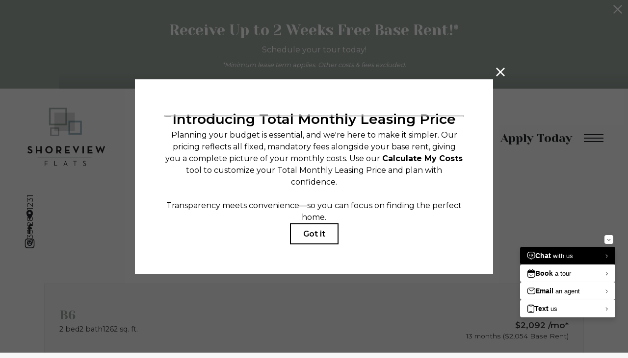

--- FILE ---
content_type: text/html; charset=UTF-8
request_url: https://shoreviewdallas.com/floorplans/b6/
body_size: 69698
content:
<!DOCTYPE html>
<html xml:lang="en" lang="en" class="sticky-header--desktop_mobile custom-borders no-js theme-8 jd-palette-dark cloak-header" >
<head>
  <meta charset="UTF-8" />
    <script>window._jonahErrorLog=[],window.onerror=function(o,r,n){o+=" in "+r+" on line "+n,window._jonahErrorLog.push(o),window.postMessage("_jonahErrorLog",window.location.origin)},console.stdError=console.error.bind(console),console.error=function(){console.stdError.apply(console,arguments),window._jonahErrorLog=window._jonahErrorLog.concat(Array.from(arguments)),window.postMessage("_jonahErrorLog",window.location.origin)};</script>
    <!-- Google Tag Manager -->
<script>(function(w,d,s,l,i){w[l]=w[l]||[];w[l].push({'gtm.start':
new Date().getTime(),event:'gtm.js'});var f=d.getElementsByTagName(s)[0],
j=d.createElement(s),dl=l!='dataLayer'?'&l='+l:'';j.async=true;j.src=
'https://www.googletagmanager.com/gtm.js?id='+i+dl;f.parentNode.insertBefore(j,f);
})(window,document,'script','dataLayer','GTM-NCTST66X');</script>
<!-- End Google Tag Manager -->
<meta name="google-site-verification" content="EoBFMGHwnIGqqBVYUWAHWfVcs8gXx9_byoVTAcrR2rA" />
  <meta name="google-site-verification" content="SSygicfx7Y9POdKcxav0yP9cWe9Rh-ZTbZbH1C1_iUs" />
  <meta name="msvalidate.01" content="FA0C2EFEAF10FBC48398E176EF496FB5" />
  <meta name="msvalidate.01" content="4BAD9736B87DA3365920C194BCA5670B" />
  <meta name="msvalidate.01" content="0736D67450DE22306D9CBAB66227F18E" />
  <meta name="description" content="B6 | 2 bed, 2 bath | 1262 sq. ft. | Choose to rent from 1 or 2 bedroom apartment homes at Shoreview Flats." />
  <meta name="robots" content="index,follow" />
  <meta name="author" content="Shoreview Flats" />
  <meta name="copyright" content="© 2026 Shoreview Flats" />
  <meta name="generator" content="Jonah Systems, LLC - www.jonahdigital.com" />
  <meta name="viewport" content="width=device-width, initial-scale=1.0">
  <meta property="og:title" content="B6 | Available 1 or 2 bedroom apartments in Dallas, TX | Shoreview Flats" />
  <meta property="og:description" content="B6 | 2 bed, 2 bath | 1262 sq. ft. | Choose to rent from 1 or 2 bedroom apartment homes at Shoreview Flats." />
  <meta property="og:url" content="https://shoreviewdallas.com/floorplans/b6/" />
  <meta property="og:image" content="https://shoreviewdallas.com/assets/images/cache/opengraph_shoreview_flats_2165-81a679f83b24d3ca63a2ba49a73204d1.jpg" />
  <meta property="og:image:type" content="image/jpeg" />

  <link rel="apple-touch-icon-precomposed" href="https://shoreviewdallas.com/assets/images/cache/ios_shoreview_flats_2165-a26bc74368d74a774f76d1e4429d6f68.png" />
  <link rel="shortcut icon" href="/assets/images/favicon_shoreview_flats_2165.png" />

      <link rel="canonical" href="https://shoreviewdallas.com/floorplans/b6/" />
  
  <title>B6 | Available 1 or 2 bedroom apartments in Dallas, TX | Shoreview Flats</title>

            <link rel="preconnect" href="https://fonts.googleapis.com" >
          <link rel="preconnect" href="https://fonts.gstatic.com" crossorigin>
      
  <link rel="stylesheet" href="https://shoreviewdallas.com/views/site/css/theme-8.css?v=1767906793">


  <style>.themer-logo{max-width:100%;} .themer-logo--mobile { display:none; } @media (max-width: 808px) {.themer-logo--mobile {display:block;}.themer-logo--mobile + .themer-logo--full {display: none;}}.themer-logo--main{width:180px;}@media (max-width: 1380px) {.themer-logo--main{width:170px;}}@media (max-width: 1180px) {.themer-logo--main{width:160px;}}@media (max-width: 980px) {.themer-logo--main{width:150px;}}@media (max-width: 808px) {.themer-logo--main{width:140px;}}@media (max-width: 660px) {.themer-logo--main{width:130px;}}@media (max-width: 480px) {.themer-logo--main{width:130px;}}.themer-logo--sticky{width:180px;}@media (max-width: 1380px) {.themer-logo--sticky{width:170px;}}@media (max-width: 1180px) {.themer-logo--sticky{width:160px;}}@media (max-width: 980px) {.themer-logo--sticky{width:150px;}}@media (max-width: 808px) {.themer-logo--sticky{width:140px;}}@media (max-width: 660px) {.themer-logo--sticky{width:130px;}}@media (max-width: 480px) {.themer-logo--sticky{width:130px;}}:root{--jds-body-font-family: "Montserrat", sans-serif;--jds-body-font-weight: 400;--jds-heading-font-family: "Yeseva One", serif;--jds-heading-font-weight: 400;}.grecaptcha-badge{display:none !important;}</style>

  <style>/*html {*//* background-color: */ /*}*/::selection {background: rgba(156,166,159, .2);}::-moz-selection {background: rgba(156,166,159, .2);}:root {--jds-brand-color: #9CA69F;--jd-brand-color: var(--jds-brand-color);--jd-background-color: #f7f7f7;--jd-accessibility-outline-color: currentColor;}.page__content a {--jd-accessibility-outline-color: black;}/*.floorplan-buttons-accent-color .floorplan-details__toggle-link, */.floorplan-buttons-accent-color .floorplan-details__toggle-dropdown,.floorplan-buttons-accent-color .floorplan-details__toggle,.noUi-handle:after,.picker__lease-nav,.lease-term-wrap__item span,.lease-term-wrap__item--active:before,/*.footer__pet-policy-link,*//*.floorplan-listing-a__sold-out,.floorplan-listing-a__sold-out-alt,.floorplan-details-b__sold-out,.floorplan-listing-b__overlay-banner,.floorplan-listing-c__overlay-banner,*/.form__checkbox-fake--checked,.floorplan-toggle__tab--active,/*.floorplan-details__floor-select,*/.ebrochure__button,.floorplan-filter__bed-link--active,.floorplan-filter__bed-link--active:hover,.floorplan-filter__button--active,.floorplan-filter__button--active:hover,.floorplan-listing-a__details-button,.floorplan-listing-c__details-button,.floorplan-listing-d__details-button,.floorplan-listing-b__button,.check-availability__cell-link:not(.check-availability__cell-link--amenities),.form__field--submit,.map-a__cat-options,.neighborhood-b__poi-category-button,.map-a__nav-item--poi,.neighborhood-a__poi-load-more,.map-b__cat-select,.map-b__cat-options,.map-b__cat-selected,.map-c__cat-select,.map-c__cat-options,.map-c__cat-selected,.neighborhood-c__poi-button,.map-a__cat-selected,.page__button,.contact-a__column--map,.fpm__floorplate-header,.fpm__expand,.fpm__filter-checkbox-button--active,.fpm-unit-details__title-wrap,.fpm-unit-details__button,.fpm-form__field--submit,.floorplan-listing__details-button,.fpm-check-availability__cell-link,.fpm__filter-clear,.fpm-unit-details__toggle-item,.fpm__available-now-button:hover,.fpm__available-now-button--active,.fpm-unit-details__lease-term-link,.floorplan-details-a__button,.floorplan-details-b__button,.floorplan-details-c__button,.share-loader__circle,.neighborhood-a__mobile-address-link,.fpm-floorplan-listing__details-button,.neighborhood__poi-category-header--active,.homepage__video-section-overlay,.homepage__rotator-color-overlay,.form__checkbox-fake--checked,.contact-b__column--map,.floorplan-filter-b__filter-dropdown-trigger--has-value:before,.floorplan-filter-b__filter-toggle,.landing-page__content-block-button,.floorplan-building__floors-item.active .floorplan-building__floors-item-label--floor,.floorplan-filter-b__filter-tab-item--active,.tab__item--active {background-color: #9CA69F;}.floorplan-buttons-accent-color .floorplan-details__toggle-link--active {background-color: #6a746d;}.floorplan-filter-b .datepicker--cell.-selected-,.interactive-embed .mfp-close,.picker__day--selected:hover,.picker__confirm {background-color: #9CA69F !important;}.floorplan-listing__result-wrap--active,.floorplan-filter__results--active {background-color: rgba(156,166,159, .1);}.fpm-floorplan-listing__result-wrap--active,.picker__day--selected {background-color: rgba(156,166,159, .4) !important;}.amenity-b__expand,.check-availability__cell-link--amenities-active,.floorplan-filter-b__filter-flyout-link,.neighborhood-b__poi-category-header-text,.content-modal__body-title,.form__modal-title,.walkscore__link,.walkscore__title,.floorplan-listing__title,/*.contact-b__title,*//*.contact-a__address-header,*/.map__infobox-address-header,.map__infobox-poi-address-header,.floorplan-listing-a__title,.floorplan-listing-b__title,.floorplan-listing-c__title,.floorplan-listing-d__title,.floorplan-details-c__title,.fpm-floorplan-listing__title,.styled_text_link,.amenity-b__button,.amenity-c__expand,.content-modal__floorplan-specials-item-title {color: #9CA69F;}.floorplan-filter-b .datepicker--cell.-current-,.floorplan-filter-b .datepicker--cell.-current-.-in-range-,.floorplan-filter-b .datepicker--cell.-current- {color: #9CA69F !important;}.amenity-b__expand svg *,.amenity-b__button svg *,.amenity-c__expand svg *,.check-availability__cell-link--amenities-active svg *,.neighborhood-b__poi-category-header-column--icon svg *,.fpm-check-availability__cell-link--icon svg *,.fpm__loading svg path,.map__infobox-pinpoint-svg svg *,.amenity-a__group-column a svg,.amenity-b__list-item a svg,.amenity-c__list-item a svg {fill: #9CA69F}.fpm__floorplate-unit--available {fill: #9CA69F !important;}.fpm__building-floor--active,.fpm__building-floor--active * {fill: rgba(156,166,159, .7) !important;}.fpm__building-floor--active:hover * {fill: rgba(156,166,159, .9) !important;}.picker__day--selected {border-color: #9CA69F !important;}.floorplan-filter-b .datepicker--cell.-range-to-,.noUi-handle,.noUi-handle:before,.noUi-handle:after,.walkscore__link,.form__field:focus,.ebrochure__input:focus,.floorplan-listing-c__item:hover,.floorplan-filter__bed-link--active {border-color: #9CA69F}.floorplan-filter-b .datepicker .-in-range-.datepicker--cell-day.-other-month-,.floorplan-filter-b .datepicker .-in-range-.datepicker--cell-year.-other-decade-,.floorplan-filter-b .datepicker--cell.-in-range- {background: rgba(156,166,159, .1) !important;}.floorplan-filter-b .datepicker--cell.-range-to-,.floorplan-filter-b .datepicker--cell.-in-range-.-focus- {background: rgba(156,166,159, .4) !important;}.floorplan-filter-b .datepicker .-selected-.datepicker--cell-day.-other-month-,.floorplan-filter-b .datepicker .-selected-.datepicker--cell-year.-other-decade- {background: rgba(156,166,159, .65) !important;}.floorplan-filter-b .datepicker .-selected-.datepicker--cell-day.-other-month-.-focus-,.floorplan-filter-b .datepicker .-selected-.datepicker--cell-year.-other-decade-.-focus-,.floorplan-filter-b .datepicker--cell.-selected-,.floorplan-filter-b .datepicker--cell.-selected-.-current- {background: rgba(156,166,159, .85) !important;}.picker__day--selected:before {border-top-color: #9CA69F !important;}.parallax-section {background-color: #242629;}@media only screen and (min-width: 980px) {.fpm-unit-details__similar-unit-header {background: #9CA69F;}}@media only screen and (min-width: 808px) {.page-title__button:hover {color: #9CA69F;}}@media only screen and (max-width: 808px) {.floorplan-toggle__tab--listing {background-color: #9CA69F;}.gallery__tab--active { color: #9CA69F; }}</style><style>.spm-unit-table__unit,.spm-floorplan-listing__title {color: #9CA69F;}.spm-floorplan-listing__result-wrap--active {background: rgba(156,166,159, .4);}.spm__tooltip-unit-count-cell--number,.spm-tooltip__heading,.spm__floorplate-header,.spm__expand,.spm__filter-checkbox-button--active,.spm-unit-table__heading,.spm-unit-details__title-wrap,.spm-unit-details__button,.spm-form__field--submit,.spm-check-availability__cell-link,.spm__filter-clear,.spm-unit-details__toggle-item,.spm__available-now-button:hover,.spm__available-now-button--active,.spm-floorplan-listing__details-button,.spm-unit-details__lease-term-link,.spm-amenity__title span {background-color: #9CA69F;}.spm-check-availability__cell-link--icon svg path,.spm__loading-tooltip svg path,.spm-unit-table__cell-loading svg *,.spm__loading svg path {fill: #9CA69F}.spm__floorplate-unit--available {fill: #9CA69F !important;}.spm__building--available > [id^=building] {fill: #9CA69F !important;}.spm__building--available:hover > [id^=building] {fill: #abb5ae !important;}.spm__building--active > [id^=building] {fill: #abb5ae !important;}@media only screen and (min-width: 980px) {.spm-unit-details__similar-unit-header {background: #9CA69F;}}</style><style>.popdown__alert,.popdown__button {background-color: #9CA69F !important;}.popdown__title {color: #9CA69F !important;}.class {fill: #9CA69F !important;}.class {border-color: #9CA69F !important;}@media (max-width: 808px) {.popdown__close {background-color: #9CA69F !important;}}</style><style>.footer__pet-policy:after {border-top-color: #9CA69F;}.navigation__button--primary,.footer__callout-button,.footer__pet-policy,.homepage__rotator-content-link,.page-title__button,.parallax-section__button,.homepage__about-button {background-color: #9CA69F;}.neighborhood-a__mobile-address-link,.neighborhood-b__mobile-address-link,.homepage__about-content a {color: #9CA69F;}.navigation {background-color: #242629;}@media (min-width: 808px) {.footer__top {background-color: #242629;}}@media (max-width: 808px) {.footer__column--contact {background-color: #242629;}}.navigation__lease:hover,.navigation__link:hover {color: #9CA69F}</style><style>.header__logo-wrapper:not(.header__logo-wrapper--themer) {width: 200px !important;}@media (max-width: 980px) {.header__logo-wrapper:not(.header__logo-wrapper--themer) {width: 133.33333333333px !important;}}@media (max-width: 808px) {.header__logo-wrapper:not(.header__logo-wrapper--themer) {width: 100px !important;}}.sticky-header__logo-wrapper:not(.sticky-header__logo-wrapper--themer) {width: 160px;max-width: none;max-height: none;}@media (max-width: 1180px) {.sticky-header__logo-wrapper:not(.sticky-header__logo-wrapper--themer) {width: 133.33333333333px;}}@media (max-width: 980px) {.sticky-header__logo-wrapper:not(.sticky-header__logo-wrapper--themer) {width: 106.66666666667px;}}@media (max-width: 808px) {.sticky-header__logo-wrapper:not(.sticky-header__logo-wrapper--themer) {width: 80px;}}</style><style>#award_logo_1 img, #award_logo_1 svg {width: 130px;}@media (max-width: 1180px) {#award_logo_1 img, #award_logo_1 svg {width: 108.33333333333px;}}@media (max-width: 980px) {#award_logo_1 img, #award_logo_1 svg {width: 86.666666666667px;}}</style><style>.client_logo_2 img, .client_logo_2 svg {height: 30px;width: 135px;}</style>
  <script>
    // -- Site settings & data
    var siteSettings = {"breakpoints":{"xlarge":1680,"large":1380,"medium":1180,"small":980,"fluid":808,"fluid_medium":660,"fluid_small":480,"fluid_xsmall":360},"sticky_header":"desktop_mobile","theme":8,"hs":false};
    var leaseUrl = "https://shoreviewdallas.securecafe.com/onlineleasing/shoreview-flats0/guestlogin.aspx";
    var mapUrl = "https://goo.gl/maps/UxvNijmE8WS1LvT1A";
    var useSiteAnimations = true;
    var theme = 8;
    var genericFormError = "We encountered an issue submitting your request. We\'re working to resolve this right away. In the meantime, please reach out to the property directly at <a href=\"tel:8332811231\">833-281-1231</a>.";
    var videoLoopLimit = "auto";
        var addOnResources = {"popdown":{"selector":"#popdown-outer-stage","js":["\/popdown\/js\/popdown.min.js"],"css":[]},"reviews":{"selector":"#reviews-section, .reviews-page","js":["\/reviews-manager\/js\/reviews-manager.js"],"css":[]},"tour_scheduler":{"selector":"#tourSchedulerModal, #tourScheduler","js":["\/tour-scheduler\/js\/dist\/tour-scheduler.min.js"],"css":[]},"form_validate":{"boot":true,"js":["\/form-validate\/dist\/scripts.min.js"],"css":[]}};
  </script>

  
      <script src="//cdn.jonahdigital.com/widget/dist/widget.min.js?v=1768420592360"></script>
  </head>
<body>
  <!-- Google Tag Manager (noscript) -->
<noscript><iframe src="https://www.googletagmanager.com/ns.html?id=GTM-NCTST66X"
height="0" width="0" style="display:none;visibility:hidden"></iframe></noscript>
<!-- End Google Tag Manager (noscript) -->

  <div role="navigation" aria-label="Accessibility quick links">
    <div>
      <a href="#content" class="skip-to-content sr-only sr-only-focusable background">Skip to main content</a>
    </div>

      </div>

      <div style="display:none;" data-modal-id="pet-policy" class="content-modal">
      <div data-modal-content class="content-modal__content">

        <div class="content-modal__body">
          <a data-modal-close class="content-modal__close" href="">&times;</a>
          
          <div class="content-modal__body-column content-modal__body-column--content">
            <p class="secondary-font content-modal__body-title">Pet Policy</p>
            <div class="content-modal__body-content">
                            Shoreview Flats is a pet-friendly community and provides a wonderful place for you and your pet to live. Residents are allowed a maximum of two pets per apartment home, and there are no pet weight limits. A one time, non-refundable pet fee of $300 is applied per animal, as well as pet rent at $20 per month per animal. Breed restrictions apply, so please call our office for more information.            </div>
                      </div>
        </div>
      </div>
    </div>
  
  
  <div class="parent-popdown-container popdown-theme-8">
    
  <div
    class="popdown-stage"
    id="popdown-outer-stage"
    style="overflow:hidden;"
    data-show="1"
    data-async="1"
    data-fullscreen="0"
    data-count="1"
    data-auto-rotate="0"
          data-async-data="{&quot;accent_color&quot;:&quot;9CA69F&quot;,&quot;dark_palette_color&quot;:&quot;111111&quot;,&quot;light_palette_color&quot;:&quot;ffffff&quot;}"
      >

  
  </div>
  </div>
  <div class="page__wrap" style="position: relative; z-index:  5;">

  
<header data-component="Header,StickyHeader" data-arg-visibility="scroll-hero-pass" data-arg-sticky-class="header--white-bg" class="cloak header header--sticky-desktop_mobile" id="header">
  <div class="header__container">
    <div class="header__logo-container">
              <a href="/" class="header__logo-wrapper header__logo-wrapper--themer header__logo-wrapper--has-sticky">
                      <img class="themer-logo themer-logo--main themer-logo--mobile" fetchpriority="high" src="/themer/assets/logo/mobile_logo_main_1634056082.svg" title="Shoreview Flats" alt="Shoreview Flats Logo" /><img class="themer-logo themer-logo--main themer-logo--full" fetchpriority="high" src="/themer/assets/logo/logo_main_1634056026.svg" title="Shoreview Flats" alt="Shoreview Flats Logo" />                  </a>
      
                        <a href="/" class="sticky-header__logo-wrapper sticky-header__logo-wrapper--themer header__logo-wrapper--sticky">
            <img class="themer-logo themer-logo--sticky themer-logo--full" data-el="logo-cloaked[]" data-manual-src="/themer/assets/logo/logo_sticky_1634056010.svg" title="Shoreview Flats" alt="Shoreview Flats Logo" />          </a>
                  </div>
    <ul class="header__toolbar header__toolbar--buttons">
      
              <li class="header__toolbar-cell">
          <a href="/schedule-a-tour/" target="_self" class="header__toolbar-content header__toolbar-content--link">
            <span class="vertaligner-primary">Book a Tour</span>
          </a>
        </li>
      
          </ul>

    <div class="header__toolbar header__toolbar--menu">
              <a class="header__button" target="_self" href="/floorplans/">
          <span class="vertaligner-secondary">Apply Today</span>
        </a>
                    <a class="header__phone" aria-label="Call Us at 833-281-1231" title="Call Us" href="tel:8332811231">
          <svg enable-background="new 0 0 40 40" height="40" viewBox="0 0 40 40" width="40" xmlns="http://www.w3.org/2000/svg"><g fill="#959595"><path d="m20 2c9.925 0 18 8.075 18 18s-8.075 18-18 18-18-8.075-18-18 8.075-18 18-18m0-2c-11.045 0-20 8.954-20 20 0 11.047 8.955 20 20 20 11.047 0 20-8.953 20-20 0-11.046-8.953-20-20-20z"/><path clip-rule="evenodd" d="m14.371 9.793c1.207-.228 1.998 1.133 2.6 2.072.586.912 1.307 1.982 1.016 3.169-.162.666-.764 1.029-1.219 1.422-.449.388-1.133.744-1.299 1.34-.271.967.322 1.982.689 2.56.834 1.306 1.842 2.483 3.129 3.534.623.51 1.488 1.191 2.355 1.016 1.295-.262 1.637-1.859 3.047-2.072 1.342-.203 2.25.77 3.008 1.422.73.631 1.908 1.439 1.828 2.52-.047.621-.545 1.006-.977 1.381-.439.383-.824.813-1.258 1.096-1.051.686-2.34 1.022-3.82.976-1.451-.045-2.607-.538-3.656-1.097-2.051-1.094-3.672-2.633-5.199-4.348-1.502-1.686-2.889-3.682-3.656-5.889-.957-2.756-.451-5.587 1.098-7.353.262-.3.676-.613 1.055-.935.378-.323.728-.714 1.259-.814z" fill-rule="evenodd"/></g></svg>        </a>
                    <button data-flyout-menu-toggle class="header__hamburger" aria-label="Open Menu" title="Open Menu">
            <span class="hamburger">
              <span class="hamburger__bun"></span>
              <span class="hamburger__bun"></span>
              <span class="hamburger__bun"></span>
                          </span>
        </button>
          </div>
    
          <div data-component="FlyoutNavigation" data-arg-layout="slide-in-right" data-arg-lock-on-open="false" class="navigation navigation--dark">
        <div class="navigation__wrapper">
          <div class="navigation__header">
                          <a href="tel:8332811231" aria-label="Call Us at 833-281-1231" title="Call Us" class="navigation__phone">
                <span class="vertaligner-primary">833-281-1231</span>
              </a>
                        <button data-flyout-menu-toggle class="navigation__hamburger" aria-label="Open Menu" title="Open Menu">
              <span class="hamburger">
                <span class="hamburger__bun"></span>
                <span class="hamburger__bun"></span>
                <span class="hamburger__bun"></span>
                              </span>
            </button>
          </div>
          <div class="navigation__container">
            <div data-el="navigation-list" data-component="NavigationList" data-arg-subnav-type="default" data-arg-animate="true" class="navigation-list navigation-list--skin-dark navigation-list--text-size-small navigation-list--layout-default navigation-list--align-left navigation-list--subnav-type-default navigation-list--font-type-default  navigation-list--mod-">
  <div data-el="mainnav" role="navigation" aria-label="Main">
    <div class="navigation-list__nav">
      <ul class="navigation-list__list navigation-list__list--parent">
                                    <li class="navigation-list__list-item navigation-list__list-item--parent">
          <a href="/" target="_self" role="menuitem" aria-haspopup="false" aria-label="Go to Home" data-el="parent-link[]" data-id="8" class="navigation-list__list-item-link navigation-list__list-item-link--parent ">
          <span class="navigation-list__list-item-link-content">
              <span class="navigation-list__list-item-link-text">Home</span>
                          </span>
          </a>

                    </li>
                            <li class="navigation-list__list-item navigation-list__list-item--parent">
          <a href="/amenities/" target="_self" role="menuitem" aria-haspopup="false" aria-label="Go to Amenities" data-el="parent-link[]" data-id="3" class="navigation-list__list-item-link navigation-list__list-item-link--parent ">
          <span class="navigation-list__list-item-link-content">
              <span class="navigation-list__list-item-link-text">Amenities</span>
                          </span>
          </a>

                    </li>
                            <li class="navigation-list__list-item navigation-list__list-item--parent">
          <a href="/floorplans/" target="_self" role="menuitem" aria-haspopup="false" aria-label="Go to Floorplans" data-el="parent-link[]" data-id="2" class="navigation-list__list-item-link navigation-list__list-item-link--parent ">
          <span class="navigation-list__list-item-link-content">
              <span class="navigation-list__list-item-link-text">Floorplans</span>
                          </span>
          </a>

                    </li>
                            <li class="navigation-list__list-item navigation-list__list-item--parent">
          <a href="/neighborhood/" target="_self" role="menuitem" aria-haspopup="false" aria-label="Go to Neighborhood" data-el="parent-link[]" data-id="4" class="navigation-list__list-item-link navigation-list__list-item-link--parent ">
          <span class="navigation-list__list-item-link-content">
              <span class="navigation-list__list-item-link-text">Neighborhood</span>
                          </span>
          </a>

                    </li>
                            <li class="navigation-list__list-item navigation-list__list-item--parent">
          <a href="/gallery/" target="_self" role="menuitem" aria-haspopup="false" aria-label="Go to Gallery" data-el="parent-link[]" data-id="5" class="navigation-list__list-item-link navigation-list__list-item-link--parent ">
          <span class="navigation-list__list-item-link-content">
              <span class="navigation-list__list-item-link-text">Gallery</span>
                          </span>
          </a>

                    </li>
                            <li class="navigation-list__list-item navigation-list__list-item--parent">
          <a href="/residents/" target="_self" role="menuitem" aria-haspopup="false" aria-label="Go to Residents" data-el="parent-link[]" data-id="6" class="navigation-list__list-item-link navigation-list__list-item-link--parent ">
          <span class="navigation-list__list-item-link-content">
              <span class="navigation-list__list-item-link-text">Residents</span>
                          </span>
          </a>

                    </li>
                            <li class="navigation-list__list-item navigation-list__list-item--parent">
          <a href="/contact/" target="_self" role="menuitem" aria-haspopup="false" aria-label="Go to Contact" data-el="parent-link[]" data-id="7" class="navigation-list__list-item-link navigation-list__list-item-link--parent ">
          <span class="navigation-list__list-item-link-content">
              <span class="navigation-list__list-item-link-text">Contact</span>
                          </span>
          </a>

                    </li>
              </ul>

              <div class="navigation-list__buttons">
                      <div class="navigation-list__buttons-row">
              <a href="/floorplans/" target="_self" aria-label="Apply Today" class="navigation-list__button navigation-list__button--primary">
                <span class="vertaligner-primary">Apply Today</span>
              </a>
            </div>
          
                      <div class="navigation-list__buttons-row">
                              <a href="/schedule-a-tour/" target="_self" aria-label="Book a Tour" class="navigation-list__button">
                  <span class="vertaligner-primary">Book a Tour</span>
                </a>
              
                          </div>
                  </div>
      
              <div class="navigation-list__address">
                      <a href="https://goo.gl/maps/UxvNijmE8WS1LvT1A" target="_blank" aria-label="Get Directions to 10151 Shoreview Road Dallas, TX 75238" title="Get Directions" class="navigation-list__address-text">
              10151 Shoreview Road<br/>Dallas, TX 75238            </a>
                  </div>
      
          </div>
  </div>

  </div>
          </div>
        </div>
      </div>
      </div>
</header>

<div id="content-container" class="page-container">

    <div data-component="SubpageBanner" data-arg-movement="" class="page-banner page-banner--title-style-stacked page-banner--title-position-bottom-left page-banner--title-decorator- page-banner--mobile-justify-center page-banner--with-sidebar" role="banner">
    <div class="page-banner__container">
              <div class="page-banner__column page-banner__column--sidebar">
          <div class="page-banner__sidebar" id="sidebar">
            <div data-el="sidebar" class="sidebar" id="sidebar">
              <div class="sidebar__content">
                <div class="sidebar__content-wrap">
                  <div class="sidebar__content-container">
                                          <a href="https://goo.gl/maps/UxvNijmE8WS1LvT1A" target="_blank" class="sidebar__link sidebar__link--address" title="Get Directions" aria-label="Get Directions to ">10151 Shoreview Road<span aria-hidden="true">,</span> Dallas, TX 75238</a>
                                                              <a href="tel:8332811231" class="sidebar__link sidebar__link--phone">
                        <span class="sidebar__link-phone">833-281-1231</span>
                      </a>
                                      </div>
                </div>
              </div>
                              <ul class="sidebar__social">
                  <li class="sidebar__social-item sidebar__social-item--address wow fadeIn">
                    <a href="https://goo.gl/maps/UxvNijmE8WS1LvT1A" target="_blank" class="sidebar__social-link sidebar__social-link--address">
                      <svg height="16" viewBox="0 0 10 16" width="10" xmlns="http://www.w3.org/2000/svg"><path d="m320 0c-177 0-320 143-320 320s160 416 320 704c160-288 320-527 320-704s-143-320-320-320zm0 448c-71 0-128-57-128-128s57-128 128-128 128 57 128 128-57 128-128 128z" transform="scale(.015625)"/></svg>                      <span class="sr-only">Get Directions</span>
                    </a>
                  </li>
                                                          <li class="sidebar__social-item sidebar__social-item-- wow fadeIn">
                      <a title="Follow us on Facebook" aria-label="Follow us on Facebook" class="sidebar__social-link header__social-link--facebook" href="https://www.facebook.com/ShoreviewFlats/" target="_blank">
                        <svg enable-background="new 0 0 8.4 18.2" height="18.2" viewBox="0 0 8.4 18.2" width="8.4" xmlns="http://www.w3.org/2000/svg"><path d="m0 6h1.8v-2.5c0-.4-.1-3.5 3.8-3.5h2.8v3.2h-2c-.4 0-.8.4-.8.7v2.1h2.8c-.1 1.6-.3 3.1-.3 3.1h-2.5v9.1h-3.8v-9.1h-1.8z"/></svg>                      </a>
                    </li>
                                                          <li class="sidebar__social-item sidebar__social-item-- wow fadeIn">
                      <a title="Follow us on Instagram" aria-label="Follow us on Instagram" class="sidebar__social-link header__social-link--instagram" href="https://www.instagram.com/shoreviewflatsdallas/" target="_blank">
                        <svg enable-background="new 0 0 503.8 503.8" height="503.8" viewBox="0 0 503.8 503.8" width="503.8" xmlns="http://www.w3.org/2000/svg"><path d="m251.9 45.4c67.3 0 75.2.3 101.8 1.5 24.6 1.1 37.9 5.2 46.8 8.7 11.8 4.6 20.2 10 29 18.8s14.3 17.2 18.8 29c3.4 8.9 7.6 22.2 8.7 46.8 1.2 26.6 1.5 34.5 1.5 101.8s-.3 75.2-1.5 101.8c-1.1 24.6-5.2 37.9-8.7 46.8-4.6 11.8-10 20.2-18.8 29s-17.2 14.3-29 18.8c-8.9 3.4-22.2 7.6-46.8 8.7-26.6 1.2-34.5 1.5-101.8 1.5s-75.2-.3-101.8-1.5c-24.6-1.1-37.9-5.2-46.8-8.7-11.8-4.6-20.2-10-29-18.8s-14.3-17.2-18.8-29c-3.4-8.9-7.6-22.2-8.7-46.8-1.2-26.6-1.5-34.5-1.5-101.8s.3-75.2 1.5-101.8c1.1-24.6 5.2-37.9 8.7-46.8 4.6-11.8 10-20.2 18.8-29s17.2-14.3 29-18.8c8.9-3.4 22.2-7.6 46.8-8.7 26.6-1.3 34.6-1.5 101.8-1.5m0-45.4c-68.4 0-77 .3-103.9 1.5-26.8 1.2-45.1 5.5-61.1 11.7-16.6 6.4-30.6 15.1-44.6 29.1s-22.6 28.1-29.1 44.6c-6.2 16-10.5 34.3-11.7 61.2-1.2 26.8-1.5 35.4-1.5 103.8s.3 77 1.5 103.9c1.2 26.8 5.5 45.1 11.7 61.2 6.4 16.6 15.1 30.6 29.1 44.6s28.1 22.6 44.6 29.1c16 6.2 34.3 10.5 61.2 11.7s35.4 1.5 103.9 1.5 77-.3 103.9-1.5c26.8-1.2 45.1-5.5 61.2-11.7 16.6-6.4 30.6-15.1 44.6-29.1s22.6-28.1 29.1-44.6c6.2-16 10.5-34.3 11.7-61.2s1.5-35.4 1.5-103.9-.3-77-1.5-103.9c-1.2-26.8-5.5-45.1-11.7-61.2-6.4-16.6-15.1-30.6-29.1-44.6s-28.1-22.6-44.6-29.1c-16-6.2-34.3-10.5-61.2-11.7-27-1.1-35.6-1.4-104-1.4zm0 122.6c-71.4 0-129.4 57.9-129.4 129.4s57.9 129.4 129.4 129.4 129.4-57.9 129.4-129.4-57.9-129.4-129.4-129.4zm0 213.3c-46.4 0-84-37.6-84-84s37.6-84 84-84 84 37.6 84 84-37.6 84-84 84zm134.5-248.7c-16.7 0-30.2 13.5-30.2 30.2s13.5 30.2 30.2 30.2 30.2-13.5 30.2-30.2-13.5-30.2-30.2-30.2z"/></svg>                      </a>
                    </li>
                                  </ul>
                          </div>
          </div>
        </div>
      
      
      <div class="page-banner__column page-banner__column--banner">
        <div title="Floorplans" class="page-banner__image">
          <div data-el="image-container" class="page-banner__image-container">
            
                          <div class="page-banner__image-wrap page-banner__image-wrap--image" data-src="https://shoreviewdallas.com/assets/images/cache/46-10151-Shoreview-Rd-Final-461-175f6cb3db3138d15231e26802da828f.jpg">
                <picture data-el="image" class="page-banner__image-asset">
                  <source media="(max-width: 480px)" srcset="https://shoreviewdallas.com/assets/images/cache/46-10151-Shoreview-Rd-Final-461-0880e6b141fa3cddc4f4757a7fb0df5f.jpg"/>
                  <source media="(min-width: 480px) and (max-width: 808px)" srcset="https://shoreviewdallas.com/assets/images/cache/46-10151-Shoreview-Rd-Final-461-976ea6d9ba4bf79a69f4dee53d256b23.jpg"/>
                  <source media="(min-width: 808px) and (max-width: 980px)" srcset="https://shoreviewdallas.com/assets/images/cache/46-10151-Shoreview-Rd-Final-461-b00ba526d95ff19554050ac974e987b5.jpg"/>
                  <source media="(min-width: 980px) and (max-width: 1380px)" srcset="https://shoreviewdallas.com/assets/images/cache/46-10151-Shoreview-Rd-Final-461-562bb8a0455c95629a30612f9e4497b3.jpg"/>
                  <img  class="page-banner__image-asset" src="https://shoreviewdallas.com/assets/images/cache/46-10151-Shoreview-Rd-Final-461-175f6cb3db3138d15231e26802da828f.jpg" alt="open living concept showing living room and kitchen combined with ample space for seating and modern living room decor" title="Living Area"/>
                </picture>
              </div>
            
                                                                      <div class="page-banner__overlay page-banner__overlay--bottom" style="opacity: 0.6"></div>
                                    </div>

                      <div class="page-banner__pattern page-banner__pattern--mobile">
              

            </div>
          
                      <div id="page-title" data-position="bottom-left" class="page-banner__title">
              <div id="page-title-content" class="page-banner__title-container">
                <div class="page-banner__title-content">
                  <div class="page-banner__title-section">
                    <div class="page-banner__title-column page-banner__title-column--title">
                                              <p class="page-banner__title-title"><span class="vertaligner-secondary">Floorplans</span></p>
                                          </div>
                    <div class="page-banner__title-column page-banner__title-column--border"></div>
                    <div class="page-banner__title-column page-banner__title-column--border"></div>
                  </div>

                                      <div class="page-banner__buttons page-banner__buttons--desktop">
                      <div class="jd-button-list">
                                                  <a class="jd-button jd-button--solid jd-button--brand" href="/floorplans/">
                            <span class="vertaligner-primary">« Back</span>
                          </a>
                        
                                              </div>
                    </div>
                                  </div>
              </div>
            </div>
                  </div>

        <div class="page-banner__pattern page-banner__pattern--desktop">
          

        </div>

                  <div class="page-banner__buttons page-banner__buttons--mobile">
            <div class="jd-button-list">
                              <a class="jd-button jd-button--solid jd-button--brand" href="/floorplans/">
                  <span class="vertaligner-primary">« Back</span>
                </a>
              
                          </div>
          </div>
              </div>
    </div>
  </div>
<div id="content" role="main">



<div class="page" data-component="Coreplans">
    <div class="page__container page__container--full page__container--x-flush">
        <section id="jd-fp-app" class="jd-fp jd-fp--shade-light jd-fp--title-font-heading jd-fp--ui-font-ui">
	<link rel="stylesheet" href="/fp-assets/css/app.css?v=1757012691">
<style>.jd-fp{--jd-fp-ui-font-import-url:https://fonts.googleapis.com/css2?family=Roboto:wght@400;700&display=swap;--jd-fp-ui-font-family:"Roboto", sans-serif;;--jd-fp-background-color:#f7f7f7;--jd-fp-text-color:#333333;--jd-fp-brand-color:#9CA69F;--jd-fp-offset-color:#f1f1f1;--jd-fp-offset-alt-color:#ffffff;--jd-fp-border-color:#e5e5e5;--jd-fp-heading-font-family:var(--jds-heading-font-family);--jd-fp-heading-font-weight:var(--jds-heading-font-weight);--jd-fp-brand-color-rgb:156,166,159;--jd-fp-background-color-rgb:247,247,247;--jd-fp-offset-color-rgb:241,241,241;--jd-fp-offset-alt-color-rgb:255,255,255;--jd-fp-border-color-rgb:229,229,229;}</style>	<script type="application/json" id="jd-fp-data-script-app">{"version":"1.6.2","base_uri":"\/floorplans\/","config":{"css":{"ui-font-import-url":"https:\/\/fonts.googleapis.com\/css2?family=Roboto:wght@400;700&display=swap","ui-font-family":"\"Roboto\", sans-serif;","background-color":"#f7f7f7","text-color":"#333333","brand-color":"#9CA69F","offset-color":"#f1f1f1","offset-alt-color":"#ffffff","border-color":"#e5e5e5","heading-font-family":"var(--jds-heading-font-family)","heading-font-weight":"var(--jds-heading-font-weight)","brand-color-rgb":"156,166,159","background-color-rgb":"247,247,247","offset-color-rgb":"241,241,241","offset-alt-color-rgb":"255,255,255","border-color-rgb":"229,229,229"},"classes":{"primary-font-title":"primary-font","tab-list":"tab__items","tab":"tab__item","tab-active":"tab__item--active","button":"floorplan-button","button-active":"floorplan-button--active","floorplan-description":"page__content page__content--align-center"},"settings":{"single_title_tag":"h1","use_button_icons":true,"base_tour_url":"\/schedule-a-tour\/","tour_text":"Book a Tour","tour_url":"\/schedule-a-tour\/","tour_target":"_self","lease_link":"Apply Today","lease_url":"https:\/\/shoreviewdallas.securecafe.com\/onlineleasing\/shoreview-flats0\/guestlogin.aspx","lease_target":"_blank","tour-form-include":"public_html\/views\/site\/pages\/includes\/form\/schedule-a-tour.php","tour-form-data":{"iActiveFloorplanID":"{id:int}"},"scroll_offset_selector":"[data-component*=\"StickyHeader\"] .header__container"}},"css_imports":{"ui-font-import-url":"https:\/\/fonts.googleapis.com\/css2?family=Roboto:wght@400;700&display=swap"},"disable_ui":[],"filter_ids":[],"icons":{"360-tour":"<svg xmlns=\"http:\/\/www.w3.org\/2000\/svg\" viewBox=\"0 0 24 24\"><path d=\"M6.106 3.679c-1.365 0-2.145.877-2.193.975-.293.292-.244.73.048 1.023a.707.707 0 0 0 1.024-.048s.439-.44 1.121-.44c.537 0 .78.196.78.586 0 .487-.536.585-.73.585H5.91c-.39 0-.73.341-.73.731s.34.731.73.731c.439 0 1.219.147 1.219.585 0 .537-.585.585-.926.585-.78 0-1.219-.438-1.219-.438-.244-.293-.731-.293-1.024-.05-.292.244-.34.732-.097 1.025.097.097.877.975 2.34.975 1.414 0 2.389-.83 2.389-2.048 0-.585-.244-1.072-.683-1.462.244-.342.439-.732.439-1.22 0-1.267-.926-2.095-2.243-2.095ZM17.855 3.679a2.414 2.414 0 0 0-2.438 2.437v1.95c0 1.365 1.073 2.438 2.438 2.438s2.437-1.073 2.437-2.438v-1.95a2.414 2.414 0 0 0-2.437-2.437Zm.975 4.387c0 .536-.439.975-.975.975s-.975-.439-.975-.975v-1.95c0-.536.439-.975.975-.975s.975.439.975.975v1.95ZM12.005 5.629h-.146c.487-.439 1.023-.488 1.121-.488.39 0 .731-.341.682-.78.05-.39-.292-.682-.73-.682-1.17.049-3.365 1.023-3.365 4.241v.146c0 1.365 1.073 2.438 2.438 2.438s2.437-1.073 2.437-2.438S13.37 5.63 12.005 5.63Zm0 3.412c-.536 0-.975-.439-.975-.975s.439-.975.975-.975.975.439.975.975-.439.975-.975.975ZM11.981 14.603a1.04 1.04 0 0 0-.715-.317.998.998 0 0 0-.985.986c0 .252.115.513.318.716l.492.491c-6.272-.143-9.12-1.708-9.12-2.187 0-.203.867-.981 3.523-1.566l.014-.487a15.23 15.23 0 0 1-2.263-.818l-.096-.044-.098.037C1.084 12.152 0 13.174 0 14.292c0 1.988 3.44 4.014 11.108 4.16l-.558.558a.958.958 0 0 0 0 1.384.974.974 0 0 0 .69.295.975.975 0 0 0 .693-.295l2.203-2.204a.955.955 0 0 0 .002-1.38l-2.157-2.207ZM20.95 11.414l-.108-.04-.1.054c-.6.323-1.357.612-2.25.86l.013.487c2.656.585 3.524 1.363 3.524 1.563-.023.186-1.028 1.255-5.263 1.86a1.01 1.01 0 0 0-.854 1.112 1.016 1.016 0 0 0 1.12.853C21.655 17.452 24 16.15 24 14.293c0-1.119-1.084-2.14-3.05-2.879Z\"\/><\/svg>","arrow-down":"<?xml version=\"1.0\" encoding=\"utf-8\"?>\n<!-- Generator: Adobe Illustrator 27.2.0, SVG Export Plug-In . SVG Version: 6.00 Build 0)  -->\n<svg version=\"1.1\" id=\"Layer_1\" xmlns=\"http:\/\/www.w3.org\/2000\/svg\" xmlns:xlink=\"http:\/\/www.w3.org\/1999\/xlink\" x=\"0px\" y=\"0px\"\n\t viewBox=\"0 0 24 24\" style=\"enable-background:new 0 0 24 24;\" xml:space=\"preserve\">\n<path d=\"M17,9.2c-0.2-0.2-0.4-0.3-0.7-0.3S15.8,9,15.6,9.2L12,12.7L8.5,9.2C8.3,9,8,8.9,7.8,8.9S7.2,9,7.1,9.2\n\tC7,9.3,6.9,9.4,6.8,9.5S6.8,9.7,6.8,9.9c0,0.1,0,0.3,0.1,0.4c0.1,0.1,0.1,0.2,0.2,0.3l4.2,4.2c0.1,0.1,0.2,0.2,0.3,0.2\n\tc0.1,0.1,0.3,0.1,0.4,0.1s0.3,0,0.4-0.1c0.1-0.1,0.2-0.1,0.3-0.2l4.3-4.2c0.1-0.1,0.2-0.2,0.2-0.3c0.1-0.1,0.1-0.3,0.1-0.4\n\tc0-0.1,0-0.3-0.1-0.4C17.2,9.4,17.1,9.3,17,9.2z\"\/>\n<\/svg>\n","arrow-left":"<?xml version=\"1.0\" encoding=\"utf-8\"?>\n<!-- Generator: Adobe Illustrator 27.2.0, SVG Export Plug-In . SVG Version: 6.00 Build 0)  -->\n<svg version=\"1.1\" id=\"Layer_1\" xmlns=\"http:\/\/www.w3.org\/2000\/svg\" xmlns:xlink=\"http:\/\/www.w3.org\/1999\/xlink\" x=\"0px\" y=\"0px\"\n\t viewBox=\"0 0 24 24\" style=\"enable-background:new 0 0 24 24;\" xml:space=\"preserve\">\n<path d=\"M14.9,17c0.2-0.2,0.3-0.4,0.3-0.7s-0.1-0.5-0.3-0.7L11.3,12l3.5-3.5C15,8.3,15.1,8,15.1,7.7S15,7.2,14.9,7\n\tc-0.1-0.1-0.2-0.2-0.3-0.2s-0.3-0.1-0.4-0.1c-0.1,0-0.3,0-0.4,0.1c-0.1,0.1-0.2,0.1-0.3,0.2l-4.2,4.2C9.1,11.4,9,11.5,9,11.6\n\tc-0.1,0.1-0.1,0.3-0.1,0.4s0,0.3,0.1,0.4c0.1,0.1,0.1,0.2,0.2,0.3l4.2,4.3c0.1,0.1,0.2,0.2,0.3,0.2c0.1,0.1,0.3,0.1,0.4,0.1\n\tc0.1,0,0.3,0,0.4-0.1C14.7,17.1,14.8,17.1,14.9,17z\"\/>\n<\/svg>\n","arrow-right":"<?xml version=\"1.0\" encoding=\"utf-8\"?>\n<!-- Generator: Adobe Illustrator 27.2.0, SVG Export Plug-In . SVG Version: 6.00 Build 0)  -->\n<svg version=\"1.1\" id=\"Layer_1\" xmlns=\"http:\/\/www.w3.org\/2000\/svg\" xmlns:xlink=\"http:\/\/www.w3.org\/1999\/xlink\" x=\"0px\" y=\"0px\"\n\t viewBox=\"0 0 24 24\" style=\"enable-background:new 0 0 24 24;\" xml:space=\"preserve\">\n<path d=\"M9.2,7C9,7.2,8.9,7.5,8.9,7.7S9,8.3,9.2,8.4l3.5,3.6l-3.5,3.5C9,15.8,8.9,16,8.9,16.3c0,0.3,0.1,0.5,0.3,0.7\n\tc0.1,0.1,0.2,0.2,0.3,0.2s0.3,0.1,0.4,0.1c0.1,0,0.3,0,0.4-0.1c0.1-0.1,0.2-0.1,0.3-0.2l4.2-4.2c0.1-0.1,0.2-0.2,0.2-0.3\n\tc0.1-0.1,0.1-0.3,0.1-0.4s0-0.3-0.1-0.4c-0.1-0.1-0.1-0.2-0.2-0.3L10.6,7c-0.1-0.1-0.2-0.2-0.3-0.2C10.2,6.8,10,6.7,9.9,6.7\n\tc-0.1,0-0.3,0-0.4,0.1C9.4,6.9,9.3,6.9,9.2,7z\"\/>\n<\/svg>\n","arrow-up":"<?xml version=\"1.0\" encoding=\"utf-8\"?>\n<!-- Generator: Adobe Illustrator 27.2.0, SVG Export Plug-In . SVG Version: 6.00 Build 0)  -->\n<svg version=\"1.1\" id=\"Layer_1\" xmlns=\"http:\/\/www.w3.org\/2000\/svg\" xmlns:xlink=\"http:\/\/www.w3.org\/1999\/xlink\" x=\"0px\" y=\"0px\"\n\t viewBox=\"0 0 24 24\" style=\"enable-background:new 0 0 24 24;\" xml:space=\"preserve\">\n<path d=\"M7.1,14.8c0.2,0.2,0.4,0.3,0.7,0.3c0.3,0,0.5-0.1,0.7-0.3l3.6-3.5l3.5,3.5c0.2,0.2,0.4,0.3,0.7,0.3c0.3,0,0.5-0.1,0.7-0.3\n\tc0.1-0.1,0.2-0.2,0.2-0.3s0.1-0.3,0.1-0.4c0-0.1,0-0.3-0.1-0.4c-0.1-0.1-0.1-0.2-0.2-0.3l-4.2-4.2C12.7,9.1,12.6,9,12.4,9\n\tc-0.1-0.1-0.3-0.1-0.4-0.1s-0.3,0-0.4,0.1c-0.1,0.1-0.2,0.1-0.3,0.2l-4.3,4.2c-0.1,0.1-0.2,0.2-0.2,0.3c-0.1,0.1-0.1,0.3-0.1,0.4\n\tc0,0.1,0,0.3,0.1,0.4C6.9,14.6,7,14.7,7.1,14.8z\"\/>\n<\/svg>\n","award":"<svg xmlns=\"http:\/\/www.w3.org\/2000\/svg\" viewBox=\"0 0 24 24\"><path d=\"M17.545 15.574a2.223 2.223 0 0 0 .299-2.225.26.26 0 0 1 .207-.357 2.229 2.229 0 0 0 1.918-1.848 2.228 2.228 0 0 0-1.17-2.392.256.256 0 0 1-.136-.186.26.26 0 0 1 .064-.222c.67-.723.783-1.8.28-2.648a2.227 2.227 0 0 0-2.434-1.08c-.104.022-.179-.018-.224-.056s-.098-.105-.094-.211a2.227 2.227 0 0 0-1.486-2.208 2.229 2.229 0 0 0-2.56.736c-.131.167-.283.168-.414 0a2.229 2.229 0 0 0-2.56-.736 2.226 2.226 0 0 0-1.486 2.208.254.254 0 0 1-.094.211.256.256 0 0 1-.224.056 2.227 2.227 0 0 0-2.434 1.08 2.226 2.226 0 0 0 .28 2.648.26.26 0 0 1 .064.222.256.256 0 0 1-.136.186 2.228 2.228 0 0 0-1.17 2.392 2.229 2.229 0 0 0 1.918 1.848c.08.01.151.057.191.128.041.07.047.155.015.23a2.218 2.218 0 0 0 .282 2.195L3.86 20h3.498l1.491 3.27 3.137-5.227 3.136 5.228L16.612 20h3.498l-2.566-4.427Zm-11.54-4.777c-.022-.124.024-.217.136-.277a2.25 2.25 0 0 0 1.17-1.606 2.247 2.247 0 0 0-.55-1.911c-.085-.095-.096-.198-.033-.308.063-.109.154-.153.282-.125a2.233 2.233 0 0 0 1.928-.479 2.24 2.24 0 0 0 .807-1.816.243.243 0 0 1 .173-.257c.117-.042.218-.016.297.085.861 1.11 2.707 1.109 3.57 0a.242.242 0 0 1 .297-.085c.112.033.184.14.173.256-.028.698.27 1.37.807 1.816a2.244 2.244 0 0 0 1.929.479c.127-.027.218.016.282.125.064.11.052.214-.033.308a2.248 2.248 0 0 0-.55 1.91 2.25 2.25 0 0 0 1.17 1.607c.113.059.158.152.136.277-.022.125-.097.197-.222.214a2.252 2.252 0 0 0-1.65 1.11 2.244 2.244 0 0 0-.136 1.982c.048.117.023.218-.074.3-.098.08-.203.088-.308.02a2.247 2.247 0 0 0-1.977-.21 2.253 2.253 0 0 0-1.38 1.433c-.076.242-.421.242-.499 0a2.248 2.248 0 0 0-1.379-1.431 2.249 2.249 0 0 0-1.975.21c-.108.069-.21.062-.309-.02-.096-.082-.122-.183-.075-.3a2.249 2.249 0 0 0-.135-1.982 2.248 2.248 0 0 0-1.65-1.111c-.125-.017-.201-.09-.222-.214ZM7.357 18H7.33l.89-1.535c.423.006.852-.104 1.239-.348a.255.255 0 0 1 .229-.024c.055.02.127.065.159.166.089.286.236.54.42.76L9.084 18.99A2.007 2.007 0 0 0 7.357 18Zm9.255 0c-.714 0-1.372.383-1.726.99l-1.17-1.949c.193-.225.348-.486.441-.782a.255.255 0 0 1 .16-.166.25.25 0 0 1 .229.025c.369.237.786.346 1.203.347l.89 1.535h-.027Z\"\/><\/svg>","bath":"<svg xmlns=\"http:\/\/www.w3.org\/2000\/svg\" viewBox=\"0 0 24 24\"><path fill=\"#202020\" d=\"M22 12H4.999V6.407c-.003-.36.092-.714.275-1.021a2.009 2.009 0 0 1 1.914-.966 3.474 3.474 0 0 0 .838 3.556l1.06 1.06.072.065c.178.147.4.228.635.228h.002a.988.988 0 0 0 .705-.293L14.032 5.5a.994.994 0 0 0 .002-1.416l-1.06-1.06a3.477 3.477 0 0 0-4.53-.342c-.468-.183-.93-.235-1.461-.273a3.966 3.966 0 0 0-2.82 1.175A3.965 3.965 0 0 0 3 6.41V12H2a1 1 0 0 0 0 2h1v3.002a3.002 3.002 0 0 0 2 2.813V21a1 1 0 0 0 2 0v-1h10v1a1 1 0 0 0 2 0v-1.185A3.003 3.003 0 0 0 21 17v-3h1a1 1 0 0 0 0-2ZM9.438 4.44h.001a1.504 1.504 0 0 1 2.122 0l.353.353-2.121 2.122-.353-.354a1.504 1.504 0 0 1-.001-2.121ZM19 14v2.999c-.001.552-.45 1-1 1.001H6a1 1 0 0 1-1-1v-3h14Z\"\/><\/svg>","bed":"<svg xmlns=\"http:\/\/www.w3.org\/2000\/svg\" viewBox=\"0 0 24 24\"><g fill=\"#202020\"><path d=\"M20 6.5h-8c-.551 0-1 .449-1 1v6H3v-8c0-.551-.449-1-1-1s-1 .449-1 1v13a1 1 0 0 0 2 0v-3h18v3a1 1 0 0 0 2 0v-9c0-1.654-1.346-3-3-3Zm0 2a1 1 0 0 1 1 1v4h-8v-5h7Z\"\/><path d=\"M7.004 12.5c.573 0 1.152-.164 1.663-.505l.003-.003a3.014 3.014 0 0 0 .82-4.123 3.004 3.004 0 0 0-4.158-.863A3 3 0 0 0 7.004 12.5Zm.828-2.444A1.001 1.001 0 1 1 6.17 8.944a1.001 1.001 0 0 1 1.662 1.112Z\"\/><\/g><\/svg>","bell":"<svg xmlns=\"http:\/\/www.w3.org\/2000\/svg\" viewBox=\"0 0 24 24\"><path d=\"M20 17h-1.28L18 14.838V10c0-2.79-1.916-5.134-4.5-5.803V3.5a1.5 1.5 0 0 0-3 0v.697C7.916 4.866 6 7.21 6 10v4.838L5.28 17H4v2h6.277A1.98 1.98 0 0 0 10 20a2 2 0 1 0 4 0 1.98 1.98 0 0 0-.277-1H20v-2ZM7.387 17 8 15.162V10c0-2.206 1.794-4 4-4s4 1.794 4 4v5.162L16.612 17H7.387Z\"\/><\/svg>","bookmark":"<svg xmlns=\"http:\/\/www.w3.org\/2000\/svg\" viewBox=\"0 0 24 24\"><path d=\"m4 22 .01-18.002c0-1.101.897-1.998 2-1.998H18c1.103 0 2 .897 2 2v18l-8-3-8 3Zm8-5.137 6 2.25V4H6.01l-.008 15.113L12 16.863Z\"\/><\/svg>","calendar":"<svg xmlns=\"http:\/\/www.w3.org\/2000\/svg\" viewBox=\"0 0 24 24\"><path d=\"M6 1h2v4H6zM16 1h2v4h-2z\"\/><path d=\"M19 3H5c-1.1 0-2 .9-2 2v14c0 1.1.9 2 2 2h14c1.1 0 2-.9 2-2V5c0-1.1-.9-2-2-2Zm0 16H5V9h14v10Zm0-12H5V5h14v2Z\"\/><\/svg>","camera":"<?xml version=\"1.0\" encoding=\"utf-8\"?>\n<!-- Generator: Adobe Illustrator 27.2.0, SVG Export Plug-In . SVG Version: 6.00 Build 0)  -->\n<svg version=\"1.1\" id=\"Layer_1\" xmlns=\"http:\/\/www.w3.org\/2000\/svg\" xmlns:xlink=\"http:\/\/www.w3.org\/1999\/xlink\" x=\"0px\" y=\"0px\"\n\t viewBox=\"0 0 48 48\" style=\"enable-background:new 0 0 48 48;\" xml:space=\"preserve\">\n<path d=\"M21,7.8c-1.9,0-3.7,1-4.6,2.7l-0.7,1.3c-0.3,0.6-0.9,0.9-1.5,0.9h-3c-3.7,0-6.8,2.9-6.8,6.5v13.8c0,3.6,3,6.5,6.8,6.5h25.5\n\tc3.7,0,6.8-2.9,6.8-6.5V19.2c0-3.6-3-6.5-6.8-6.5h-3c-0.6,0-1.2-0.3-1.5-0.9l-0.7-1.3c-0.9-1.7-2.6-2.7-4.6-2.7H21z M21,11.1h6\n\tc0.6,0,1.2,0.3,1.5,0.9l0.7,1.3c0.9,1.7,2.6,2.7,4.6,2.7h3c1.9,0,3.4,1.5,3.4,3.2v13.8c0,1.8-1.5,3.2-3.4,3.2H11.3\n\tc-1.9,0-3.4-1.5-3.4-3.2V19.2c0-1.8,1.5-3.2,3.4-3.2h3c1.9,0,3.7-1,4.6-2.7l0.7-1.3C19.8,11.4,20.4,11.1,21,11.1z M24,17.6\n\tc-4.7,0-8.5,3.6-8.5,8.1s3.8,8.1,8.5,8.1s8.5-3.6,8.5-8.1S28.7,17.6,24,17.6z M24,20.8c2.8,0,5.1,2.2,5.1,4.9s-2.3,4.9-5.1,4.9\n\ts-5.1-2.2-5.1-4.9S21.2,20.8,24,20.8z\"\/>\n<\/svg>\n","checkmark":"<?xml version=\"1.0\" encoding=\"utf-8\"?>\n<!-- Generator: Adobe Illustrator 24.0.1, SVG Export Plug-In . SVG Version: 6.00 Build 0)  -->\n<svg version=\"1.1\"  xmlns=\"http:\/\/www.w3.org\/2000\/svg\" xmlns:xlink=\"http:\/\/www.w3.org\/1999\/xlink\" x=\"0px\" y=\"0px\"\n\t viewBox=\"0 0 1550 1188\" style=\"enable-background:new 0 0 1550 1188;\" xml:space=\"preserve\">\n<path d=\"M1550,232c0,26.7-9.3,49.3-28,68l-724,724l-136,136c-18.7,18.7-41.3,28-68,28s-49.3-9.3-68-28l-136-136L28,662\n\tC9.3,643.3,0,620.7,0,594s9.3-49.3,28-68l136-136c18.7-18.7,41.3-28,68-28s49.3,9.3,68,28l294,295l656-657c18.7-18.7,41.3-28,68-28\n\ts49.3,9.3,68,28l136,136C1540.7,182.7,1550,205.3,1550,232z\"\/>\n<\/svg>\n","cost":"<?xml version=\"1.0\" encoding=\"utf-8\"?>\n<!-- Generator: Adobe Illustrator 27.2.0, SVG Export Plug-In . SVG Version: 6.00 Build 0)  -->\n<svg version=\"1.1\" id=\"Layer_1\" xmlns=\"http:\/\/www.w3.org\/2000\/svg\" xmlns:xlink=\"http:\/\/www.w3.org\/1999\/xlink\" x=\"0px\" y=\"0px\"\n\t viewBox=\"0 0 24 24\" style=\"enable-background:new 0 0 24 24;\" xml:space=\"preserve\">\n<path d=\"M4.2,1.6c-1.1,0-2,0.9-2,2v13.9c0,1.1,0.9,2,2,2h9.9v-2H4.2V3.6h13.9v4h2v-4c0-1.1-0.9-2-2-2H4.2z M8.2,5.6v2h5.9v-2H8.2z\n\t M18.6,9.8v1.4c-0.3,0-2.2,0.4-2.2,2.7c0,3.3,3.4,2.3,3.4,4.5c0,1.1-0.7,1.1-0.9,1.1c-0.1,0-1,0.1-1-1.6h-1.9c0,2.9,2.1,3.1,2.4,3.1\n\tv1.3h1v-1.3c0.3,0,2.2-0.4,2.2-2.7c0-3.2-3.4-2.6-3.4-4.5c0-1.1,0.6-1.2,0.7-1.2c0.2,0,0.8,0.2,0.8,1.6h1.9c0-2.6-1.8-3-2.1-3.1V9.8\n\tH18.6z\"\/>\n<\/svg>\n","dollar-sign":"<?xml version=\"1.0\" encoding=\"utf-8\"?>\n<!-- Generator: Adobe Illustrator 26.5.2, SVG Export Plug-In . SVG Version: 6.00 Build 0)  -->\n<svg version=\"1.1\" id=\"Layer_1\" xmlns=\"http:\/\/www.w3.org\/2000\/svg\" xmlns:xlink=\"http:\/\/www.w3.org\/1999\/xlink\" x=\"0px\" y=\"0px\"\n\t viewBox=\"0 0 32 32\" style=\"enable-background:new 0 0 32 32;\" xml:space=\"preserve\">\n<path d=\"M18.7,14.7h-5.3c-0.7,0-1.4-0.3-1.9-0.8c-0.5-0.5-0.8-1.2-0.8-1.9s0.3-1.4,0.8-1.9c0.5-0.5,1.1-0.7,1.7-0.8l6.8,0\n\tc0.4,0,0.7,0.1,0.9,0.4s0.4,0.6,0.4,0.9c0,0.4,0.1,0.7,0.4,0.9c0.5,0.5,1.4,0.5,1.9,0c0.2-0.2,0.4-0.5,0.4-0.8l0-0.1\n\tc0-1.1-0.4-2.1-1.2-2.8S21.1,6.7,20,6.7h-2.7V4c0-0.4-0.1-0.7-0.4-0.9c-0.2-0.2-0.6-0.4-0.9-0.4l-0.1,0c-0.3,0-0.6,0.2-0.8,0.4\n\tc-0.3,0.3-0.4,0.6-0.4,0.9v2.7h-1.3c-1.4,0-2.8,0.6-3.8,1.6C8.6,9.2,8,10.6,8,12c0,1.4,0.6,2.8,1.6,3.8c0.9,0.9,2.2,1.5,3.5,1.6\n\tl5.6,0c0.7,0,1.4,0.3,1.9,0.8c0.5,0.5,0.8,1.2,0.8,1.9c0,0.7-0.3,1.4-0.8,1.9c-0.5,0.5-1.2,0.8-1.9,0.8H12c-0.4,0-0.7-0.1-0.9-0.4\n\tc-0.2-0.2-0.4-0.5-0.4-0.8l0-0.2c0-0.4-0.1-0.7-0.4-0.9C10,20.1,9.7,20,9.3,20c-0.4,0-0.7,0.1-0.9,0.4C8.1,20.6,8,21,8,21.3\n\tc0,1.1,0.4,2.1,1.2,2.8c0.7,0.7,1.6,1.1,2.6,1.2l2.9,0V28c0,0.4,0.1,0.7,0.4,0.9c0.2,0.2,0.6,0.4,0.9,0.4s0.7-0.1,0.9-0.4\n\tc0.3-0.3,0.4-0.6,0.4-0.9v-2.7h1.3c1.4,0,2.8-0.6,3.8-1.6c1-1,1.6-2.3,1.6-3.8c0-1.4-0.6-2.8-1.6-3.8C21.4,15.2,20.1,14.7,18.7,14.7\n\tz M8.5,12C8.5,12,8.5,12,8.5,12C8.5,12,8.5,12,8.5,12L8.5,12z M8.5,21.3C8.5,21.3,8.5,21.3,8.5,21.3C8.5,21.3,8.5,21.3,8.5,21.3\n\tC8.5,21.3,8.5,21.3,8.5,21.3z M23.5,20C23.5,20,23.5,20,23.5,20C23.5,20,23.5,20,23.5,20C23.5,20,23.5,20,23.5,20z\"\/>\n<\/svg>\n","filters":"<svg xmlns=\"http:\/\/www.w3.org\/2000\/svg\" viewBox=\"0 0 24 24\"><path d=\"M15 4h7v2h-7zM20 11h2v2h-2zM12 18h10v2H12zM10 8c1.654 0 3-1.346 3-3s-1.346-3-3-3a2.995 2.995 0 0 0-2.816 2H2v2h5.184A2.995 2.995 0 0 0 10 8Zm0-4c.551 0 1 .449 1 1s-.449 1-1 1-1-.449-1-1 .449-1 1-1ZM15 15c1.654 0 3-1.346 3-3s-1.346-3-3-3a2.995 2.995 0 0 0-2.816 2H2v2h10.184A2.995 2.995 0 0 0 15 15Zm0-4a1 1 0 0 1 0 2 1 1 0 0 1 0-2ZM7 16a2.995 2.995 0 0 0-2.816 2H2v2h2.184A2.995 2.995 0 0 0 7 22c1.654 0 3-1.346 3-3s-1.346-3-3-3Zm0 4a1 1 0 0 1 0-2 1 1 0 0 1 0 2Z\"\/><\/svg>","finishes":"<?xml version=\"1.0\" encoding=\"utf-8\"?>\n<!-- Generator: Adobe Illustrator 27.2.0, SVG Export Plug-In . SVG Version: 6.00 Build 0)  -->\n<svg version=\"1.1\" id=\"Layer_1\" xmlns=\"http:\/\/www.w3.org\/2000\/svg\" xmlns:xlink=\"http:\/\/www.w3.org\/1999\/xlink\" x=\"0px\" y=\"0px\"\n\t viewBox=\"0 0 16 17\" style=\"enable-background:new 0 0 16 17;\" xml:space=\"preserve\">\n<path d=\"M13.1,6C14.1,6,15,6.8,15,7.9v5.7c0,1.1-0.9,1.9-1.9,1.9H7.4c-1.1,0-1.9-0.9-1.9-1.9V7.9C5.5,6.8,6.3,6,7.4,6H13.1z\n\t M7.1,14.2c0.1,0,0.2,0.1,0.3,0.1h1.3l5.1-5.1V7.9c0-0.1,0-0.2-0.1-0.3L7.1,14.2z M9.5,14.2h1.6l2.5-2.5V10L9.5,14.2z M12.1,14.2h1\n\tc0.4,0,0.6-0.3,0.6-0.6v-1L12.1,14.2z M6.7,11.9v1.6l6.4-6.4h-1.6L6.7,11.9z M8.6,1.5c0.5,0,1,0.2,1.3,0.6c0.4,0.4,0.6,0.8,0.6,1.3\n\tV4c0,0.4-0.3,0.6-0.6,0.6C9.6,4.7,9.3,4.4,9.3,4V3.4c0-0.2-0.1-0.3-0.2-0.5C9,2.8,8.8,2.8,8.6,2.8H2.9C2.7,2.8,2.6,2.8,2.5,3\n\tC2.3,3.1,2.3,3.2,2.3,3.4v5.7c0,0.2,0.1,0.3,0.2,0.4c0.1,0.1,0.3,0.2,0.5,0.2h0.6c0.4,0,0.6,0.3,0.6,0.6c0,0.4-0.3,0.6-0.6,0.6H2.9\n\tc-0.5,0-1-0.2-1.3-0.6C1.2,10.1,1,9.6,1,9.1V3.4c0-0.5,0.2-1,0.6-1.3s0.8-0.6,1.3-0.6H8.6z M6.7,9.4V11l3.8-3.8H8.9L6.7,9.4z\n\t M7.4,7.2C7,7.2,6.7,7.5,6.7,7.9v0.6L8,7.2H7.4z M4.8,7.9H3.5V6.6h1.3V7.9z M4.8,5.3H3.5V4h1.3V5.3z M7.4,5.3H6.1V4h1.3V5.3z\"\/>\n<\/svg>\n","flag":"<svg xmlns=\"http:\/\/www.w3.org\/2000\/svg\" viewBox=\"0 0 24 24\"><path d=\"M20.585 4.189a1 1 0 0 0-.901-.138C19.655 4.061 16.812 5 15 5c-1.264 0-2.093-.415-3.053-.894C10.911 3.587 9.736 3 8 3c-1.097 0-2.178.261-3 .53V3a1 1 0 0 0-2 0v18a1 1 0 1 0 2 0v-5.345C5.67 15.391 6.852 15 8 15c1.264 0 2.093.414 3.053.894C12.089 16.415 13.263 17 15 17c2.138 0 5.188-1.009 5.316-1.052A.999.999 0 0 0 21 15V5a1 1 0 0 0-.415-.811ZM19 14.261c-.96.279-2.732.739-4 .739-1.264 0-2.093-.414-3.053-.894C10.911 13.585 9.736 13 8 13c-1.097 0-2.178.26-3 .53V5.654C5.67 5.39 6.852 5 8 5c1.264 0 2.093.415 3.053.894C12.089 6.413 13.263 7 15 7c1.28 0 2.889-.362 4-.662v7.923Z\"\/><\/svg>","flame":"<svg xmlns=\"http:\/\/www.w3.org\/2000\/svg\" viewBox=\"0 0 24 24\"><path d=\"M19.998 14.816a8.354 8.354 0 0 0-.05-.732l-.011-.16h-.01c-.303-2.312-1.5-4.516-2.405-6.187-.23-.424-.446-.821-.627-1.184l-.686-1.37-.979 1.178a3.764 3.764 0 0 0-.41.631c-1.233-2.416-1.863-4.285-1.871-4.308l-.513-1.534-1.143 1.143C10.995 2.591 4 9.647 4 15c0 4.411 3.589 8 8 8 4.098 0 7.486-3.097 7.946-7.075l.124-.018-.072-1.09ZM10 19c0-1.451.873-2.96 1.627-3.995.414.831.936 1.478 1.39 2.042.654.811 1.022 1.3.985 1.89C13.929 20.113 13.067 21 12 21c-1.103 0-2-.897-2-2Zm5.927.526c.026-.154.061-.304.071-.463.088-1.395-.68-2.35-1.424-3.271-.662-.821-1.346-1.67-1.591-2.977l-.35-1.862-1.34 1.34C11.158 12.427 8 15.625 8 19c0 .173.03.339.051.506A5.982 5.982 0 0 1 6.001 15c0-3.164 3.435-7.686 5.633-10.149a40.496 40.496 0 0 0 2.504 5.061l1.377 2.345.47-2.678c.014-.08.043-.194.082-.329C16.994 10.98 18 13.03 18 15a5.983 5.983 0 0 1-2.073 4.526Z\"\/><\/svg>","floorplan-preload":"<?xml version=\"1.0\" encoding=\"utf-8\"?>\n<!-- Generator: Adobe Illustrator 27.2.0, SVG Export Plug-In . SVG Version: 6.00 Build 0)  -->\n<svg version=\"1.1\" id=\"Layer_1\" xmlns=\"http:\/\/www.w3.org\/2000\/svg\" xmlns:xlink=\"http:\/\/www.w3.org\/1999\/xlink\" x=\"0px\" y=\"0px\"\n\t viewBox=\"0 0 420 420\" style=\"enable-background:new 0 0 420 420;\" xml:space=\"preserve\">\n<path d=\"M0,0v420h420V0H270v20h130v200h-70v20h70v160H200V240h70v-20H110v20h70v160H20V20h126.7L224,78l12-16L153.3,0H0z\"\/>\n<\/svg>\n","gift":"<svg xmlns=\"http:\/\/www.w3.org\/2000\/svg\" viewBox=\"0 0 24 24\"><path d=\"M19.087 21H4.913A1.915 1.915 0 0 1 3 19.087V10h18v9.087A1.915 1.915 0 0 1 19.087 21ZM5 19h14v-7H5v7Z\"\/><path d=\"M22 12H2V6h20v6ZM4 10h16V8H4v2Z\"\/><path d=\"M15 8c-1.654 0-3-1.346-3-3s1.346-3 3-3 3 1.346 3 3-1.346 3-3 3Zm0-4a1.001 1.001 0 0 0 0 2 1.001 1.001 0 0 0 0-2ZM9 8C7.346 8 6 6.654 6 5s1.346-3 3-3 3 1.346 3 3-1.346 3-3 3Zm0-4a1.001 1.001 0 0 0 0 2 1.001 1.001 0 0 0 0-2Z\"\/><path d=\"m13 2.765-1 1-1-1V7h2V2.765zM11 11h2v9h-2z\"\/><\/svg>","heart":"<svg xmlns=\"http:\/\/www.w3.org\/2000\/svg\" viewBox=\"0 0 24 24\"><path d=\"M16.5 3C13.605 3 12 5.09 12 5.09S10.395 3 7.5 3A5.5 5.5 0 0 0 2 8.5c0 4.171 4.912 8.213 6.281 9.49C9.858 19.46 12 21.35 12 21.35s2.142-1.89 3.719-3.36C17.088 16.713 22 12.671 22 8.5A5.5 5.5 0 0 0 16.5 3Zm-1.689 13.11c-.177.16-.331.299-.456.416-.751.7-1.639 1.503-2.355 2.145a175.713 175.713 0 0 1-2.355-2.145c-.126-.117-.28-.257-.456-.416C7.769 14.827 4 11.419 4 8.5 4 6.57 5.57 5 7.5 5c1.827 0 2.886 1.275 2.914 1.308L12 8l1.586-1.692C13.596 6.295 14.673 5 16.5 5 18.43 5 20 6.57 20 8.5c0 2.919-3.769 6.327-5.189 7.61Z\"\/><\/svg>","image":"<?xml version=\"1.0\" encoding=\"utf-8\"?>\n<!-- Generator: Adobe Illustrator 27.2.0, SVG Export Plug-In . SVG Version: 6.00 Build 0)  -->\n<svg version=\"1.1\" id=\"Layer_1\" xmlns=\"http:\/\/www.w3.org\/2000\/svg\" xmlns:xlink=\"http:\/\/www.w3.org\/1999\/xlink\" x=\"0px\" y=\"0px\"\n\t viewBox=\"0 0 16 17\" style=\"enable-background:new 0 0 16 17;\" xml:space=\"preserve\">\n<path d=\"M12.8,10.5l-2.4-2.4l-5.2,5.2h7c0.3,0,0.6-0.3,0.6-0.6V10.5z M6.2,6.4c0-0.2-0.1-0.3-0.3-0.3S5.6,6.2,5.6,6.4\n\ts0.1,0.3,0.3,0.3S6.2,6.6,6.2,6.4z M12.8,4.3c0-0.3-0.3-0.6-0.6-0.6H3.8C3.5,3.7,3.2,4,3.2,4.3v8.4c0,0.3,0.2,0.5,0.4,0.6L10,6.9\n\tl0,0c0.2-0.2,0.6-0.2,0.8,0l2,2V4.3z M7.4,6.4c0,0.8-0.7,1.5-1.5,1.5S4.4,7.2,4.4,6.4s0.7-1.5,1.5-1.5S7.4,5.6,7.4,6.4z M14,12.7\n\tc0,1-0.8,1.8-1.8,1.8H3.8c-1,0-1.8-0.8-1.8-1.8V4.3c0-1,0.8-1.8,1.8-1.8h8.4c1,0,1.8,0.8,1.8,1.8V12.7z\"\/>\n<\/svg>\n","info":"<svg width=\"24\" height=\"24\" viewBox=\"0 0 24 24\" fill=\"none\" xmlns=\"http:\/\/www.w3.org\/2000\/svg\">\n<path d=\"M12 11C11.7348 11 11.4804 11.1054 11.2929 11.2929C11.1054 11.4804 11 11.7348 11 12V16C11 16.2652 11.1054 16.5196 11.2929 16.7071C11.4804 16.8946 11.7348 17 12 17C12.2652 17 12.5196 16.8946 12.7071 16.7071C12.8946 16.5196 13 16.2652 13 16V12C13 11.7348 12.8946 11.4804 12.7071 11.2929C12.5196 11.1054 12.2652 11 12 11ZM12.38 7.08C12.1365 6.97998 11.8635 6.97998 11.62 7.08C11.4973 7.12759 11.3851 7.19896 11.29 7.29C11.2017 7.3872 11.1306 7.49882 11.08 7.62C11.024 7.73868 10.9966 7.86882 11 8C10.9992 8.13161 11.0245 8.26207 11.0742 8.38391C11.124 8.50574 11.1973 8.61656 11.29 8.71C11.3872 8.79833 11.4988 8.86936 11.62 8.92C11.7715 8.98224 11.936 9.00632 12.099 8.99011C12.2619 8.97391 12.4184 8.91792 12.5547 8.82707C12.691 8.73622 12.8029 8.61328 12.8805 8.46907C12.9582 8.32486 12.9992 8.16378 13 8C12.9963 7.73523 12.8927 7.48163 12.71 7.29C12.6149 7.19896 12.5028 7.12759 12.38 7.08ZM12 2C10.0222 2 8.08879 2.58649 6.4443 3.6853C4.79981 4.78412 3.51809 6.3459 2.76121 8.17317C2.00433 10.0004 1.8063 12.0111 2.19215 13.9509C2.578 15.8907 3.53041 17.6725 4.92894 19.0711C6.32746 20.4696 8.10929 21.422 10.0491 21.8079C11.9889 22.1937 13.9996 21.9957 15.8268 21.2388C17.6541 20.4819 19.2159 19.2002 20.3147 17.5557C21.4135 15.9112 22 13.9778 22 12C22 10.6868 21.7413 9.38642 21.2388 8.17317C20.7363 6.95991 19.9997 5.85752 19.0711 4.92893C18.1425 4.00035 17.0401 3.26375 15.8268 2.7612C14.6136 2.25866 13.3132 2 12 2ZM12 20C10.4178 20 8.87104 19.5308 7.55544 18.6518C6.23985 17.7727 5.21447 16.5233 4.60897 15.0615C4.00347 13.5997 3.84504 11.9911 4.15372 10.4393C4.4624 8.88743 5.22433 7.46197 6.34315 6.34315C7.46197 5.22433 8.88743 4.4624 10.4393 4.15372C11.9911 3.84504 13.5997 4.00346 15.0615 4.60896C16.5233 5.21447 17.7727 6.23984 18.6518 7.55544C19.5308 8.87103 20 10.4177 20 12C20 14.1217 19.1572 16.1566 17.6569 17.6569C16.1566 19.1571 14.1217 20 12 20Z\" fill=\"black\"\/>\n<\/svg>\n","list":"<svg xmlns=\"http:\/\/www.w3.org\/2000\/svg\" viewBox=\"0 0 24 24\"><path d=\"M22 19H7v-2h15v2Zm0-6H7v-2h15v2Zm0-6H7V5h15v2Z\"\/><circle cx=\"3\" cy=\"12\" r=\"1.5\"\/><circle cx=\"3\" cy=\"18\" r=\"1.5\"\/><circle cx=\"3\" cy=\"6\" r=\"1.5\"\/><\/svg>","loader":"<svg version=\"1.1\" xmlns=\"http:\/\/www.w3.org\/2000\/svg\" xmlns:xlink=\"http:\/\/www.w3.org\/1999\/xlink\" x=\"0px\" y=\"0px\" width=\"40px\" height=\"40px\" viewBox=\"0 0 50 50\" style=\"enable-background:new 0 0 50 50;\" xml:space=\"preserve\">\n<path fill=\"#000\" d=\"M43.935,25.145c0-10.318-8.364-18.683-18.683-18.683c-10.318,0-18.683,8.365-18.683,18.683h4.068c0-8.071,6.543-14.615,14.615-14.615c8.072,0,14.615,6.543,14.615,14.615H43.935z\" transform=\"rotate(20 25 25)\">\n  <animateTransform attributeType=\"xml\" attributeName=\"transform\" type=\"rotate\" from=\"0 25 25\" to=\"360 25 25\" dur=\"0.6s\" repeatCount=\"indefinite\"><\/animateTransform>\n  <\/path>\n<\/svg>","map":"<svg xmlns=\"http:\/\/www.w3.org\/2000\/svg\" viewBox=\"0 0 24 24\"><path d=\"m14.969 4.936-6-2-5.34 2.136A1 1 0 0 0 3 6v14a1 1 0 0 0 1.371.928l4.66-1.864 6 2 5.34-2.136A1 1 0 0 0 21 18V4a1 1 0 0 0-1.371-.928l-4.66 1.864ZM19 17.323l-4.031 1.612-6-2L5 18.523V6.677l4.031-1.612 6 2L19 5.477v11.846Z\"\/><path d=\"M8 5h2v13H8zM14 6h2v14h-2z\"\/><\/svg>","map-pin":"<?xml version=\"1.0\" encoding=\"UTF-8\"?>\n<svg xmlns=\"http:\/\/www.w3.org\/2000\/svg\" version=\"1.1\" viewBox=\"0 0 24 24\">\n  <!-- Generator: Adobe Illustrator 28.6.0, SVG Export Plug-In . SVG Version: 1.2.0 Build 709)  -->\n  <g>\n    <g id=\"Layer_1\">\n      <g>\n        <path d=\"M13.249,13.0146c.5986-.2476,1.1045-.6631,1.4648-1.2017.3594-.5386.5498-1.1655.5498-1.813,0-.8706-.3398-1.6899-.9561-2.3076-1.0762-1.0747-2.8584-1.2505-4.1206-.4053-.5386.3599-.9541.8662-1.2017,1.4639-.248.5981-.3125,1.2505-.1855,1.8853.126.6348.4346,1.2129.8926,1.6719.4585.4575,1.0366.7661,1.6709.8921.2119.042.4263.0635.6396.0635.4253,0,.8477-.084,1.2461-.249Z\" fill=\"#202020\"\/>\n        <path d=\"M17.6572,4.3433c-1.5117-1.5112-3.5205-2.3433-5.6572-2.3433s-4.1465.832-5.6567,2.3433c-1.5112,1.5103-2.3433,3.5195-2.3433,5.6567,0,2.2485,1.1987,4.876,3.5625,7.8076,1.1475,1.4229,3.7534,4.1924,4.4375,4.1924.6768,0,4.2959-3.9932,4.4561-4.1924,1.6172-2.0127,3.5439-5,3.5439-7.8076,0-2.1372-.832-4.146-2.3428-5.6567ZM8.2012,15.3271c-1.4604-2.0654-2.2012-3.8579-2.2012-5.3271,0-1.6025.624-3.1094,1.7573-4.2427s2.6401-1.7573,4.2427-1.7573,3.1094.624,4.2432,1.7573c1.1328,1.1328,1.7568,2.6396,1.7568,4.2427,0,1.4692-.7402,3.2637-2.2012,5.332-1.4473,2.0479-3.1387,3.7021-3.7988,4.3184-.665-.625-2.3662-2.2969-3.7988-4.3232Z\" fill=\"#202020\"\/>\n      <\/g>\n    <\/g>\n  <\/g>\n<\/svg>","more-vertical":"<svg xmlns=\"http:\/\/www.w3.org\/2000\/svg\" viewBox=\"0 0 24 24\"><circle cx=\"12\" cy=\"5\" r=\"2\"\/><circle cx=\"12\" cy=\"12\" r=\"2\"\/><circle cx=\"12\" cy=\"19\" r=\"2\"\/><\/svg>","pano-tour":"<svg xmlns=\"http:\/\/www.w3.org\/2000\/svg\" viewBox=\"0 0 24 24\"><path d=\"M21.804 4.02c-.05.01-4.967.98-9.804.98s-9.755-.97-9.804-.98L1 3.78v16.44l1.196-.24C2.246 19.97 7.163 19 12 19s9.755.97 9.804.98l1.196.24V3.78l-1.196.24ZM21 17.805c-1.8-.3-5.376-.805-9-.805s-7.199.505-9 .805V6.195c1.801.3 5.376.805 9 .805s7.2-.505 9-.805v11.61Z\"\/><path d=\"m9 10.4-3.6 5.04C7.282 15.208 9.628 15 12 15s4.718.208 6.6.44L14 9l-3 3.9-2-2.5Z\"\/><\/svg>","pdf":"<svg xmlns=\"http:\/\/www.w3.org\/2000\/svg\" viewBox=\"0 0 24 24\"><path d=\"M15.602 14.562c-.482-.324-1.284-.324-2.246-.243-.321-.486-.641-.972-.882-1.459.401-1.216.561-2.27.401-2.919-.161-.568-.493-.941-1.043-.941s-.962.373-1.043 1.023c-.08.649.241 1.784.802 2.838-.241.73-.481 1.378-.802 2.027-1.043.324-2.005.81-2.406 1.297-.641.729-.32 1.216-.16 1.459.16.243.401.356.722.356a1.05 1.05 0 0 0 .482-.113c.642-.243 1.283-1.216 1.925-2.351.561-.162 1.123-.324 1.684-.405.561.648 1.123 1.054 1.604 1.216.561.162 1.042-.081 1.283-.649.16-.487.08-.892-.321-1.136Z\"\/><path d=\"M14 2H6c-1.103 0-2 .897-2 2v16c0 1.103.897 2 2 2h12c1.103 0 2-.897 2-2V8l-6-6ZM6 20V4h7v5h5v11H6Z\"\/><\/svg>","percentage-sign":"<svg xmlns=\"http:\/\/www.w3.org\/2000\/svg\" viewBox=\"0 0 24 24\"><path d=\"m8.399 15.548 6.004-7.997 1.2.9-6.005 7.998zM14.5 13a1.5 1.5 0 1 0 .001 3.001A1.5 1.5 0 0 0 14.5 13ZM9.5 8a1.5 1.5 0 1 0 .001 3.001A1.5 1.5 0 0 0 9.5 8Z\"\/><path d=\"M14.897 21.997a.996.996 0 0 1-.438-.102L12 20.692h-.001l-2.514 1.192a.998.998 0 0 1-1.312-.435l-1.282-2.418-2.736-.511a1 1 0 0 1-.806-1.123l.383-2.711-1.911-2.022a1 1 0 0 1 .008-1.382l1.903-1.967-.357-2.76a1 1 0 0 1 .819-1.113l2.697-.474 1.332-2.443a1 1 0 0 1 1.317-.419L12 3.308l2.459-1.203c.299-.146.68-.134.967.036.157.094.315.247.401.409l1.282 2.418 2.735.512a1 1 0 0 1 .806 1.123l-.383 2.712 1.911 2.022a1 1 0 0 1-.008 1.382l-1.903 1.968.357 2.759a1 1 0 0 1-.819 1.113l-2.697.474-1.332 2.443a1 1 0 0 1-.879.521ZM12 18.58c.15 0 .3.034.438.101l2.04.998 1.094-2.016c.145-.272.406-.462.71-.516l2.236-.393-.3-2.272a.999.999 0 0 1 .271-.834l.34-.352 1.238-1.28-1.578-1.663a.996.996 0 0 1-.271-.834l.317-2.249-2.254-.417a.997.997 0 0 1-.71-.516l-1.075-2.026-2.059 1.008a1 1 0 0 1-.877 0l-2.04-.998-1.092 2.016a.999.999 0 0 1-.71.516l-2.237.393.301 2.271c.044.306-.057.615-.272.838l-1.578 1.631 1.578 1.661a1 1 0 0 1 .272.838l-.318 2.245 2.254.417a.997.997 0 0 1 .71.516l1.064 2.006 2.069-.988A.997.997 0 0 1 12 18.58Z\"\/><\/svg>","photo":"<svg xmlns=\"http:\/\/www.w3.org\/2000\/svg\" viewBox=\"0 0 24 24\"><path d=\"M18 15V5c0-1.103-.897-2-2-2H3c-1.103 0-2 .897-2 2v10c0 1.103.897 2 2 2h13c1.103 0 2-.897 2-2ZM3 5h13l.002 10H3V5Z\"\/><path d=\"M20 7v12H5v2h15c1.103 0 2-.897 2-2V7h-2Z\"\/><path d=\"M8.761 11.983 6.727 9.534 4 13h11l-3.443-4.668-2.796 3.651z\"\/><\/svg>","price-tag":"<svg xmlns=\"http:\/\/www.w3.org\/2000\/svg\" viewBox=\"0 0 24 24\"><path d=\"M10 22a1.986 1.986 0 0 1-1.414-.586l-6-6C2.208 15.036 2 14.534 2 14s.208-1.036.586-1.414L12.172 3H21v8.828l-9.586 9.586c-.378.378-.88.586-1.414.586Zm3-17-9 9 6 6 9-9V5h-6Z\"\/><circle cx=\"16\" cy=\"8\" r=\"1\"\/><\/svg>","ruler":"<svg xmlns=\"http:\/\/www.w3.org\/2000\/svg\" viewBox=\"0 0 24 24\"><path fill=\"#202020\" d=\"M21 2H3c-.551 0-1 .449-1 1v18a1 1 0 0 0 1 1h6a1 1 0 0 0 1-1V10h11a1 1 0 0 0 1-1V3a1 1 0 0 0-1-1Zm-4 4a1 1 0 0 0-1 1v1h-2V7a1 1 0 0 0-2 0v1h-2V7c0-.551-.449-1-1-1s-1 .449-1 1v1H7c-.551 0-1 .449-1 1s.449 1 1 1h1v2H7a1 1 0 0 0 0 2h1v2H7a1 1 0 0 0 0 2h1v2H4V4h16v4h-2V7a1 1 0 0 0-1-1Z\"\/><\/svg>","shopping-bag":"<svg xmlns=\"http:\/\/www.w3.org\/2000\/svg\" viewBox=\"0 0 24 24\"><path d=\"M19.998 6.934a1.001 1.001 0 0 0-1.272-.896L16 6.819V5.144c.045-2.239-1.74-4.098-4.021-4.145-2.24.047-4.024 1.906-3.98 4.125v1.692l-2.724-.779a1.002 1.002 0 0 0-1.273.896l-1 15A1 1 0 0 0 4 23h16a1.002 1.002 0 0 0 .998-1.066l-1-15ZM10 5.105c-.023-1.137.883-2.082 1.979-2.105A2.071 2.071 0 0 1 14 5.125v2.264l-2 .571-2-.571V5.105ZM5.069 21l.847-12.698L8 8.897V11a1 1 0 0 0 2 0V9.47l1.725.493c.18.051.37.051.55 0L14 9.469V11a1 1 0 1 0 2 0V8.897l2.085-.595L18.931 21H5.069Z\"\/><path d=\"m12.439 14.429-.439.429-.439-.429a1.527 1.527 0 0 0-2.155.033 1.441 1.441 0 0 0 .033 2.038L12 19l2.561-2.5.033-.033a1.441 1.441 0 0 0-.033-2.038 1.527 1.527 0 0 0-2.122 0Z\"\/><\/svg>","star":"<svg width=\"24\" height=\"24\" viewBox=\"0 0 24 24\" fill=\"none\" xmlns=\"http:\/\/www.w3.org\/2000\/svg\">\n<g id=\"u:star\">\n<path id=\"Vector\" d=\"M8.53998 14.56L7.92708 18.1267L7.58517 18.3086L7.81998 18.75L8.31276 18.8347L8.37834 18.453L11.58 16.75C11.7247 16.673 11.8861 16.6327 12.05 16.6327C12.2139 16.6327 12.3753 16.673 12.52 16.75L15.7216 18.453L15.7872 18.8347L16.28 18.75L16.5148 18.3086L16.1729 18.1267L15.56 14.56C15.532 14.3993 15.5439 14.2341 15.5944 14.079C15.645 13.9238 15.7327 13.7834 15.85 13.67L18.4074 11.1211L18.7783 11.1748L18.85 10.68L18.497 10.3259L18.2316 10.5904L14.64 10.07C14.478 10.0475 14.324 9.98554 14.1915 9.88965C14.059 9.79376 13.952 9.66684 13.88 9.52L8.53998 14.56ZM8.53998 14.56C8.56791 14.3993 8.55609 14.2341 8.50554 14.079M8.53998 14.56L8.50554 14.079M8.50554 14.079C8.45499 13.9238 8.36725 13.7834 8.24998 13.67L8.50554 14.079ZM21.0678 9.49476L21.0825 9.49691L21.0974 9.49818C21.1938 9.50643 21.2857 9.54247 21.362 9.60193C21.4336 9.65767 21.4885 9.73174 21.5211 9.81612C21.5407 9.90226 21.5371 9.99218 21.5106 10.0767C21.4823 10.167 21.429 10.2473 21.3568 10.3085L21.3441 10.3193L21.3321 10.3308L17.2021 14.3308L17.0115 14.5154L17.0575 14.7767L18.0576 20.4567L18.0575 20.4567L18.0588 20.4635C18.0767 20.5573 18.0673 20.6542 18.0319 20.7428C17.9964 20.8314 17.9364 20.908 17.8588 20.9635L17.8568 20.965C17.771 21.0271 17.6677 21.0604 17.5618 21.06L17.5583 21.06C17.4838 21.0602 17.4105 21.0411 17.3457 21.0045L17.3392 21.0009L17.3326 20.9974L12.2326 18.3174L12.0009 18.1956L11.7688 18.3167L6.64878 20.9867L6.64576 20.9883C6.56365 21.0318 6.47102 21.0516 6.37829 21.0454C6.28555 21.0392 6.19637 21.0073 6.12076 20.9533L5.83004 21.3599L6.12115 20.9535C6.04358 20.898 5.98353 20.8214 5.94809 20.7328C5.91265 20.6442 5.9033 20.5473 5.92115 20.4535L5.9212 20.4535L5.9224 20.4467L6.9224 14.7667L6.9684 14.5054L6.77783 14.3208L2.65098 10.3239C2.58786 10.2601 2.54305 10.1805 2.52128 10.0934C2.49963 10.0069 2.50156 9.9161 2.52681 9.83057C2.55611 9.74353 2.60882 9.6662 2.67921 9.6071C2.7508 9.54701 2.8378 9.50818 2.93034 9.49502L2.93034 9.49503L2.933 9.49464L8.623 8.65464L8.88216 8.61638L8.99823 8.38152L11.5482 3.22152L11.5482 3.22153L11.55 3.21794C11.5909 3.13341 11.6548 3.06212 11.7344 3.01223C11.814 2.96235 11.906 2.93589 12 2.93589C12.0939 2.93589 12.1859 2.96235 12.2655 3.01223C12.3451 3.06212 12.409 3.13341 12.45 3.21794L12.45 3.21795L12.4516 3.22118L15.0016 8.39117L15.1178 8.62684L15.3778 8.66476L21.0678 9.49476ZM16.1976 14.0294L16.1976 14.0294L16.2029 14.0241L19.2029 11.0341L19.9109 10.3285L18.9217 10.1852L14.7117 9.57517L14.7117 9.57516L14.7089 9.57477C14.6279 9.5635 14.5509 9.53254 14.4846 9.48459C14.4184 9.43665 14.3649 9.37319 14.3289 9.29977L14.3286 9.29922L12.4486 5.47922L11.9882 4.54384L11.547 5.48836L9.76934 9.29331C9.73334 9.36523 9.68052 9.42742 9.61534 9.47459C9.54909 9.52254 9.47209 9.5535 9.39109 9.56477L9.39109 9.56476L9.38828 9.56517L5.17828 10.1752L4.19108 10.3182L4.89642 11.0236L7.89642 14.0236L7.89638 14.0236L7.90236 14.0294C7.961 14.0861 8.00487 14.1563 8.03014 14.2339C8.05542 14.3114 8.06133 14.394 8.04736 14.4744L8.0472 14.4753L7.3272 18.6653L7.15451 19.6703L8.05478 19.1914L11.8148 17.1914L11.815 17.1913C11.8873 17.1528 11.968 17.1327 12.05 17.1327C12.1319 17.1327 12.2126 17.1528 12.285 17.1913L12.2852 17.1914L16.0452 19.1914L16.9454 19.6703L16.7728 18.6653L16.0528 14.4753L16.0526 14.4744C16.0386 14.394 16.0445 14.3114 16.0698 14.2339C16.0951 14.1563 16.139 14.0861 16.1976 14.0294Z\" fill=\"#202020\" stroke=\"#202020\"\/>\n<\/g>\n<\/svg>\n","starburst":"<svg xmlns=\"http:\/\/www.w3.org\/2000\/svg\" viewBox=\"0 0 24 24\"><path d=\"M12 23.497 9.406 16.93l-6.751 2.067 3.517-6.123-5.827-3.99 6.982-1.067L6.814.773 12 5.565 17.186.773l-.512 7.043 6.981 1.067-5.828 3.99 3.519 6.123-6.752-2.067L12 23.497Zm-1.412-9.021L12 18.052l1.412-3.576 3.676 1.126-1.915-3.335 3.172-2.172-3.8-.58.28-3.836L12 8.289l-2.824-2.61.28 3.835-3.8.58 3.172 2.173-1.916 3.335 3.676-1.126Z\"\/><\/svg>","u-map-marker":"<?xml version=\"1.0\" encoding=\"utf-8\"?>\n<!-- Generator: Adobe Illustrator 27.2.0, SVG Export Plug-In . SVG Version: 6.00 Build 0)  -->\n<svg version=\"1.1\" id=\"Layer_1\" xmlns=\"http:\/\/www.w3.org\/2000\/svg\" xmlns:xlink=\"http:\/\/www.w3.org\/1999\/xlink\" x=\"0px\" y=\"0px\"\n\t viewBox=\"0 0 20 20\" style=\"enable-background:new 0 0 20 20;\" xml:space=\"preserve\">\n<style type=\"text\/css\">\n\t.st0{stroke:#202020;}\n<\/style>\n<path id=\"Vector\" class=\"st0\" d=\"M10.2,17.7L10.2,17.7L10.2,17.7c-0.1,0.1-0.2,0.1-0.2,0.1c-0.1,0-0.2,0-0.2-0.1\n\tc-0.1-0.1-1.6-1.4-3.1-3.2c-1.5-1.9-2.9-4.1-2.9-6.2c0-1.6,0.6-3.2,1.8-4.4C6.8,2.8,8.4,2.2,10,2.2c1.6,0,3.2,0.6,4.4,1.8\n\tc1.2,1.2,1.8,2.7,1.8,4.4c0,2.1-1.4,4.3-2.8,6.2c-0.7,0.9-1.5,1.7-2.1,2.3c-0.3,0.3-0.5,0.5-0.7,0.7C10.5,17.5,10.4,17.6,10.2,17.7\n\tC10.3,17.7,10.3,17.7,10.2,17.7C10.3,17.7,10.2,17.7,10.2,17.7C10.2,17.7,10.2,17.7,10.2,17.7z M9.7,16.7l0.3,0.3l0.3-0.3\n\tc0.9-0.8,2.2-2.2,3.2-3.7c1-1.5,1.9-3.2,1.9-4.7c0-1.5-0.6-2.9-1.6-3.9c-1-1-2.4-1.6-3.9-1.6c-1.5,0-2.9,0.6-3.9,1.6\n\tS4.5,6.9,4.5,8.3c0,1.6,0.9,3.3,1.9,4.7C7.5,14.6,8.8,15.9,9.7,16.7z M11.8,7.1l-0.4,0.3L11.8,7.1c-0.2-0.4-0.6-0.6-1-0.8\n\tS10,6.1,9.6,6.2C9.2,6.3,8.8,6.5,8.5,6.8C8.2,7.1,8,7.5,7.9,7.9s0,0.9,0.1,1.3c0.2,0.4,0.4,0.7,0.8,1c0.4,0.2,0.8,0.4,1.2,0.4\n\tc0.6,0,1.1-0.2,1.5-0.6c0.4-0.4,0.6-1,0.6-1.5C12.2,7.9,12,7.5,11.8,7.1z M8.4,6c0.5-0.3,1-0.5,1.6-0.5c0.8,0,1.5,0.3,2,0.8\n\tc0.5,0.5,0.8,1.3,0.8,2c0,0.6-0.2,1.1-0.5,1.6c-0.3,0.5-0.8,0.8-1.3,1c-0.5,0.2-1.1,0.3-1.6,0.2C8.9,11,8.4,10.7,8,10.3\n\tC7.6,9.9,7.3,9.4,7.2,8.9C7.1,8.3,7.2,7.8,7.4,7.2C7.6,6.7,8,6.3,8.4,6z\"\/>\n<\/svg>\n","window":"<?xml version=\"1.0\" encoding=\"utf-8\"?>\n<!-- Generator: Adobe Illustrator 27.2.0, SVG Export Plug-In . SVG Version: 6.00 Build 0)  -->\n<svg version=\"1.1\" id=\"Layer_1\" xmlns=\"http:\/\/www.w3.org\/2000\/svg\" xmlns:xlink=\"http:\/\/www.w3.org\/1999\/xlink\" x=\"0px\" y=\"0px\"\n\t viewBox=\"0 0 16 17\" style=\"enable-background:new 0 0 16 17;\" xml:space=\"preserve\">\n<path d=\"M13.4,13.9c0.3,0,0.6,0.3,0.6,0.6c0,0.3-0.3,0.6-0.6,0.6H2.6c-0.3,0-0.6-0.3-0.6-0.6c0-0.3,0.3-0.6,0.6-0.6H13.4z M11.6,1.9\n\tc0.7,0,1.2,0.5,1.2,1.2v10.2H3.2V3.1c0-0.7,0.5-1.2,1.2-1.2H11.6z M4.4,7.9v4.2h3V7.9H4.4z M8.6,7.9v4.2h3V7.9H8.6z M4.4,3.1v3.6h3\n\tV3.1H4.4z M8.6,3.1v3.6h3V3.1H8.6z\"\/>\n<\/svg>\n","x":"<?xml version=\"1.0\" encoding=\"utf-8\"?>\n<!-- Generator: Adobe Illustrator 27.2.0, SVG Export Plug-In . SVG Version: 6.00 Build 0)  -->\n<svg version=\"1.1\" id=\"Layer_1\" xmlns=\"http:\/\/www.w3.org\/2000\/svg\" xmlns:xlink=\"http:\/\/www.w3.org\/1999\/xlink\" x=\"0px\" y=\"0px\"\n\t viewBox=\"0 0 14 14\" style=\"enable-background:new 0 0 14 14;\" xml:space=\"preserve\">\n<path d=\"M14,1.4L12.6,0L7,5.6L1.4,0L0,1.4L5.6,7L0,12.6L1.4,14L7,8.4l5.6,5.6l1.4-1.4L8.4,7L14,1.4z\"\/>\n<\/svg>\n"},"lightbox_floorplans":true,"pms_property_id":null,"property_id":null,"renderable_endpoint":"_fp-renderable","resource_preload_html":"<div class=\"jd-fp-resource-details jd-fp-resource-details--preload  jd-fp-resource-details--style-default\">\n\t\t<div class=\"jd-fp-resource-details__container jd-fp-resource-details__container--top\">\n\t\t\t<div class=\"jd-fp-resource-details__row\">\n\t\t\t\t<div class=\"jd-fp-resource-details__card\">\n\t\t\t\t\t<div class=\"jd-fp-resource-details__info\">\n\t\t\t\t\t\t<div class=\"jd-fp-resource-details__info-row\">\n\t\t\t\t\t\t\t<div class=\"jd-fp-resource-details__info-col\">\n\t\t\t\t\t\t\t\t<div class=\"jd-fp-resource-details__info-row\">\n\t\t\t\t\t\t\t\t\t<div class=\"jd-fp-resource-details__info-details\">\n\t\t\t\t\t\t\t\t\t\t<div class=\"jd-fp-skeleton-data jd-fp-skeleton-data--width-100 jd-fp-skeleton-data--on-offset\">\n\t\t\t\t\t\t\t\t\t\t\t<div class=\"jd-fp-skeleton-data__data jd-fp-skeleton-data__data--width-50\"><\/div>\n\t\t\t\t\t\t\t\t\t\t\t<div class=\"jd-fp-skeleton-data__data jd-fp-skeleton-data__data--width-80\"><\/div>\n\t\t\t\t\t\t\t\t\t\t<\/div>\n\t\t\t\t\t\t\t\t\t<\/div>\n\t\t\t\t\t\t\t\t<\/div>\n\t\t\t\t\t\t\t<\/div>\n\t\t\t\t\t\t\t<div class=\"jd-fp-resource-details__info-col jd-fp-resource-details__info-col--end\">\n\t\t\t\t\t\t\t\t<div class=\"jd-fp-resource-details__info-row\">\n\t\t\t\t\t\t\t\t\t<div class=\"jd-fp-resource-details__info-details\">\n\t\t\t\t\t\t\t\t\t\t<div class=\"jd-fp-skeleton-data jd-fp-skeleton-data--width-100 jd-fp-skeleton-data--on-offset\">\n\t\t\t\t\t\t\t\t\t\t\t<div class=\"jd-fp-skeleton-data__data jd-fp-skeleton-data__data--width-100\"><\/div>\n\t\t\t\t\t\t\t\t\t\t\t<div class=\"jd-fp-skeleton-data__data jd-fp-skeleton-data__data--width-100\"><\/div>\n\t\t\t\t\t\t\t\t\t\t<\/div>\n\t\t\t\t\t\t\t\t\t<\/div>\n\t\t\t\t\t\t\t\t<\/div>\n\t\t\t\t\t\t\t<\/div>\n\t\t\t\t\t\t<\/div>\n\t\t\t\t\t<\/div>\n\t\t\t\t\t\t\t\t\t\t\t<div class=\"jd-fp-resource-details__images\">\n\t\t\t\t\t\t\t<div class=\"jd-fp-resource-details__image-sets\">\n\t\t\t\t\t\t\t\t<div class=\"jd-fp-resource-details__image-set\">\n\t\t\t\t\t\t\t\t\t<div class=\"jd-fp-resource-details__image-set-images-container\">\n\t\t\t\t\t\t\t\t\t\t<div class=\"jd-fp-resource-details__image-set-images\">\n\t\t\t\t\t\t\t\t\t\t\t<div class=\"jd-fp-resource-details__image-set-image\">\n\t\t\t\t\t\t\t\t\t\t\t\t<?xml version=\"1.0\" encoding=\"utf-8\"?>\n<!-- Generator: Adobe Illustrator 27.2.0, SVG Export Plug-In . SVG Version: 6.00 Build 0)  -->\n<svg version=\"1.1\" id=\"Layer_1\" xmlns=\"http:\/\/www.w3.org\/2000\/svg\" xmlns:xlink=\"http:\/\/www.w3.org\/1999\/xlink\" x=\"0px\" y=\"0px\"\n\t viewBox=\"0 0 420 420\" style=\"enable-background:new 0 0 420 420;\" xml:space=\"preserve\">\n<path d=\"M0,0v420h420V0H270v20h130v200h-70v20h70v160H200V240h70v-20H110v20h70v160H20V20h126.7L224,78l12-16L153.3,0H0z\"\/>\n<\/svg>\n\t\t\t\t\t\t\t\t\t\t\t<\/div>\n\t\t\t\t\t\t\t\t\t\t<\/div>\n\t\t\t\t\t\t\t\t\t<\/div>\n\t\t\t\t\t\t\t\t<\/div>\n\t\t\t\t\t\t\t<\/div>\n\t\t\t\t\t\t<\/div>\n\t\t\t\t\t\t\t\t\t<\/div>\n\t\t\t<\/div>\n\t\t<\/div>\n\t<\/div>","skip_step":true,"skip_step_date_format":false,"skip_step_restrict_days":"120","skip_step_exclusions":{"start_date_offset":false,"excluded_days_of_week":[0],"excluded_dates":[]},"specials_icon":"flag","templates":{"map-embed-floors":"<div class=\"swiper-wrapper\">\n    {{#each floors}}\n        <a aria-label=\"Floor {{this.label}}\" href=\"#\" data-jd-fp-selector=\"map-embed-floor\" data-floor=\"{{this.id}}\"\n           class=\"jd-fp-map-embed__floors-item jd-fp-map-embed__floors-item--cloak swiper-slide\">\n            <div class=\"jd-fp-map-embed__floors-item-content\">\n                <span class=\"jd-fp-map-embed__floors-item-content-title\">Floor<\/span>\n                <div class=\"jd-fp-map-embed__floors-item-content-label\">\n                    <span>{{this.label}}<\/span>\n                <\/div>\n                <div class=\"jd-fp-map-embed__floors-item-content-avail-count\">\n                    {{#if this.non_residential}}\n                        <span>--<\/span>\n                    {{else}}\n                        <span data-jd-fp-selector=\"map-embed-floor-avail-count\">\n                            {{this.count}}\n                        <\/span>\n                        <span>avail<\/span>\n                    {{\/if}}\n                <\/div>\n            <\/div>\n        <\/a>\n    {{\/each}}\n<\/div>","ul":"<ul {{#if class}}class=\"{{class}}\"{{\/if}}>\n    {{#each items}}\n        <li{{#if ..\/itemClass}} class=\"{{..\/itemClass}}\"{{\/if}}>{{{.}}}<\/li>\n    {{\/each}}\n<\/ul>","sightmap-calculator-wrap":"<div class=\"jd-fp-sightmap-calculator-wrap\">\n\n    <div class=\"jd-fp-sightmap-calculator-wrap__header\">\n        <div class=\"jd-fp-sightmap-calculator-wrap__header-col\">\n            <a data-jd-fp-selector=\"close\" class=\"jd-fp-sightmap-calculator-wrap__unit\" href=\"javascript:void(0)\">{{{icon 'arrow-left'}}}\n                <span class=\"{{ configClass \"vertaligner\" \"vertaligner-primary\"}}\">\n                {{unit.title}}\n                <\/span>\n            <\/a>\n        <\/div>\n        <div class=\"jd-fp-sightmap-calculator-wrap__header-col jd-fp-sightmap-calculator-wrap__header-col--info\">\n            <div class=\"jd-fp-sightmap-calculator-wrap__info\">\n                <div class=\"{{ configClass \"vertaligner\" \"vertaligner-primary\"}}\">\n                    <span>{{unit.floorplan_title}}<\/span>\n                    {{{unit.info_text}}}\n                <\/div>\n            <\/div>\n        <\/div>\n    <\/div>\n\n    <div class=\"jd-fp-sightmap-calculator-wrap__frame-container\">\n        <iframe class=\"jd-fp-sightmap-calculator-wrap__frame\" src=\"{{iframeSrc}}\"><\/iframe>\n    <\/div>\n<\/div>","leasing-handoff":"<div data-jd-fp-selector=\"leasing-handoff\" class=\"jd-fp-leasing-handoff\">\n    <div class=\"jd-fp-leasing-handoff__container\">\n        <div class=\"jd-fp-leasing-handoff__row jd-fp-leasing-handoff__row--panels\">\n            {{#if leaseTerms}}\n                <div class=\"jd-fp-leasing-handoff__panel jd-fp-leasing-handoff__panel--lease-terms\"\n                     data-jd-fp-selector=\"leasing-handoff-panel\" data-panel=\"lease-terms\">\n                    <p class=\"jd-fp-leasing-handoff__panel-heading\">Select a Lease Term<\/p>\n                    <div class=\"jd-fp-leasing-handoff__panel-content\">\n                        {{#each leaseTerms}}\n                            <div class=\"jd-fp-leasing-handoff__lease-term\">\n                                <label class=\"jd-fp-faux-checkbox\">\n                                    <input type=\"radio\" name=\"{{..\/input}}\" value=\"{{term}}\" data-term-data=\"{{json .}}\"\/>\n                                    <span>{{termOptionDisplay}}<\/span>\n                                <\/label>\n                            <\/div>\n                        {{\/each}}\n                    <\/div>\n                <\/div>\n            {{\/if}}\n\n            <div class=\"jd-fp-leasing-handoff__panel jd-fp-leasing-handoff__panel--calendar\"\n                 data-jd-fp-selector=\"leasing-handoff-panel\" data-panel=\"calendar\">\n                <p class=\"jd-fp-leasing-handoff__panel-heading\">Select a Move-In Date<\/p>\n                <div class=\"jd-fp-leasing-handoff__panel-content\">\n                    <div data-jd-fp-selector=\"leasing-handoff-calendar\"><\/div>\n                <\/div>\n            <\/div>\n\n            {{#if interstitialPanel}}\n                <div class=\"jd-fp-leasing-handoff__panel jd-fp-leasing-handoff__panel--calendar\" data-jd-fp-selector=\"leasing-handoff-panel\" data-panel=\"interstitial\">\n                    {{{interstitialPanel}}}\n                <\/div>\n            {{\/if}}\n        <\/div>\n        <div class=\"jd-fp-leasing-handoff__row\">\n            <div class=\"jd-fp-button-list jd-fp-button-list--space-between\">\n                <a data-jd-fp-selector=\"leasing-handoff-back-button\"\n                   class=\"{{ configClass \"button-small\" \"button\" \"jd-fp-button jd-fp-button--small\"}} jd-fp-button-normalizer jd-fp-button-normalizer--cancel\" href=\"\">Back<\/a>\n                <a data-jd-fp-selector=\"leasing-handoff-next-button\"\n                   class=\"{{ configClass \"button-small\" \"button\" \"jd-fp-button jd-fp-button--small\"}}\" href=\"\">Next<\/a>\n            <\/div>\n        <\/div>\n\n    <\/div>\n<\/div>","filter-setup.filter-install-modal-content":"{{#if jonah_detected_attachment_divergence}}\n\t<div class=\"alert alert-warning\">\n\t\t<i class=\"uil uil-exclamation-triangle\"><\/i>\n\t\t<strong>Divergence detected:<\/strong> Not all of the units attached to this filter were able to be mapped by our system.\n\t\t<br\/><br\/>\n\t\tTry merging units. Under Advanced Setting, toggle on \"Merge Sightmap API Units\".\n\t<\/div>\n{{\/if}}\n<p><strong>Filter Group Name: <\/strong>{{label}}<\/p>\n<p><strong>Filter Group Items:<\/strong><\/p>\n<ul class=\"list-group\">\n\t{{#each options}}\n\t\t{{#if this.jonah_is_installable}}\n\t\t\t<li class=\"list-group-item\">\n\t\t\t\t<div class=\"d-flex justify-content-between align-items-center\">\n\t\t\t\t\t<div>\n\t\t\t\t\t\t{{this.label}}\n\t\t\t\t\t<\/div>\n\t\t\t\t\t{{#if this.jonah_detected_attachment_divergence}}\n\t\t\t\t\t\t<div class=\"badge bg-warning\" style=\"--ct-badge-font-size: 1em;\">\n\t\t\t\t\t\t\t<i class=\"uil uil-exclamation-triangle\"><\/i>\n\t\t\t\t\t\t\tMappable units: <strong>{{this.jonah_mapped_unit_attachment_count}} \/ {{this.jonah_orig_unit_attachment_count}}<\/strong>\n\t\t\t\t\t\t<\/div>\n\t\t\t\t\t{{else}}\n\t\t\t\t\t\t<div class=\"badge bg-primary\" style=\"--ct-badge-font-size: 1em;\">\n\t\t\t\t\t\t\t<i class=\"uil uil-check-circle\"><\/i>\n\t\t\t\t\t\t\tMappable units: <strong>{{this.jonah_mapped_unit_attachment_count}} \/ {{this.jonah_orig_unit_attachment_count}}<\/strong>\n\t\t\t\t\t\t<\/div>\n\t\t\t\t\t{{\/if}}\n\t\t\t\t<\/div>\n\t\t\t<\/li>\n\t\t{{\/if}}\n\t{{\/each}}\n<\/ul>","filter-setup.filter-item":"<div data-js-hook=\"filter-item\" class=\"mb-1 input-group input-group-merge\">\n    <input type=\"hidden\" name=\"items[][id]\" value=\"{{id}}\"\/>\n    <input type=\"hidden\" name=\"items[][sort_order]\" value=\"{{sort_order}}\"\/>\n\n    <div class=\"input-group-text p-0\">\n        <span data-js-hook=\"drag-handle\" class=\"item-handle p-2\" style=\"cursor:grab;\"><span style=\"pointer-events: none;\" class=\"uil uil-bars\"><\/span><\/span>\n    <\/div>\n\n    <input class=\"form-control\" type=\"text\" name=\"items[][name]\" value=\"{{name}}\"\/>\n\n\t{{#if id}}\n\t<span data-bs-toggle=\"tooltip\" data-bs-placement=\"top\" data-bs-html=\"true\" data-bs-title=\"Floorplans attached: {{floorplans_attached}}<br\/>Units Attached:{{units_attached}}\" class=\"input-group-text\" style=\"--ct-input-group-addon-bg: #fff; cursor: pointer\">\n\t\t<span class=\"uil uil-info-circle\"><\/span>\n\t<\/span>\n\t{{\/if}}\n\n    <a href=\"\" data-delete-item class=\"input-group-text\">\n        <span class=\"uil uil-multiply\"><\/span>\n    <\/a>\n<\/div>","filter-setup.toast":"<div class=\"toast-container position-fixed bottom-0 end-0 p-3\">\n    <div id=\"liveToast\" class=\"toast\" role=\"alert\" aria-live=\"assertive\" aria-atomic=\"true\">\n        <div class=\"toast-header\">\n            <img src=\"...\" class=\"rounded me-2\" alt=\"...\">\n            <strong class=\"me-auto\">Bootstrap<\/strong>\n            <small>11 mins ago<\/small>\n            <button type=\"button\" class=\"btn-close\" data-bs-dismiss=\"toast\" aria-label=\"Close\"><\/button>\n        <\/div>\n        <div class=\"toast-body\">\n            Hello, world! This is a toast message.\n        <\/div>\n    <\/div>\n<\/div>","filter-setup.filter-resync-modal-content":"<!--{{#if jonah_detected_attachment_divergence}}-->\n<!--\t<div class=\"alert alert-warning\">-->\n<!--\t\t<i class=\"uil uil-exclamation-triangle\"><\/i>-->\n<!--\t\t<strong>Divergence detected:<\/strong> Not all of the units attached to this filter. were able to be mapped by our system.-->\n<!--\t\t<br\/><br\/>-->\n<!--\t\tTry merging units. Under Advanced Setting, toggle on \"Merge Sightmap API Units\".-->\n<!--\t<\/div>-->\n<!--{{\/if}}-->\n\n<div class=\"alert alert-info\">\n\t<strong>Note:<\/strong> Resyncing will add any missing Filter Options discovered from the Engrain API, as well as any missing unit associations.\n\t<br\/><br\/>\n\tIt will <strong>not<\/strong> remove existing unit associations. In order to remove unit associations, you should delete the filter entirely and perform a re-installation.\n<\/div>\n\n<p><strong>Resync plan:<\/strong><\/p>\n<ul class=\"list-group\">\n\t{{#each items}}\n\t\t<li class=\"list-group-item{{#ifEquals status 'add'}} list-group-item-success{{\/ifEquals}}\">\n\t\t\t<div class=\"d-flex justify-content-between align-items-center\">\n\t\t\t\t<div>\n\t\t\t\t\t<div>\n\t\t\t\t\t\t<div>\n\t\t\t\t\t\t\t<strong>{{name}}<\/strong>\n\t\t\t\t\t\t<\/div>\n\t\t\t\t\t\t{{#if originalName}}\n\t\t\t\t\t\t\t<div>\n\t\t\t\t\t\t\t\t<small><em>Original name: <strong>{{originalName}}<\/strong><\/em><\/small>\n\t\t\t\t\t\t\t<\/div>\n\t\t\t\t\t\t{{\/if}}\n\t\t\t\t\t<\/div>\n\t\t\t\t\t<hr\/>\n\t\t\t\t\t<div class=\"d-flex flex-column\">\n\t\t\t\t\t\t<p class=\"mb-0 d-flex gap-2\"><span class=\"flex-grow-1\">Units before resync:<\/span> <strong>{{units_attached_before}}<\/strong><\/p>\n\t\t\t\t\t\t<p class=\"mb-0 d-flex gap-2\"><span class=\"flex-grow-1\">Units after resync:<\/span> <strong>{{units_attached_after}}<\/strong><\/p>\n\t\t\t\t\t<\/div>\n\t\t\t\t<\/div>\n\t\t\t\t{{#ifEquals status 'add'}}\n\t\t\t\t\t<div class=\"badge bg-primary\">New<\/div>\n\t\t\t\t{{\/ifEquals}}\n\t\t\t<\/div>\n\t\t<\/li>\n\n\t{{\/each}}\n<\/ul>","filter-setup.filter-group":"<div data-js-hook=\"group\" class=\"col-sm-4 d-flex\">\n    <div class=\"card border-secondary border d-flex flex-grow-1\">\n\n        <div class=\"card-header bg-light group-handle\" style=\"cursor:grab;\">\n            <div class=\"card-title filter-group-display\">\n\t\t\t\t<div>\n\t\t\t\t\t<p data-group-title class=\"my-0\">{{name}}<\/p>\n\t\t\t\t\t{{#if engrain_link}}\n\t\t\t\t\t\t<small style=\"font-weight:400\" class=\"text-bg-light\"><em><i class=\"uil uil-link\"><\/i> Custom Engrain Filter<\/em><\/small>\n\t\t\t\t\t{{\/if}}\n\t\t\t\t<\/div>\n\t\t\t<\/div>\n\n            <div data-group-dropdown class=\"dropdown\">\n                <a href=\"#\" class=\"dropdown-toggle arrow-none card-drop show\" data-bs-toggle=\"dropdown\" aria-expanded=\"true\">\n                    <i class=\"mdi mdi-dots-vertical\"><\/i>\n                <\/a>\n                <div class=\"dropdown-menu dropdown-menu-end hide\" style=\"right: -5px;\" data-popper-placement=\"bottom-end\">\n\t\t\t\t\t<a href=\"javascript:void(0)\" class=\"dropdown-item d-flex gap-3\" data-group-action=\"change-type\">\n\t\t\t\t\t\t<span>Type: <span data-group-type-display>{{type_display}}<\/span><\/span>\n\t\t\t\t\t\t<i class=\"uil uil-edit\"><\/i>\n\t\t\t\t\t<\/a>\n\t\t\t\t\t<hr class=\"dropdown-divider mt-1 mb-1\">\n\t\t\t\t\t{{#if engrain_link}}\n\t\t\t\t\t\t<a href=\"javascript:void(0);\" data-group-action=\"resync\" class=\"dropdown-item d-flex\" style=\"justify-content: space-between\">Resync<i class=\"uil uil-refresh\"><\/i> <\/a>\n\t\t\t\t\t{{\/if}}\n                    <a href=\"javascript:void(0);\" data-group-action=\"delete\" class=\"dropdown-item text-danger d-flex\" style=\"justify-content: space-between\">Delete<i class=\"uil uil-trash-alt\"><\/i> <\/a>\n                <\/div>\n            <\/div>\n        <\/div>\n\n        <div class=\"card-body\">\n            <form data-js-hook=\"filter-form\" class=\"fm__filter\">\n                <input type=\"hidden\" name=\"id\" value=\"{{id}}\"\/>\n                <input type=\"hidden\" name=\"sort_order\" value=\"{{sort_order}}\"\/>\n                <input type=\"hidden\" name=\"property_id\" value=\"\"\/>\n\t\t\t\t<input type=\"hidden\" name=\"unit_only\" value=\"{{unit_only}}\" \/>\n\n\t\t\t\t<div data-group-type-field style=\"display: none\">\n\t\t\t\t\t<label class=\"form-label\">\n\t\t\t\t\t\tFilter Type\n\t\t\t\t\t<\/label>\n\t\t\t\t\t<select name=\"type\" class=\"form-select\">\n\t\t\t\t\t\t{{#each typeOptions}}\n\t\t\t\t\t\t\t<option {{#ifEquals ..\/type @key}}selected{{\/ifEquals}} value=\"{{@key}}\">{{this}}<\/option>\n\t\t\t\t\t\t{{\/each}}\n\t\t\t\t\t<\/select>\n\t\t\t\t\t<p class=\"form-text\">This setting does not affect the behavior of this filter on the website, only which tabs it is visible within, and which resources can be mapped.<\/p>\n\t\t\t\t<\/div>\n\n                <div class=\"mb-3\">\n                    <label class=\"form-label\">Display Name:<\/label>\n                    <input class=\"form-control\" type=\"text\" name=\"name\" value=\"{{name}}\"\/>\n                <\/div>\n\n                <div data-filter-items-container class=\"mb-3\">\n                    <label for=\"simpleinput\" class=\"form-label\">Filter Items:<\/label>\n                    <div data-filter-items><\/div>\n                    <a class=\"btn btn-white btn-sm w-100\" data-new-item href=\"\">Add Item <i class=\"uil uil-plus\"><\/i><\/a>\n                <\/div>\n            <\/form>\n        <\/div>\n    <\/div>\n<\/div>","filter-setup.modal":"<div class=\"modal fade\" id=\"exampleModal\" tabindex=\"-1\" aria-labelledby=\"exampleModalLabel\" aria-hidden=\"true\">\n    <div class=\"modal-dialog modal-dialog-centered\">\n        <div class=\"modal-content\">\n            <div class=\"modal-header py-2{{#if error}} bg-danger text-white{{\/if}}{{#if warning}} bg-warning text-white{{\/if}}\">\n                <h1 class=\"modal-title fs-5\" id=\"exampleModalLabel\">{{{title}}}<\/h1>\n                <button type=\"button\" class=\"btn-close\" data-bs-dismiss=\"modal\" aria-label=\"Close\"><\/button>\n            <\/div>\n            <div id=\"modal-body\" class=\"modal-body\">\n                {{{body}}}\n            <\/div>\n            <div class=\"modal-footer\">\n                <button type=\"button\" class=\"btn btn-secondary\" data-bs-dismiss=\"modal\">Close<\/button>\n\t\t\t\t{{#if accept}}\n\t\t\t\t<button type=\"button\" class=\"btn {{#if acceptColor}} btn-{{acceptColor}}{{else}} btn-primary{{\/if}}\" id=\"modal-accept\">{{accept}}<\/button>\n\t\t\t\t{{\/if}}\n            <\/div>\n        <\/div>\n    <\/div>\n<\/div>","resource-itemized-price":"<div class=\"jd-fp-resource-details__control-fees\">\n    {{#if preload}}\n        {{#loop 3}}\n            <div class=\"jd-fp-resource-details__control-fees-row jd-fp-resource-details__control-fees-row--preload\">\n                <div class=\"jd-fp-resource-details__control-fees-text\">\n                    <div class=\"jd-fp-skeleton-data\">\n                        <div class=\"jd-fp-skeleton-data__data jd-fp-skeleton-data__data--width-90\"><\/div>\n                    <\/div>\n                <\/div>\n                <div class=\"jd-fp-resource-details__control-fees-text jd-fp-resource-details__control-fees-text--value jd-fp-resource-details__control-fees-text--bold\">\n                    <div class=\"jd-fp-skeleton-data jd-fp-skeleton-data--end\">\n                        <div class=\"jd-fp-skeleton-data__data jd-fp-skeleton-data__data--width-50\"><\/div>\n                    <\/div>\n                <\/div>\n            <\/div>\n        {{\/loop}}\n    {{else}}\n        {{#if base}}\n        <div class=\"jd-fp-resource-details__control-fees-row jd-fp-resource-details__control-fees-row--title\">\n            <p class=\"jd-fp-resource-details__control-fees-text\">{{base.label}}<\/p>\n            <p class=\"jd-fp-resource-details__control-fees-text jd-fp-resource-details__control-fees-text--value\">{{base.value}}<\/p>\n        <\/div>\n        {{\/if}}\n\n        {{#if items.length}}\n            {{#each items}}\n                <div class=\"jd-fp-resource-details__control-fees-row{{#if this.display_size}} jd-fp-resource-details__control-fees-row--{{this.display_size}}{{\/if}}\">\n                    <p class=\"jd-fp-resource-details__control-fees-text\">\n                        {{this.label}}\n\n                        {{#if this.tooltip}}\n                            <a href=\"javascript:void(0)\" data-jd-fp-tooltip=\"{{{this.tooltip}}}\" data-allow-click=\"true\">{{{icon \"info\"}}}<\/a>\n                        {{\/if}}\n                    <\/p>\n                    <p class=\"jd-fp-resource-details__control-fees-text jd-fp-resource-details__control-fees-text--value jd-fp-resource-details__control-fees-text--bold\">\n                        {{this.value}}\n                    <\/p>\n                <\/div>\n            {{\/each}}\n        {{\/if}}\n    {{\/if}}\n<\/div>","modal-body-leasing-interstitial":"<div class=\"jd-fp-modal-leasing-interstitial\">\n    <div class=\"jd-fp-modal-leasing-interstitial__body\">\n\n\t\t{{#if icon}}\n\t\t\t<div class=\"jd-fp-modal-leasing-interstitial__icon\">\n\t\t\t\t{{{ icon icon }}}\n\t\t\t<\/div>\n\t\t{{\/if}}\n\n        <p class=\"jd-fp-modal-leasing-interstitial__title\">{{title}}<\/p>\n\n        <div class=\"jd-fp-modal-leasing-interstitial__content\">\n            {{{content}}}\n        <\/div>\n\n        <div data-jd-fp-selector=\"modal-leasing-interstitial-buttons\" class=\"jd-fp-button-list jd-fp-button-list--space-between\">\n            <a data-jd-fp-selector=\"modal-leasing-interstitial-cancel\" class=\"{{ configClass \"button\" \"jd-fp-button jd-fp-button--small\"}} jd-fp-button-normalizer jd-fp-button-normalizer--cancel\" href=\"javascript:void();\">Cancel<\/a>\n            <a data-jd-fp-selector=\"modal-leasing-interstitial-handoff\" class=\"{{ configClass \"button\" \"jd-fp-button jd-fp-button--small\"}} jd-fp-button-normalizer jd-fp-button-normalizer--flex\" href=\"#\" target=\"_blank\">{{accept_button_text}}<\/a>\n        <\/div>\n    <\/div>\n<\/div>","no-results":"<p class=\"jd-fp__no-results\">\n    No {{resourceLabel}}s found. Please\n    {{#if filtersEngaged}}\n        {{{filter-clear-link \"clear the filters\"}}}\n    {{\/if}}\n    {{#ifEquals resource 'unit'}}{{#if filtersEngaged}} or {{\/if}}select a different floor{{\/ifEquals}}.\n<\/p>","modal-cards":"<div class=\"jd-fp-modal__cards\">\n    {{#each cards}}\n        <div class=\"jd-fp-modal__card\">\n            {{#if name}}\n                <p class=\"jd-fp-modal__card-title\">{{name}}<\/p>\n            {{\/if}}\n            {{#if description}}\n                <p class=\"jd-fp-modal__card-description\">{{description}}<\/p>\n            {{\/if}}\n        <\/div>\n    {{\/each}}\n<\/div>","modal":"<div data-jd-fp-selector=\"modal\"\n     class=\"jd-fp-modal jd-fp-modal--size-{{size}} jd-fp-modal--layout-{{layout}}{{#if mod}} jd-fp-modal--mod-{{mod}}{{\/if}}\">\n    <div data-jd-fp-selector=\"modal-container\" class=\"jd-fp-modal__container\">\n        <div data-jd-fp-selector=\"modal-body\" class=\"jd-fp-modal__body\">\n            <a data-jd-fp-selector=\"modal-close\" href=\"\" class=\"jd-fp-modal__close\">\n                {{{ icon 'x' }}}\n            <\/a>\n            {{#if header}}\n                <div class=\"jd-fp-modal__header\">\n                    <div data-jd-fp-selector=\"modal-header-main\"\n                         class=\"jd-fp-modal__header-content jd-fp-modal__header-content--main\">\n                        {{#if headerIcon}}\n                            <span class=\"jd-fp-modal__header-icon\">{{{headerIcon}}}<\/span>\n                        {{\/if}}\n                        <span class=\"jd-fp-modal__header-text\">\n                            {{{header}}}\n                        <\/span>\n                    <\/div>\n                    {{#if subheader}}\n                        <div data-jd-fp-selector=\"modal-header-sub\"\n                             class=\"jd-fp-modal__header-content jd-fp-modal__header-content--sub\">\n                                <span class=\"jd-fp-modal__header-text\">\n                                    {{{subheader}}}\n                                <\/span>\n                        <\/div>\n                    {{\/if}}\n                <\/div>\n            {{\/if}}\n            <div data-jd-fp-selector=\"modal-body-content\" class=\"jd-fp-modal__content\">{{{body}}}<\/div>\n        <\/div>\n    <\/div>\n<\/div>","filter-tag":"<a class=\"jd-fp-filter-tags__tag{{#if divergence}} divergence{{\/if}}\" href=\"\">\n    <span class=\"jd-fp-filter-tags__tag-text\">{{value}}<\/span>\n    <span class=\"jd-fp-filter-tags__tag-x\">{{{icon \"x\"}}}<\/span>\n<\/a>","filter-tag-container":"<div data-jd-fp-selector=\"filter-tags\" class=\"jd-fp-filter-tags\">\n    <div data-jd-fp-selector=\"filter-tags-list\" class=\"jd-fp-filter-tags__container\"><\/div>\n<\/div>"},"tour_scheduler_enabled":false,"default_subview":"embed","move_in_date_strict_threshold":false,"move_in_date_range_padding":"0","scopes":[],"terms":{"apartment":"#","bedroom":"bed","bathroom":"bath","floorplan":"Floorplan","price":"\/mo*","base_price":"Base Rent","lease_term":"months"},"floorplan_list_card_style":"grid-enclosed","unit_list_card_style":"default","resource_details_style":"default","non_available_floor_behavior":"next-with-availability-before-explicit","leasing_workflow":"realtime_lease_terms","test_params":[],"pricing_as_range":true,"pricing_preserve_decimals":true,"adaptive_pricing":"1","adaptive_pricing_persistence":"instance","adaptive_pricing_unit_propagate":false,"price_entity_scaffold":{"origin":"scaffold","term":null,"termDisplay":"","date":null,"priceLow":null,"priceHigh":null,"priceDisplay":"","priceDisplayNoFees":"","pricingReflectFees":true,"best":null,"adjusted":[],"itemized":[]},"leasing_interstitial_content":{"enabled":"1","icon":"dollar_sign","title":"You're about to leave this site to begin the application process on one of our trusted partner sites.","content":"During the application process you may:<br \/>\r\n<br \/>\r\n<ul><li> See pricing and charge amounts displayed in a different format<br \/>\r<\/li><li> Need to reenter selections you made in the price calculator<br \/>\r<\/li><\/ul>\n<br \/>\r\nThank you for your understanding while we enhance our system capabilities.","accept_button_text":"Accept & Continue"}}</script>    <div id="jd-fp-body" class="jd-fp__body">
		<div data-jd-fp-view="Details">
    <div class="jd-fp__row">
        <script type="application/json" id="jd-fp-data-script-resource">{"availability_count":1,"type":"floorplan","slug":"b6","id":42,"property_id":false,"title":"B6","bedrooms":"2","bathrooms":"2","square_feet":"1262","max_square_feet":null,"rent_min":"2092","rent_max":"2092","price_entity":{"origin":"floorplan","term":13,"termDisplay":"13 months","termOptionDisplay":"13 Months ($2,092 Base Rent)","date":null,"priceLow":2092,"priceHigh":2092,"priceDisplay":"$2,092 \/mo*","priceDisplayNoFees":"$2,054 Base Rent","pricingReflectFees":true,"best":null,"adjusted":{"low":"2092","low_with_movein_fees":"2592","low_moveout_fees":"0","low_application_fees":"275","low_no_fees":"2054","low_source":"apartment","high":"2092","high_with_movein_fees":"2592","high_moveout_fees":"0","high_application_fees":"275","high_no_fees":"2054","high_source":"apartment","display":"$2,092","display_with_movein_fees":"$2,592","display_moveout_fees":"","display_application_fees":"$275","display_no_fees":"$2,054","term_matching_price":"13"},"itemized":{"items":[{"label":"Total Monthly Leasing Price *","display_size":"large","tooltip":"","value":"$2,092"},{"label":"Est. Application Costs","display_size":"default","tooltip":"Estimated Application Costs include one-time charges due at the time of application unless specified otherwise in the application agreement.","value":"$275"},{"label":"Est. Move-in Costs","display_size":"default","tooltip":"Estimated Move-In Costs include the Total Monthly Leasing Price and one-time charges due at the time of move-in unless specified otherwise in the application or lease agreement.","value":"$2,592"}]}},"available_date":1774760400,"available_dates":[1774760400],"available_date_min":1774760400,"available_date_max":1774760400,"arbitrary_filter_links":[],"seo_values":false,"units":[{"type":"unit","slug":"68e93b44560f827872a09a9ff3fe7f76","permalink":"\/floorplans\/unit-68e93b44560f827872a09a9ff3fe7f76\/","id":168428,"id_value":"9847360","property_id":"28450","apartment_number":"345","availability_count":0,"floorplan_id":42,"floorplan_title":"B6","title":"#345","info_text":"<span>2 bed<\/span><span>2 bath<\/span><span>1262 sq. ft.<\/span>","bedrooms":"2","bathrooms":"2","addition":null,"misc":null,"building":"1","building_display":"Building 1","bedrooms_display":"2 bed","bathrooms_display":"2 bath","square_feet_display":"1262 sq. ft.","square_feet":"1262","rent_min":"2092","rent_max":"2092","price":"$2,092","price_display":"$2,092 \/mo*","price_itemized":{"items":[{"label":"Total Monthly Leasing Price *","display_size":"large","tooltip":"","value":"$2,092"},{"label":"Est. Application Costs","display_size":"default","tooltip":"Estimated Application Costs include one-time charges due at the time of application unless specified otherwise in the application agreement.","value":"$275"},{"label":"Est. Move-in Costs","display_size":"default","tooltip":"Estimated Move-In Costs include the Total Monthly Leasing Price and one-time charges due at the time of move-in unless specified otherwise in the application or lease agreement.","value":"$2,592"}]},"price_term_origin":"13","price_entity":{"origin":"unit","term":13,"termDisplay":"13 months","termOptionDisplay":"13 Months ($2,092 Base Rent)","date":"2026-03-29","priceLow":2092,"priceHigh":2092,"priceDisplay":"$2,092 \/mo*","priceDisplayNoFees":"$2,054 Base Rent","pricingReflectFees":true,"best":null,"adjusted":{"low_no_fees":"2054","low":"2092","low_with_movein_fees":"2592","low_moveout_fees":"0","low_application_fees":"275","high_no_fees":"2054","high":"2092","high_with_movein_fees":"2592","high_moveout_fees":"0","high_application_fees":"275","display_no_fees":"$2,054","display":"$2,092","display_with_movein_fees":"$2,592","display_moveout_fees":"","display_application_fees":"$275","fees_prorated":false,"base_rent_prorated":false,"term_matching_price":"13"},"itemized":{"items":[{"label":"Total Monthly Leasing Price *","display_size":"large","tooltip":"","value":"$2,092"},{"label":"Est. Application Costs","display_size":"default","tooltip":"Estimated Application Costs include one-time charges due at the time of application unless specified otherwise in the application agreement.","value":"$275"},{"label":"Est. Move-in Costs","display_size":"default","tooltip":"Estimated Move-In Costs include the Total Monthly Leasing Price and one-time charges due at the time of move-in unless specified otherwise in the application or lease agreement.","value":"$2,592"}]}},"available_date":"1774760400","available_display":"Available Mar 29","arbitrary_filter_links":[],"thumbnail":{"src":"https:\/\/shoreviewdallas.com\/assets\/images\/cache\/b6-df5eb26a970b17cf9b03ea979ff21da5.jpg","title":"#345 - 2 bedroom floorplan layout with 2 bathrooms and 1262 square feet","alt":"#345 - 2 bedroom floorplan layout with 2 bathrooms and 1262 square feet"},"engrain_data":{"embed_url":"https:\/\/sightmap.com\/embed\/y8pxk753v19?enable_api=1&origin=https:\/\/shoreviewdallas.com","asset_id":"28450","unit_id":"9847360","floor_id":"115974","floor_name":"3"},"card_html":"<a data-jd-fp-selector=\"unit-card\" title=\"#345\" aria-label=\"View #345\" href=\"\/floorplans\/unit-68e93b44560f827872a09a9ff3fe7f76\/\" data-unit=\"68e93b44560f827872a09a9ff3fe7f76\" class=\"jd-fp-unit-card jd-fp-unit-card--row  jd-fp-unit-card--style-default\">\n        <div class=\"jd-fp-unit-card__container\">\n            <div class=\"jd-fp-unit-card__col jd-fp-unit-card__col--image\">\n\t\t\t\t                <div class=\"jd-fp-unit-card__image\">\n                    <img src=\"https:\/\/shoreviewdallas.com\/assets\/images\/cache\/b6-df5eb26a970b17cf9b03ea979ff21da5.jpg\" title=\"#345 - 2 bedroom floorplan layout with 2 bathrooms and 1262 square feet\" alt=\"#345 - 2 bedroom floorplan layout with 2 bathrooms and 1262 square feet\"\/>\n                <\/div>\n\t\t\t\t                    <p class=\"jd-fp-unit-card__floorplan-title\">\n                        <span>B6<\/span>\n                    <\/p>\n\t\t\t\t            <\/div>\n            <div class=\"jd-fp-unit-card__col jd-fp-unit-card__col--details\">\n                <div class=\"jd-fp-card-info jd-fp-card-info--y-adaptive jd-fp-card-info--small-text\">\n                    <div class=\"jd-fp-card-info__group\">\n                        <div class=\"jd-fp-unit-card__divergence-tag jd-fp-card-info__text\">\n                            <span class=\"jd-fp-card-info__badge\">Outside price filter range<\/span>\n                        <\/div>\n                        <div class=\"jd-fp-card-info__text jd-fp-card-info__text--align-baseline jd-fp-card-info__text--space-between\">\n                            <span class=\"jd-fp-card-info__title jd-fp-card-info__title--large\">#345<\/span>\n\n                                                            <span class=\"jd-fp-card-info__text--brand \">Available Mar 29<\/span>\n                                                    <\/div>\n                        <div class=\"jd-fp-card-info__group\">\n\t\t\t\t\t\t                            <p class=\"jd-fp-card-info__text\">\n\t\t\t\t\t\t\t\t<span>2 bed<\/span><span>2 bath<\/span><span>1262 sq. ft.<\/span>                            <\/p>\n\t\t\t\t\t\t\n                                                    <p class=\"jd-fp-card-info__spacer\"><span><\/span><\/p>\n                                                <\/div>\n                    <\/div>\n\t\t\t\t\t                        <div class=\"jd-fp-card-info__group jd-fp-card-info__group--gap-small\">\n                            <span class=\"jd-fp-card-info__text jd-fp-card-info__text--stack\">\n                                <span data-jd-fp-adp=\"display\" class=\"jd-fp-strong-text\">$2,092 \/mo*<\/span>\n                                                                    <span class=\"jd-fp-card-info-term-and-base jd-fp-xsmall-text-size\">\n                                                                                    <span class=\"jd-fp-card-info-term-and-base--term\" data-jd-fp-adp=\"term\">13 months<\/span>\n                                                                                                                            <span class=\"jd-fp-card-info-term-and-base--base\" data-jd-fp-adp=\"base_display\">$2,054 Base Rent<\/span>\n                                                                            <\/span>\n                                                            <\/span>\n                        <\/div>\n\t\t\t\t\t                <\/div>\n            <\/div>\n        <\/div>\n    <\/a>","specials":[],"amenities":[],"tours":[],"lease_terms":[{"origin":"lease_term","term":3,"termDisplay":"3 months","termOptionDisplay":"3 Months ($2,467 Base Rent)","date":"2026-03-29","priceLow":2467,"priceHigh":2467,"priceDisplay":"","priceDisplayNoFees":"","pricingReflectFees":true,"best":false,"adjusted":[],"itemized":[]},{"origin":"lease_term","term":4,"termDisplay":"4 months","termOptionDisplay":"4 Months ($3,219 Base Rent)","date":"2026-03-29","priceLow":3219,"priceHigh":3219,"priceDisplay":"","priceDisplayNoFees":"","pricingReflectFees":true,"best":false,"adjusted":[],"itemized":[]},{"origin":"lease_term","term":5,"termDisplay":"5 months","termOptionDisplay":"5 Months ($2,973 Base Rent)","date":"2026-03-29","priceLow":2973,"priceHigh":2973,"priceDisplay":"","priceDisplayNoFees":"","pricingReflectFees":true,"best":false,"adjusted":[],"itemized":[]},{"origin":"lease_term","term":6,"termDisplay":"6 months","termOptionDisplay":"6 Months ($3,208 Base Rent)","date":"2026-03-29","priceLow":3208,"priceHigh":3208,"priceDisplay":"","priceDisplayNoFees":"","pricingReflectFees":true,"best":false,"adjusted":[],"itemized":[]},{"origin":"lease_term","term":7,"termDisplay":"7 months","termOptionDisplay":"7 Months ($3,091 Base Rent)","date":"2026-03-29","priceLow":3091,"priceHigh":3091,"priceDisplay":"","priceDisplayNoFees":"","pricingReflectFees":true,"best":false,"adjusted":[],"itemized":[]},{"origin":"lease_term","term":8,"termDisplay":"8 months","termOptionDisplay":"8 Months ($2,491 Base Rent)","date":"2026-03-29","priceLow":2491,"priceHigh":2491,"priceDisplay":"","priceDisplayNoFees":"","pricingReflectFees":true,"best":false,"adjusted":[],"itemized":[]},{"origin":"lease_term","term":9,"termDisplay":"9 months","termOptionDisplay":"9 Months ($2,518 Base Rent)","date":"2026-03-29","priceLow":2518,"priceHigh":2518,"priceDisplay":"","priceDisplayNoFees":"","pricingReflectFees":true,"best":false,"adjusted":[],"itemized":[]},{"origin":"lease_term","term":10,"termDisplay":"10 months","termOptionDisplay":"10 Months ($2,691 Base Rent)","date":"2026-03-29","priceLow":2691,"priceHigh":2691,"priceDisplay":"","priceDisplayNoFees":"","pricingReflectFees":true,"best":false,"adjusted":[],"itemized":[]},{"origin":"lease_term","term":11,"termDisplay":"11 months","termOptionDisplay":"11 Months ($2,932 Base Rent)","date":"2026-03-29","priceLow":2932,"priceHigh":2932,"priceDisplay":"","priceDisplayNoFees":"","pricingReflectFees":true,"best":false,"adjusted":[],"itemized":[]},{"origin":"lease_term","term":12,"termDisplay":"12 months","termOptionDisplay":"12 Months ($2,140 Base Rent)","date":"2026-03-29","priceLow":2140,"priceHigh":2140,"priceDisplay":"","priceDisplayNoFees":"","pricingReflectFees":true,"best":false,"adjusted":[],"itemized":[]},{"origin":"lease_term","term":13,"termDisplay":"13 months","termOptionDisplay":"13 Months ($2,054 Base Rent)","date":"2026-03-29","priceLow":2054,"priceHigh":2054,"priceDisplay":"","priceDisplayNoFees":"","pricingReflectFees":true,"best":true,"adjusted":[],"itemized":[]}],"seo_title":null,"seo_description":null,"visible_data_points":["bed_bath","square_feet","pricing","pricing_base","lease_term_floorplan","available_date","building","floor","square_feet_unit","lease_term_unit","floorplan_unit_card_tooltip"]}],"seo_title":"B6 | Available 1 or 2 bedroom apartments in Dallas, TX | Shoreview Flats","seo_description":"B6 | 2 bed, 2 bath | 1262 sq. ft. | Choose to rent from 1 or 2 bedroom apartment homes at Shoreview Flats.","flag":null,"label":{"type":"label","text":"Only 1 left!","color":"var(--urgency-color)","icon":"<svg xmlns=\"http:\/\/www.w3.org\/2000\/svg\" viewBox=\"0 0 24 24\"><path d=\"M19.998 14.816a8.354 8.354 0 0 0-.05-.732l-.011-.16h-.01c-.303-2.312-1.5-4.516-2.405-6.187-.23-.424-.446-.821-.627-1.184l-.686-1.37-.979 1.178a3.764 3.764 0 0 0-.41.631c-1.233-2.416-1.863-4.285-1.871-4.308l-.513-1.534-1.143 1.143C10.995 2.591 4 9.647 4 15c0 4.411 3.589 8 8 8 4.098 0 7.486-3.097 7.946-7.075l.124-.018-.072-1.09ZM10 19c0-1.451.873-2.96 1.627-3.995.414.831.936 1.478 1.39 2.042.654.811 1.022 1.3.985 1.89C13.929 20.113 13.067 21 12 21c-1.103 0-2-.897-2-2Zm5.927.526c.026-.154.061-.304.071-.463.088-1.395-.68-2.35-1.424-3.271-.662-.821-1.346-1.67-1.591-2.977l-.35-1.862-1.34 1.34C11.158 12.427 8 15.625 8 19c0 .173.03.339.051.506A5.982 5.982 0 0 1 6.001 15c0-3.164 3.435-7.686 5.633-10.149a40.496 40.496 0 0 0 2.504 5.061l1.377 2.345.47-2.678c.014-.08.043-.194.082-.329C16.994 10.98 18 13.03 18 15a5.983 5.983 0 0 1-2.073 4.526Z\"\/><\/svg>","category":"urgency"}}</script>
	<div class="jd-fp-resource-details  jd-fp-resource-details--type-floorplan jd-fp-resource-details--toggle-color-default jd-fp-resource-details--style-default" data-jd-widget-cloak="true">
				<div class="jd-fp-resource-details__container jd-fp-resource-details__container--top">
			<div class="jd-fp-resource-details__row">
				<div class="jd-fp-resource-details__card">
										<div class="jd-fp-resource-details__card-row">
						<div class="jd-fp-resource-details__info">
							<div class="jd-fp-resource-details__info-row jd-fp-resource-details__info-row--center">
								<div class="jd-fp-resource-details__info-col">
									<div class="jd-fp-resource-details__info-row">
										<div class="jd-fp-resource-details__info-details--title jd-fp-resource-details__info-details--title-alignment">
																						<h1 class='jd-fp-resource-details__info-title'>B6</h1>										</div>

									</div>
																			<div class="jd-fp-resource-details__info-row">
											<div class="jd-fp-resource-details__info-details">
												<span>2 bed</span><span>2 bath</span><span>1262 sq. ft.</span>											</div>
										</div>
																																			</div>
								<div class="jd-fp-resource-details__info-col jd-fp-resource-details__info-col--end">
																			<div class="jd-fp-resource-details__info-row">
											<div class="jd-fp-resource-details__info-details jd-fp-resource-details__info-details--ex">
												<span class="jd-fp-flag jd-fp-flag--label jd-fp-flag--with-icon" style="--flag-color: var(--urgency-color);">
					<svg xmlns="http://www.w3.org/2000/svg" viewBox="0 0 24 24"><path d="M19.998 14.816a8.354 8.354 0 0 0-.05-.732l-.011-.16h-.01c-.303-2.312-1.5-4.516-2.405-6.187-.23-.424-.446-.821-.627-1.184l-.686-1.37-.979 1.178a3.764 3.764 0 0 0-.41.631c-1.233-2.416-1.863-4.285-1.871-4.308l-.513-1.534-1.143 1.143C10.995 2.591 4 9.647 4 15c0 4.411 3.589 8 8 8 4.098 0 7.486-3.097 7.946-7.075l.124-.018-.072-1.09ZM10 19c0-1.451.873-2.96 1.627-3.995.414.831.936 1.478 1.39 2.042.654.811 1.022 1.3.985 1.89C13.929 20.113 13.067 21 12 21c-1.103 0-2-.897-2-2Zm5.927.526c.026-.154.061-.304.071-.463.088-1.395-.68-2.35-1.424-3.271-.662-.821-1.346-1.67-1.591-2.977l-.35-1.862-1.34 1.34C11.158 12.427 8 15.625 8 19c0 .173.03.339.051.506A5.982 5.982 0 0 1 6.001 15c0-3.164 3.435-7.686 5.633-10.149a40.496 40.496 0 0 0 2.504 5.061l1.377 2.345.47-2.678c.014-.08.043-.194.082-.329C16.994 10.98 18 13.03 18 15a5.983 5.983 0 0 1-2.073 4.526Z"/></svg>				<p class="vertaligner-primary">Only 1 left!</p>
	</span>											</div>
										</div>
																												<div class="jd-fp-resource-details__info-row">
											<div class="jd-fp-resource-details__info-details jd-fp-resource-details__info-details--pricing">
																									<span data-jd-fp-adp="display" class="jd-fp-strong-text">
														$2,092 /mo*													</span>
												
																									<span class="jd-fp-small-text-size jd-fp-card-info-term-and-base">
																													<span class="jd-fp-card-info-term-and-base--term" data-jd-fp-adp="term">13 months</span>
																																											<span class="jd-fp-card-info-term-and-base--base" data-jd-fp-adp="base_display">$2,054 Base Rent</span>
																											</span>
												
																							</div>
										</div>
																										</div>
							</div>
						</div>
					</div>
											<div class="jd-fp-resource-details__card-row">
							<div class="jd-fp-resource-details__images">
								<div class="jd-fp-resource-details__toggle-group jd-fp-resource-details__toggle-group--top jd-fp-resource-details__toggle-group--no-dimensions jd-fp-resource-details__toggle-group--no-tours">
									<div class="jd-fp-resource-details__toggle jd-fp-resource-details__toggle--dimensions" style=display:none>
										<button
											data-jd-fp-selector="toggle-trigger" data-toggle-set="image-set"
											data-toggle-id="2d"
											aria-label="View 2D Images"
											class="jd-fp-resource-details__toggle-item ">
											<span class="vertaligner-primary">2D</span>
										</button>
										<button data-jd-fp-selector="toggle-trigger" data-toggle-set="image-set"
											data-toggle-id="3d"
											aria-label="View 3D Images"
											class="jd-fp-resource-details__toggle-item jd-fp-resource-details__toggle-item--active">
											<span class="vertaligner-primary">3D</span>
										</button>
									</div>

																	</div>
								<div data-jd-fp-selector="image-sets" class="jd-fp-resource-details__image-sets">
									
																														<div data-jd-fp-selector="toggle-set" data-toggle-set="image-set"
												data-toggle-id="2d"
												class="jd-fp-resource-details__image-set jd-fp-resource-details__image-set--2d"
												>

												<div class="jd-fp-resource-details__image-set-images-container">
													<div class="jd-fp-resource-details__image-set-images">
																													<div data-jd-fp-selector="toggle-set"
																data-toggle-set="floor-image-2d"
																data-toggle-id="0"
																class="jd-fp-resource-details__image-set-image"
															>
																<img src="https://shoreviewdallas.com/assets/images/cache/b6-df5eb26a970b17cf9b03ea979ff21da5.jpg" title="B6 - 2 bedroom floorplan layout with 2 bathrooms and 1262 square feet" alt="B6 - 2 bedroom floorplan layout with 2 bathrooms and 1262 square feet"/>
															</div>
																											</div>
												</div>

																							</div>
																			
									<div data-jd-fp-selector="details-flag-container" class="jd-fp-resource-details__flag-container">
																			</div>
								</div>
							</div>
						</div>
					
									</div>
			</div>
		</div>

		<div class="jd-fp-resource-details__container jd-fp-resource-details__container--bottom">
			
							<div class="jd-fp-resource-details__row">
					<div class="jd-fp-resource-details__actions">
													<div class="jd-fp-button-list jd-fp-button-list--center">
																	<a
																					data-jd-fp-selector="trigger-details-panel"
											data-panel="tour-form"
																				class="floorplan-button jd-fp-button-normalizer"
										href="/schedule-a-tour/"
										target="_self"
									>
										<span class="vertaligner-primary">Book a Tour</span>
									</a>
								
																	<a data-jd-fp-selector="trigger-details-panel" data-panel="unit-table"
										class="floorplan-button jd-fp-button-normalizer "
										href="#"
									>
										<span class="vertaligner-primary">Check Availability</span>
																					<?xml version="1.0" encoding="utf-8"?>
<!-- Generator: Adobe Illustrator 27.2.0, SVG Export Plug-In . SVG Version: 6.00 Build 0)  -->
<svg version="1.1" id="Layer_1" xmlns="http://www.w3.org/2000/svg" xmlns:xlink="http://www.w3.org/1999/xlink" x="0px" y="0px"
	 viewBox="0 0 24 24" style="enable-background:new 0 0 24 24;" xml:space="preserve">
<path d="M17,9.2c-0.2-0.2-0.4-0.3-0.7-0.3S15.8,9,15.6,9.2L12,12.7L8.5,9.2C8.3,9,8,8.9,7.8,8.9S7.2,9,7.1,9.2
	C7,9.3,6.9,9.4,6.8,9.5S6.8,9.7,6.8,9.9c0,0.1,0,0.3,0.1,0.4c0.1,0.1,0.1,0.2,0.2,0.3l4.2,4.2c0.1,0.1,0.2,0.2,0.3,0.2
	c0.1,0.1,0.3,0.1,0.4,0.1s0.3,0,0.4-0.1c0.1-0.1,0.2-0.1,0.3-0.2l4.3-4.2c0.1-0.1,0.2-0.2,0.2-0.3c0.1-0.1,0.1-0.3,0.1-0.4
	c0-0.1,0-0.3-0.1-0.4C17.2,9.4,17.1,9.3,17,9.2z"/>
</svg>
																			</a>
								
															</div>
											</div>
				</div>
			
			
			
			
							<div data-jd-fp-selector="details-panel" data-panel="tour-form" style="display: none">
											<div class="jd-fp-resource-details__row">
							<div data-panel-content><div id="form" class="form__wrap form__wrap--tour">
      <style>.form__embed--tour iframe{display:block;margin:0 auto;width:100%;}@media (max-width:808px) {.form__embed--tour iframe{width:100%;}}</style><div class="form__embed form__embed--tour"><div id="jonah-widget-embed"></div>
<script>JonahWidget.embed({form:'tour', vendor: 'meetelise'})</script></div>  </div></div>
						</div>
									</div>
			
							<div data-jd-fp-selector="details-panel" data-panel="unit-table" style=display:none>
					<div data-jd-fp-selector="unit-table-container" data-per-page="" class="jd-fp-resource-details__row">
						<div class="jd-fp-unit-table jd-fp-unit-table--preload">
        <div class="jd-fp-unit-table__rows">
                                        <div data-jd-fp-selector="unit-row" class="jd-fp-unit-table__item">
                    <div class="jd-fp-unit-table__row">
                        <div class="jd-fp-unit-table__col">
                            <div class="jd-fp-skeleton-data jd-fp-skeleton-data--on-offset">
                                <div class="jd-fp-skeleton-data__data jd-fp-skeleton-data__data--width-40"></div>
                                <div class="jd-fp-skeleton-data__data jd-fp-skeleton-data__data--width-60"></div>
                            </div>
                        </div>
                        <div class="jd-fp-unit-table__col">
                            <div class="jd-fp-skeleton-data jd-fp-skeleton-data--width-50 jd-fp-skeleton-data--on-offset">
                                <div class="jd-fp-skeleton-data__data"></div>
                                <div class="jd-fp-skeleton-data__data"></div>
                            </div>
                        </div>
                        <div class="jd-fp-unit-table__col jd-fp-unit-table__col--actions">
                            <div class="jd-fp-skeleton-data jd-fp-skeleton-data--width-50 jd-fp-skeleton-data--on-offset">
                                <div class="jd-fp-skeleton-data__data"></div>
                            </div>
                        </div>
                    </div>
                </div>
                                    </div>
    </div>					</div>
				</div>
			
							<div class="jd-fp-resource-details__row">
					<div class="jd-fp__disclaimer">
						<p class="jd-fp__disclaimer-text">
							* Total Monthly Leasing Price includes base rent, all monthly mandatory and any user-selected optional fees. Excludes variable, usage-based, and required charges due at or prior to move-in or at move-out. Security Deposit may change based on screening results, but total will not exceed legal maximums. Some items may be taxed under applicable law. Some fees may not apply to rental homes subject to an affordable program. All fees are subject to application and/or lease terms. Prices and availability subject to change. Resident is responsible for damages beyond ordinary wear and tear. Resident may need to maintain insurance and to activate and maintain utility services, including but not limited to electricity, water, gas, and internet, per the lease. Additional fees may apply as detailed in the application and/or lease agreement, which can be requested prior to applying.<br/><br/>Floor plans are artist’s rendering. All dimensions are approximate. Actual product and specifications may vary in dimension or detail. Not all features are available in every rental home. Please see a representative for details.						</p>
					</div>
				</div>
					</div>
	</div>    </div>
</div>    </div>
	<script src="/fp-assets/js/app.js?v=1764078381"></script></section>    </div>
</div>


</div>
<div class="footer footer--dark">
  


  <div class="footer__top">
    <div class="footer__container">
      <div class="footer__columns">
                  <div class="footer__column footer__column--callout" role="complementary" aria-label="Footer Callout">
            <div class="footer__callout">
              <div class="footer__callout-container">
                <p class="footer__callout-title wow fadeIn">There's Room for You at Shoreview Flats</p>
                                  <div class="footer__callout-buttons wow fadeIn">
                                          <a class="footer__callout-button" target="_self" href="/schedule-a-tour/">
                        <span class="vertaligner-primary">Book A Tour</span>
                      </a>
                                          <a class="footer__callout-button" target="_self" href="/floorplans/">
                        <span class="vertaligner-primary">Find Your Home</span>
                      </a>
                                      </div>
                              </div>
            </div>
          </div>
                <div class="footer__column footer__column--contact" role="complementary" aria-label="Contact Information">
          <div class="footer__columns footer__columns--contact">
            <div class="footer__row">
              <div class="footer__column footer__column--contact-info">
                <div class="footer__title">Location</div>
                <a href="https://goo.gl/maps/UxvNijmE8WS1LvT1A" target="_blank" class="footer__text" title="Get Directions" aria-label="Get Directions to 10151 Shoreview Road Dallas, TX 75238">10151 Shoreview Road<br>Dallas, TX 75238</a>
                              </div>
                              <div class="footer__column footer__column--contact-info">
                  <div class="footer__title">Contact</div>
                                      <a href="tel:8332811231" aria-label="Call Us at 833-281-1231" title="Call Us" class="footer__text">
                     <span class="footer__text-phone">833-281-1231</span>
                    </a>
                                                    </div>
                                            <div class="footer__column footer__column--contact-info">
                  <div class="footer__title">Follow</div>
                  <ul class="footer__social">
                                                                <li class="footer__social-item wow fadeIn">
                        <a title="Follow us on Facebook" aria-label="Follow us on Facebook" class="footer__social-link footer__social-link--facebook" href="https://www.facebook.com/ShoreviewFlats/" target="_blank">
                          <svg enable-background="new 0 0 8.4 18.2" height="18.2" viewBox="0 0 8.4 18.2" width="8.4" xmlns="http://www.w3.org/2000/svg"><path d="m0 6h1.8v-2.5c0-.4-.1-3.5 3.8-3.5h2.8v3.2h-2c-.4 0-.8.4-.8.7v2.1h2.8c-.1 1.6-.3 3.1-.3 3.1h-2.5v9.1h-3.8v-9.1h-1.8z"/></svg>                        </a>
                      </li>
                                                                <li class="footer__social-item wow fadeIn">
                        <a title="Follow us on Instagram" aria-label="Follow us on Instagram" class="footer__social-link footer__social-link--instagram" href="https://www.instagram.com/shoreviewflatsdallas/" target="_blank">
                          <svg enable-background="new 0 0 503.8 503.8" height="503.8" viewBox="0 0 503.8 503.8" width="503.8" xmlns="http://www.w3.org/2000/svg"><path d="m251.9 45.4c67.3 0 75.2.3 101.8 1.5 24.6 1.1 37.9 5.2 46.8 8.7 11.8 4.6 20.2 10 29 18.8s14.3 17.2 18.8 29c3.4 8.9 7.6 22.2 8.7 46.8 1.2 26.6 1.5 34.5 1.5 101.8s-.3 75.2-1.5 101.8c-1.1 24.6-5.2 37.9-8.7 46.8-4.6 11.8-10 20.2-18.8 29s-17.2 14.3-29 18.8c-8.9 3.4-22.2 7.6-46.8 8.7-26.6 1.2-34.5 1.5-101.8 1.5s-75.2-.3-101.8-1.5c-24.6-1.1-37.9-5.2-46.8-8.7-11.8-4.6-20.2-10-29-18.8s-14.3-17.2-18.8-29c-3.4-8.9-7.6-22.2-8.7-46.8-1.2-26.6-1.5-34.5-1.5-101.8s.3-75.2 1.5-101.8c1.1-24.6 5.2-37.9 8.7-46.8 4.6-11.8 10-20.2 18.8-29s17.2-14.3 29-18.8c8.9-3.4 22.2-7.6 46.8-8.7 26.6-1.3 34.6-1.5 101.8-1.5m0-45.4c-68.4 0-77 .3-103.9 1.5-26.8 1.2-45.1 5.5-61.1 11.7-16.6 6.4-30.6 15.1-44.6 29.1s-22.6 28.1-29.1 44.6c-6.2 16-10.5 34.3-11.7 61.2-1.2 26.8-1.5 35.4-1.5 103.8s.3 77 1.5 103.9c1.2 26.8 5.5 45.1 11.7 61.2 6.4 16.6 15.1 30.6 29.1 44.6s28.1 22.6 44.6 29.1c16 6.2 34.3 10.5 61.2 11.7s35.4 1.5 103.9 1.5 77-.3 103.9-1.5c26.8-1.2 45.1-5.5 61.2-11.7 16.6-6.4 30.6-15.1 44.6-29.1s22.6-28.1 29.1-44.6c6.2-16 10.5-34.3 11.7-61.2s1.5-35.4 1.5-103.9-.3-77-1.5-103.9c-1.2-26.8-5.5-45.1-11.7-61.2-6.4-16.6-15.1-30.6-29.1-44.6s-28.1-22.6-44.6-29.1c-16-6.2-34.3-10.5-61.2-11.7-27-1.1-35.6-1.4-104-1.4zm0 122.6c-71.4 0-129.4 57.9-129.4 129.4s57.9 129.4 129.4 129.4 129.4-57.9 129.4-129.4-57.9-129.4-129.4-129.4zm0 213.3c-46.4 0-84-37.6-84-84s37.6-84 84-84 84 37.6 84 84-37.6 84-84 84zm134.5-248.7c-16.7 0-30.2 13.5-30.2 30.2s13.5 30.2 30.2 30.2 30.2-13.5 30.2-30.2-13.5-30.2-30.2-30.2z"/></svg>                        </a>
                      </li>
                                      </ul>
                </div>
                          </div>
          </div>
        </div>
      </div>
    </div>
  </div>
  <footer class="footer__bottom">
    <div class="footer__container footer__container--utility">
      <div class="footer__columns">
        <div class="footer__column">
          <div class="footer__logo ">
                          <div class="footer__logo-column footer__logo-column--client ">
                                  <div class="footer__logo-item footer__logo-item--client client_logo_2" title="Greystar logo and Greystar website">
                    <a href="https://www.greystar.com" target="_blank" aria-label="Greystar logo and Greystar website">                                          <svg xmlns="http://www.w3.org/2000/svg" viewBox="0 0 1031.1936 192.7416"><path d="M0,99.9989C0,38.0948,37.1878,0,97.0511,0c14.9658,0,29.0246,2.4943,46.258,7.9364v43.0834h-6.3491c-9.2969-27.8908-24.036-40.1356-48.7523-40.1356-38.3216,0-59.8633,29.2514-59.8633,81.6317,0,57.5957,22.6755,89.3414,64.3984,89.3414,19.5009,0,30.3851-6.8026,30.3851-19.0474v-42.6299c0-11.7913-1.814-14.7391-11.111-17.4601l-14.5123-4.3083v-4.9886h66.4392v4.9886l-6.5759,2.9478c-9.5237,4.3083-10.204,5.6689-10.204,17.4601v62.8111c-19.0474,7.4829-36.7343,11.111-55.5549,11.111C33.7865,192.7416,0,158.5016,0,99.9989ZM418.0486,145.5766l1.5873.4535-2.9478,43.7637h-136.0529c-7.4829,0-10.8842-1.814-14.9658-8.6167l-38.3216-63.0378c-9.5237,0-13.6053,0-16.3263-.4535v45.5777c0,14.7391.4535,15.6461,8.1632,18.5939l9.0702,3.4013v4.5351h-57.369v-4.5351l9.9772-3.6281c6.5759-2.4943,7.2562-4.3083,7.2562-18.3671v-92.0625c0-15.6461-.6803-17.6869-7.2562-19.9544l-9.9772-3.4013v-4.5351h68.2532c29.7049,0,44.6707,11.111,44.6707,33.5597,0,19.2742-11.111,31.7457-33.5597,37.4145l32.6527,48.979c11.111,16.7799,16.0996,21.315,23.129,21.315,2.4943,0,5.8956-.907,8.1632-2.2675,6.3491-3.1746,7.4829-6.5759,7.4829-21.0882v-89.3414c0-15.1926-1.1338-18.3671-7.2562-20.6347l-9.9772-3.6281v-4.3083h106.8015v34.4667h-5.4421l-5.2154-9.5237c-7.7097-13.3785-12.6983-15.6461-34.24-15.6461-18.5939,0-21.7685,1.5873-21.7685,11.111v43.0834h10.204c16.7799,0,21.0882-1.814,27.2106-11.5645l3.1746-4.7619h4.3083v44.4439h-4.3083l-3.1746-6.1224c-4.7619-9.7505-10.6575-12.4715-27.2106-12.4715h-10.204v46.9382c0,14.2856,4.0816,17.0066,26.0768,17.0066,19.0474,0,25.1698-2.2675,31.2922-11.3377,2.0408-2.9478,4.3083-6.8026,5.4421-9.5237l6.1224-12.018,1.5873-1.814h2.9478ZM258.8667,81.8585c0-20.1812-9.9772-29.2514-31.5189-29.2514-14.9658,0-16.3263,1.1338-16.3263,15.6461v40.5891c7.4829.6803,11.5645.907,14.9658.907,23.5825,0,32.8794-7.9364,32.8794-27.8908ZM724.1676,163.717V52.3804h7.7097c16.5531,0,21.5417,2.7211,27.8908,14.7391l7.4829,13.3785h5.4421v-37.1878h-120.1801v37.1878h5.4421l7.4829-13.3785c6.3491-12.018,11.3377-14.7391,27.8908-14.7391h7.9364v111.3366c0,13.6053-.6803,15.1926-8.8434,17.9136l-11.3377,3.6281v4.5351h63.0378v-4.5351l-11.3377-3.6281c-7.9364-2.7211-8.6167-4.0816-8.6167-17.9136ZM1031.1936,185.2587v4.5351h-23.8093c-7.2562,0-10.4307-1.814-14.7391-8.6167l-38.3216-63.0378c-9.5237,0-13.6053,0-16.3263-.4535v45.5777c0,14.7391.4535,15.6461,8.1632,18.5939l9.0702,3.4013v4.5351h-114.0577v-4.5351l10.4307-3.4013c6.5759-2.4943,7.4829-4.7619,4.5351-12.6983l-11.111-29.7049h-49.4326l-8.8434,22.9022c-4.7619,11.3377-3.8548,15.6461,4.0816,18.8207l10.4307,4.0816v4.5351h-48.2988v-4.5351l5.8956-2.9478c5.8956-3.1746,9.2969-8.1632,14.9658-22.222l48.7523-118.366h8.3899l47.8453,119.4998c7.2562,18.5939,11.5645,23.129,21.315,22.9022,2.7211-.2268,6.5759-1.3605,8.6167-2.7211,5.4421-3.4013,6.3491-5.8956,6.3491-18.1404v-92.0625c0-15.6461-.6803-17.4601-7.4829-19.9544l-9.7505-3.4013v-4.5351h68.2532c29.7049,0,44.6707,11.111,44.6707,33.5597,0,19.2742-11.111,31.7457-33.5597,37.4145l32.6527,48.979c8.3899,12.4715,13.832,18.1404,21.315,21.9952ZM841.3999,129.9305l-20.8614-54.8747-21.315,54.8747h42.1764ZM986.0694,81.8585c0-19.9544-9.9772-29.2514-31.7457-29.2514-14.9658,0-16.3263,1.1338-16.3263,15.6461v40.5891c8.3899.6803,11.7913.907,14.9658.907,23.8093,0,33.1062-7.9364,33.1062-27.8908ZM551.834,43.3102h-46.7115v4.5351l9.2969,3.8548c6.8026,2.7211,7.4829,6.5759,3.1746,14.7391l-25.6233,49.6593-28.1176-52.3804c-3.4013-6.8026-2.7211-9.7505,3.1746-12.018l9.7505-3.8548v-4.5351h-57.369v4.5351l4.7619,2.2675c6.8026,2.9478,11.111,8.3899,17.4601,19.9544l32.1992,58.5027v33.333c0,15.6461-.6803,17.2334-7.9364,19.7277l-10.8842,3.6281v4.5351h60.3168v-4.5351l-10.8842-3.6281c-6.8026-2.4943-7.7097-4.7619-7.7097-19.7277v-33.7865l31.0654-56.9155c7.9364-14.9658,10.6575-17.9136,20.1812-21.7685l3.8548-1.5873v-4.5351ZM618.4999,109.2958l-27.8908-12.018c-13.1518-5.4421-19.0474-12.6983-19.0474-23.3557,0-14.2856,9.9772-22.9022,26.5303-22.9022,17.0066,0,27.8908,9.2969,34.9202,29.4781h5.8956v-33.1062c-9.5237-4.3083-23.5825-7.0294-36.7343-7.0294-30.8387,0-50.5663,16.5531-50.5663,42.6299,0,17.0066,8.8434,28.1176,28.3444,36.5075l25.6233,10.8842c14.7391,6.5759,20.8614,14.2856,20.8614,26.5303,0,16.3263-9.9772,25.1698-28.1176,25.1698-20.4079,0-33.7865-11.5645-43.0834-36.961h-5.8956l.6803,37.1878c11.7913,6.8026,27.4373,10.4307,43.7637,10.4307,32.1992,0,52.6071-17.0066,52.6071-44.2172,0-18.3671-9.0702-31.2922-27.8908-39.2286Z"/></svg>                                        </a>                  </div>
                              </div>
            
                          <div class="footer__logo-column footer__logo-column--pad">
                                  <div title="Pet Friendly" class="footer__logo-item">
                    <svg xmlns="http://www.w3.org/2000/svg" width="23.91" height="24" viewBox="0 0 23.91 24"><path d="M19.06,5.95c-.7,2.51-2.62,4.22-4.22,3.82s-2.31-2.92-1.61-5.43S15.84,0,17.45.52,19.76,3.43,19.06,5.95ZM7.79,0C6.18.32,5.18,2.63,5.58,5.25S7.69,9.77,9.3,9.47s2.62-2.62,2.21-5.23S9.4-.19,7.79,0ZM1.56,7.26c-1.51.6-2,2.92-1.11,5.13s2.82,3.52,4.33,2.92,2-2.92,1.11-5.13S3.07,6.65,1.56,7.26ZM22.38,8.87c-1.51-.6-3.52.6-4.43,2.82s-.5,4.53,1,5.13,3.52-.6,4.43-2.82S23.89,9.57,22.38,8.87ZM18.86,22.65c1.81-2-3.22-10.06-6.94-10.26C8,12.19,2.16,20.94,4.17,22.95s5.73.3,7.75,0S15.94,25.67,18.86,22.65Z"/></svg>                  </div>
                
                                                                            <a href="https://www.greystar.com/fair-housing-statement" id="footer_logo_1" target="_blank" class="footer__logo-item" title="Equal Housing Opportunity and Greystar Fair Housing Statement">
                        <svg version="1.1" xmlns="http://www.w3.org/2000/svg" xmlns:xlink="http://www.w3.org/1999/xlink" x="0px" y="0px" viewBox="0 0 40 38.4" style="enable-background:new 0 0 40 38.4;" xml:space="preserve" width="24.98" height="24"><path d="M19.9,0L0,9.9v3h2.9v16H37v-16h3v-3L19.9,0z M33,24.9H7V11.4L19.9,5L33,11.4V24.9z M13,15.7h14v-4.1H13V15.7z M13,21.7h14v-4.1H13V21.7z"></path><g><path d="M3,31.2h2.2v0.6H3.7v0.4H5v0.6H3.7v0.4h1.5V34H3V31.2z"></path><path d="M7.8,33.8C7.5,33.9,7.2,34,6.9,34c-0.8,0-1.5-0.6-1.5-1.4v0c0-0.8,0.6-1.4,1.5-1.4s1.5,0.6,1.5,1.4v0c0,0.3-0.1,0.6-0.2,0.8l0.3,0.2l-0.4,0.4L7.8,33.8z M7.2,33.3L6.8,33l0.4-0.4l0.4,0.3c0-0.1,0-0.2,0-0.3v0c0-0.4-0.3-0.7-0.7-0.7c-0.4,0-0.7,0.3-0.7,0.7v0c0,0.4,0.3,0.7,0.7,0.7C7,33.4,7.1,33.3,7.2,33.3z"></path><path d="M8.8,32.8v-1.5h0.8v1.5c0,0.4,0.2,0.6,0.5,0.6c0.3,0,0.5-0.2,0.5-0.6v-1.5h0.8v1.5c0,0.9-0.5,1.3-1.3,1.3C9.2,34,8.8,33.6,8.8,32.8z"></path><path d="M12.6,31.2h0.7l1.2,2.8h-0.8l-0.2-0.5h-1.1L12.2,34h-0.8L12.6,31.2z M13.3,32.9L13,32.1l-0.3,0.8H13.3z"></path><path d="M14.8,31.2h0.8v2.1h1.3V34h-2.1V31.2z"></path><path d="M18.3,31.2H19v1h1v-1h0.8V34H20v-1h-1v1h-0.8V31.2z"></path><path d="M21.1,32.6L21.1,32.6c0-0.8,0.6-1.4,1.5-1.4s1.5,0.6,1.5,1.4v0c0,0.8-0.6,1.4-1.5,1.4C21.8,34,21.1,33.4,21.1,32.6zM23.3,32.6L23.3,32.6c0-0.4-0.3-0.7-0.7-0.7c-0.4,0-0.7,0.3-0.7,0.7v0c0,0.4,0.3,0.7,0.7,0.7C23,33.4,23.3,33,23.3,32.6z"></path><path d="M24.4,32.8v-1.5h0.8v1.5c0,0.4,0.2,0.6,0.5,0.6c0.3,0,0.5-0.2,0.5-0.6v-1.5H27v1.5c0,0.9-0.5,1.3-1.3,1.3C24.9,34,24.4,33.6,24.4,32.8z"></path><path d="M27.2,33.6l0.4-0.5c0.3,0.2,0.6,0.3,0.9,0.3c0.2,0,0.3-0.1,0.3-0.2v0c0-0.1-0.1-0.2-0.5-0.3c-0.6-0.1-1-0.3-1-0.9v0c0-0.5,0.4-0.9,1.1-0.9c0.5,0,0.8,0.1,1.1,0.4l-0.4,0.5c-0.3-0.2-0.5-0.3-0.8-0.3c-0.2,0-0.3,0.1-0.3,0.2v0c0,0.1,0.1,0.2,0.5,0.3c0.6,0.1,1,0.3,1,0.9v0c0,0.6-0.4,0.9-1.1,0.9C28,34,27.6,33.9,27.2,33.6z"></path><path d="M30,31.2h0.8V34H30V31.2z"></path><path d="M31.3,31.2H32l1.1,1.4v-1.4h0.8V34h-0.7L32,32.5V34h-0.8V31.2z"></path><path d="M34.3,32.6L34.3,32.6c0-0.8,0.6-1.4,1.5-1.4c0.5,0,0.8,0.1,1.1,0.4l-0.4,0.5c-0.2-0.2-0.4-0.3-0.7-0.3c-0.4,0-0.7,0.3-0.7,0.8v0c0,0.4,0.3,0.8,0.7,0.8c0.2,0,0.3,0,0.4-0.1v-0.3h-0.5v-0.6h1.3v1.2c-0.3,0.2-0.7,0.4-1.2,0.4C34.9,34,34.3,33.5,34.3,32.6z"></path><path d="M2.9,36.8L2.9,36.8c0-0.9,0.7-1.6,1.7-1.6c1,0,1.7,0.7,1.7,1.6v0c0,0.9-0.7,1.6-1.7,1.6S2.9,37.7,2.9,36.8z M5.4,36.8L5.4,36.8c0-0.5-0.3-0.9-0.8-0.9c-0.5,0-0.8,0.4-0.8,0.8v0c0,0.5,0.3,0.8,0.8,0.8C5.1,37.7,5.4,37.3,5.4,36.8z"></path><path d="M6.7,35.2h1.3c0.8,0,1.3,0.4,1.3,1.1v0c0,0.7-0.6,1.1-1.4,1.1H7.6v0.9H6.7V35.2z M8,36.8c0.3,0,0.5-0.2,0.5-0.4v0C8.5,36.1,8.3,36,8,36H7.6v0.8H8z"></path><path d="M9.8,35.2h1.3c0.8,0,1.3,0.4,1.3,1.1v0c0,0.7-0.6,1.1-1.4,1.1h-0.4v0.9H9.8V35.2z M11.1,36.8c0.3,0,0.5-0.2,0.5-0.4v0c0-0.3-0.2-0.4-0.5-0.4h-0.4v0.8H11.1z"></path><path d="M12.7,36.8L12.7,36.8c0-0.9,0.7-1.6,1.7-1.6c1,0,1.7,0.7,1.7,1.6v0c0,0.9-0.7,1.6-1.7,1.6S12.7,37.7,12.7,36.8z M15.2,36.8L15.2,36.8c0-0.5-0.3-0.9-0.8-0.9c-0.5,0-0.8,0.4-0.8,0.8v0c0,0.5,0.3,0.8,0.8,0.8C14.9,37.7,15.2,37.3,15.2,36.8z"></path><path d="M16.5,35.2H18c0.5,0,0.8,0.1,1,0.3c0.2,0.2,0.3,0.4,0.3,0.7v0c0,0.5-0.3,0.8-0.6,1l0.7,1.1h-1l-0.6-1h0h-0.4v1h-0.9V35.2zM18,36.8c0.3,0,0.5-0.1,0.5-0.4v0c0-0.2-0.2-0.4-0.5-0.4h-0.6v0.8H18z"></path><path d="M20.5,36h-0.9v-0.8h2.8V36h-0.9v2.4h-0.9V36z"></path><path d="M22.7,37v-1.8h0.9V37c0,0.5,0.2,0.7,0.6,0.7c0.4,0,0.6-0.2,0.6-0.6v-1.8h0.9V37c0,1-0.6,1.5-1.5,1.5S22.7,38,22.7,37z"></path><path d="M26.2,35.2H27l1.3,1.7v-1.7h0.9v3.1h-0.8L27,36.7v1.7h-0.9V35.2z"></path><path d="M29.7,35.2h0.9v3.1h-0.9V35.2z"></path><path d="M31.9,36H31v-0.8h2.8V36h-0.9v2.4h-0.9V36z"></path><path d="M35,37.2l-1.2-2h1l0.6,1.1l0.7-1.1h1l-1.2,2v1.2H35V37.2z"></path></g></svg>                      </a>
                                                                                <a href="https://www.greystar.com/fair-housing-statement" id="footer_logo_2" target="_blank" class="footer__logo-item" title="Accessible community and Greystar Fair Housing Statement">
                        <svg xmlns="http://www.w3.org/2000/svg" width="21.82" height="24" viewBox="0 0 21.82 24"><path d="M13.55,16.91A5.87,5.87,0,0,1,7.82,22,5.86,5.86,0,0,1,2,16.18a5.8,5.8,0,0,1,2.09-4.45V9.27a7.84,7.84,0,1,0,11,9.82Z"/><path d="M20.82,18.36l-1.64,1.09L15,12.55l-7.91.09V10.91h4.18V9.18H7.18V5.09A2.67,2.67,0,0,0,8.82,2.64,2.64,2.64,0,0,0,6.18,0,2.56,2.56,0,0,0,3.64,2.64,2.57,2.57,0,0,0,5.36,5.09v9.18h8.73l4.55,7.55,3.18-2.09Z"/></svg>                      </a>
                                                      
                
              </div>
                      </div>
        </div>
        <div class="footer__column footer__column--copyright">
          <ul class="footer__copyright">
            <li class="footer__copyright-item footer__copyright-item--inline"><p class="footer__copyright-text">&copy; Copyright 2026 Shoreview Flats.</p></li>
            <li class="footer__copyright-item footer__copyright-item--inline"><p class="footer__copyright-text">All Rights Reserved.</p></li>
          </ul>
          <ul class="footer__copyright">
            <li class="footer__copyright-item footer__copyright-item--link">
              <a target="_blank" class="footer__copyright-text" href="https://www.greystar.com/privacy" title="Greystar privacy policy" aria-label="Greystar privacy policy">Privacy Policy</a>
            </li>
                                          <li class="footer__copyright-item footer__copyright-item--link">
                  <a title="Greystar DMCA policy" aria-label="Greystar DMCA policy" class="footer__copyright-text" href="https://www.greystar.com/terms-of-use#Copyright%20Infringement%20Policy" target="_blank">
                    DMCA                  </a>
                </li>
                              <li class="footer__copyright-item footer__copyright-item--link">
                  <a title="Local and State Disclosures and License Information" aria-label="Local and State Disclosures and License Information" class="footer__copyright-text" href="https://www.greystar.com/disclosures-and-licenses" target="_blank">
                    Disclosures & Licenses                  </a>
                </li>
                              <li class="footer__copyright-item footer__copyright-item--link">
                  <a title="Accessibility Statement" aria-label="Accessibility Statement" class="footer__copyright-text" href="/accessibility/" target="_self">
                    Accessibility Statement                  </a>
                </li>
                              <li class="footer__copyright-item footer__copyright-item--link">
                  <a  class="footer__copyright-text" href="/#onetrust-widget" target="_blank">
                    Cookie Settings                  </a>
                </li>
                              <li class="footer__copyright-item footer__copyright-item--link">
                  <a title="Renters' Rights & Resources" aria-label="Renters' Rights & Resources" class="footer__copyright-text" href="https://www.greystar.com/renters-rights-resources" target="_blank">
                    Renters' Rights & Resources                  </a>
                </li>
                                      <li class="footer__copyright-item footer__copyright-item--link">
              <a class="footer__copyright-text" href="/site-map/" title="Website Site Map" aria-label="Website Site Map">Site Map</a>
            </li>
                      </ul>

        </div>
        <div class="footer__column footer__column--jonah">
          <div class="footer__logo">
                          <div class="footer__logo-column footer__logo-column--pet-policy">
                <a data-modal-open="pet-policy" title="View Pet Policy" aria-label="View Pet Policy" href="#" class="footer__logo-item footer__logo-item--pet-policy">
                  <svg xmlns="http://www.w3.org/2000/svg" width="23.91" height="24" viewBox="0 0 23.91 24"><path d="M19.06,5.95c-.7,2.51-2.62,4.22-4.22,3.82s-2.31-2.92-1.61-5.43S15.84,0,17.45.52,19.76,3.43,19.06,5.95ZM7.79,0C6.18.32,5.18,2.63,5.58,5.25S7.69,9.77,9.3,9.47s2.62-2.62,2.21-5.23S9.4-.19,7.79,0ZM1.56,7.26c-1.51.6-2,2.92-1.11,5.13s2.82,3.52,4.33,2.92,2-2.92,1.11-5.13S3.07,6.65,1.56,7.26ZM22.38,8.87c-1.51-.6-3.52.6-4.43,2.82s-.5,4.53,1,5.13,3.52-.6,4.43-2.82S23.89,9.57,22.38,8.87ZM18.86,22.65c1.81-2-3.22-10.06-6.94-10.26C8,12.19,2.16,20.94,4.17,22.95s5.73.3,7.75,0S15.94,25.67,18.86,22.65Z"/></svg>                  <span>Pet Policy</span>
                </a>
              </div>
                                      <div class="footer__logo-column footer__logo-column--jonah">
                <a title="Jonah Digital Agency" aria-label="View Jonah Digital Agency Website" href="https://jonahdigital.com/" target="_blank" class="footer__logo-item footer__logo-item--jonah">
                  <svg version="1.1"
   xmlns="http://www.w3.org/2000/svg" xmlns:xlink="http://www.w3.org/1999/xlink" xmlns:a="http://ns.adobe.com/AdobeSVGViewerExtensions/3.0/"
   x="0px" y="0px" width="82.2px" height="26.1px" viewBox="0 0 82.2 26.1" style="enable-background:new 0 0 82.2 26.1;"
   xml:space="preserve">
<defs>
</defs>
<g>
  <path d="M21,4.3h-0.6V6h-1.5V0.1h2.2c1.6,0,2.5,0.8,2.5,2C23.6,3.6,22.7,4.3,21,4.3z M21,1.3c-0.1,0-0.6,0-0.6,0v1.8H21
    c0.8,0,1.1-0.3,1.1-0.9S21.8,1.3,21,1.3z"/>
  <path d="M27.9,6.2c-1.7,0-3.1-1.1-3.1-3.1c0-1.9,1.3-3.1,3.1-3.1S31,1.1,31,3.1C31,4.9,29.7,6.2,27.9,6.2z M27.9,1.2
    c-1,0-1.6,0.8-1.6,1.9C26.4,4.2,26.9,5,28,5c1,0,1.6-0.8,1.6-1.9C29.5,2,28.9,1.2,27.9,1.2z"/>
  <path d="M35,6h-1.6l-1.6-5.9h1.6l0.8,4.2l1.1-4.2H37l1.1,4.2l0.8-4.2h1.5L38.9,6h-1.6l-1.1-4.2L35,6z"/>
  <path d="M42,6V0.1h4.3v1.2h-2.8v1.1h2.3v1.2h-2.3v1.1h2.8V6H42z"/>
  <path d="M49.6,6h-1.5V0.1h2.4c1.6,0,2.4,0.7,2.4,1.9c0,0.8-0.4,1.4-1.2,1.7L53.2,6h-1.7l-1.2-2l-0.7,0.1V6z M50.3,3
    c0.6,0,1-0.3,1-0.9c0-0.5-0.4-0.8-1.1-0.8h-0.6V3H50.3z"/>
  <path d="M54.7,6V0.1H59v1.2h-2.8v1.1h2.3v1.2h-2.3v1.1H59V6H54.7z"/>
  <path d="M62.9,6h-2.1V0.1c0,0,1.8,0,2.2,0c2.1,0,3.2,1.1,3.2,2.9C66.2,4.9,65,6,62.9,6z M62.9,1.3h-0.6v3.5H63
    c1.1,0,1.8-0.6,1.8-1.7C64.7,1.9,64.1,1.3,62.9,1.3z"/>
  <path d="M75.8,4.3c0,0.9-0.5,1.7-2.4,1.7h-2.6V0.1h2.5c1.7,0,2.2,0.7,2.2,1.5c0,0.7-0.4,1.1-1.1,1.3C75.2,3.1,75.8,3.6,75.8,4.3z
     M73.2,1.3c-0.1,0-1,0-1,0v1.4h0.9C73.7,2.7,74,2.4,74,2C74.1,1.5,73.8,1.3,73.2,1.3z M73.2,3.6h-1V5c0,0,0.9,0,1,0
    c0.7,0,1-0.2,1-0.7C74.2,3.7,73.8,3.6,73.2,3.6z"/>
  <path d="M80.1,3.8V6h-1.5V3.8l-2.1-3.6h1.6l1.2,2.3l1.2-2.3h1.6L80.1,3.8z"/>
</g>
<path d="M9.5,24.5c-1,1.1-2.5,1.6-4.6,1.6C4,26.1,3,26,2.2,25.8C1.3,25.6,0.6,25.4,0,25l1-3.8c0.5,0.3,1.1,0.5,1.6,0.7
  s1,0.2,1.4,0.2c0.8,0,1.3-0.2,1.6-0.6c0.3-0.4,0.4-1.1,0.4-2v-9.3h5v9.7C11,21.9,10.5,23.5,9.5,24.5z"/>
<path d="M29.8,17.9c0,1.3-0.2,2.4-0.6,3.4s-1,1.9-1.8,2.6s-1.6,1.2-2.7,1.6c-1,0.4-2.1,0.6-3.3,0.6s-2.2-0.2-3.3-0.5
  c-1-0.3-1.9-0.8-2.6-1.5c-0.7-0.7-1.3-1.5-1.8-2.5c-0.4-1-0.6-2.2-0.6-3.6c0-1.3,0.2-2.4,0.6-3.4c0.4-1,1-1.9,1.8-2.6
  c0.8-0.7,1.6-1.3,2.7-1.6c1-0.4,2.1-0.6,3.3-0.6c1.2,0,2.2,0.2,3.3,0.5c1,0.3,1.9,0.8,2.6,1.5s1.3,1.5,1.8,2.5
  C29.6,15.4,29.8,16.6,29.8,17.9z M24.9,18c0-1.3-0.3-2.3-0.9-3.1s-1.4-1.2-2.6-1.2c-1.1,0-2,0.4-2.5,1.2s-0.8,1.8-0.8,3.1
  c0,0.7,0.1,1.2,0.2,1.8c0.1,0.5,0.4,1,0.6,1.4c0.3,0.4,0.6,0.7,1.1,0.9c0.4,0.2,0.9,0.3,1.5,0.3c1.1,0,2-0.4,2.5-1.2
  C24.6,20.3,24.9,19.3,24.9,18z"/>
<path d="M42.9,10.2h4.6v15.7h-5.2l-5.6-9v8.8h-4.6V10.2h5.3l5.5,8.8V10.2z"/>
<path d="M65.8,25.8h-4.9l-1-2.9h-5.3l-0.9,2.9h-4.8l5.4-15.6h6.3L65.8,25.8z M57.4,13.7l-1.7,5.5H59L57.4,13.7z"/>
<path d="M77.3,25.8V20h-5.1v5.8h-4.9V10.2h4.9v5.7h5.1v-5.7h4.9v15.6H77.3z"/>
</svg>                  <span class="sr-only">Jonah Digital Agency</span>
                </a>
              </div>
                      </div>
        </div>
      </div>
    </div>
              <div class="footer__bottom-alt">
                  <div class="footer__bottom-alt-column">
            <div class="footer__award-logo footer__award-logo--full">
                              <a class="footer__award-logo-item" id="award_logo_1" >
                                      <svg id="a" viewBox="0 0 896.5326 911.9821"><defs><style>.b{fill:#45307e;stroke-width:0px;}</style></defs><path class="b" d="M638.1629,753.2387c-3.5194-.978-6.8152-.2321-9.9328,1.4304-2.2,1.1733-4.2678,2.5953-6.4724,3.7588-5.8926,3.1103-10.093,2.4876-15.2539-1.9929-5.1756-4.4934-10.1977-9.114-16.9996-11.3184-12.0163-3.8942-24.3018-3.469-36.6313-2.931-1.2442-.0346-2.4922-.151-3.7318-.0914-11.6781.5617-23.3101,1.6913-34.9159,3.058-6.7042.7897-13.3767,1.8465-20.2457,2.8087.437,1.4106,1.2238,1.907,1.919,2.5191,5.8748,5.1725,12.2439,9.6763,19.0391,13.5167,11.564,6.536,23.67,11.7448,36.868,14.0343,2.6947,1.5722,6.1941.6977,9.2501,2.8212-8.7121,2.1753-16.8931,4.2179-25.0741,6.2605-3.7339.2536-7.266,1.4813-10.8849,2.2817-6.8363,1.5121-9.3603.5741-12.3576-5.7338-3.0888-6.5004-8.0141-10.9019-14.2624-14.1171-6.5121-3.3512-13.6199-5.1468-20.3524-7.9169-.2789-.4755-.6955-.6649-1.2368-.5954-.3244-.0662-.6488-.1326-.9732-.199-.5326-.3117-1.0316-.7173-1.6026-.9213-20.1308-7.1881-40.5338-13.4972-61.2665-18.705-4.1824-1.0506-8.3142-2.4612-13.0849-2.8727,15.3747,24.2596,35.7333,42.6647,60.0151,57.1151-13.932-.1663-27.632-.4766-41.2906-1.718-4.6897-1.9107-7.2886-5.519-8.5723-10.3038-1.8297-6.8197-4.6781-13.1855-9.5043-18.4247-7.6041-8.2545-16.4371-15.0577-25.7988-21.1963-.6839-.6162-1.3156-1.3053-2.0595-1.8377-14.4832-10.3664-29.5373-19.8592-44.7149-29.1613-4.5743-2.8035-9.181-5.5543-14.56-8.8049,4.2649,13.639,9.6071,25.6858,16.0218,37.2772,7.7541,14.0114,17.42,26.6394,27.9487,38.6437.4378.336,1.2725.7601.9022,1.2266-.544.6853-1.3174.2354-1.8629-.3543-11.7743-4.2061-23.5486-8.4122-35.3229-12.6182-.5074-.6957-1.3405-.7032-2.0468-.9954-5.3556-2.216-6.5708-3.6461-6.2548-9.5308.7401-13.7815-3.5001-26.0821-10.4993-37.6557-6.2298-10.3015-13.6864-19.6724-21.728-28.598-8.2191-10.5878-17.4065-20.3367-26.3103-30.3303-4.4045-4.9436-8.8967-9.8094-13.3491-14.7104-.9523,35.785,10.0033,67.5829,29.9129,96.5991-8.0545-5.2992-16.1089-10.5982-24.1634-15.8974-.0592-.3424-.2597-.5126-.6013-.5107-.6386-.616-1.295-1.2036-2.2136-1.3659-.0593-.3424-.2597-.5126-.6014-.5107h0c-.3067-.1675-.6135-.3349-.9202-.5022-3.6458-3.1965-7.8608-5.5855-11.8732-8.2493-3.9934-2.651-5.3197-6.322-4.9094-10.8532,1.2026-13.2843.0735-26.4754-1.707-39.6214-2.3555-17.3925-7.2826-34.0701-14.3695-50.1175-.0643-.4614-.0263-.9682-.2077-1.3777-5.2468-11.8471-11.4174-23.1822-18.8643-33.8002-.5922-.8444-.9921-1.9864-2.5018-2.117-9.7773,34.2019-8.0782,67.8259,5.1696,101.0341-11.8742-11.7872-21.89-24.9075-32.4015-37.6016-4.2858-5.7051-6.0413-11.5662-2.856-18.6541,6.399-14.2387,9.1354-29.3874,9.9741-44.9092.8118-15.0245-.6333-29.9184-2.879-44.7354-1.9098-12.6007-4.4094-25.0994-7.348-37.6234-1.7778,1.0071-2.3757,2.702-3.1696,4.1531-15.8629,28.9954-22.7421,59.7743-18.3858,92.7943.1715,1.2996,1.3379,3.0728-.7441,4.0788-.1943-.7418-.3146-1.5126-.594-2.221-5.0852-12.894-9.9387-25.8879-15.3815-38.6298-3.4036-7.9678-3.3717-15.3314,1.0644-22.7686,1.4319-2.4006,2.5572-4.9948,3.7022-7.5543,13.403-29.9596,22.1211-61.228,25.8943-93.834.808-6.983,1.9244-14.0075.9878-21.6978-21.6974,23.839-36.6712,50.6967-45.0879,81.2344-1.1766-.6257-.3506-1.9419-1.2336-2.5054.122-5.6574-1.2003-11.1404-2.3359-16.5982-2.63-12.6393-1.4979-24.4269,6.6998-34.9273,25.5048-31.2873,44.4266-66.1267,57.099-105.1799-1.2281.5981-1.7912.8018-2.2793,1.1203-15.1302,9.8747-28.5926,21.6492-40.0332,35.6438-5.5142,6.7453-10.9069,13.6168-14.7694,21.5159-1.4326,2.1472-2.8652,4.2943-4.4959,6.7385-1.3663-4.0469-1.0813-7.8382-.7406-11.6466.8454-9.4509,4.4084-17.9254,9.2382-25.9534.4562-.758.7858-1.6403,1.3885-2.2547,5.6677-5.7777,11.275-11.6024,17.7595-16.5302,5.1948-3.9477,10.6627-7.5677,15.3642-12.1448,2.7287-2.2344,5.5357-4.3803,8.1723-6.7185,10.9014-9.6675,20.5353-20.4972,29.05-32.3048,5.1478-7.1385,10.0317-14.4612,14.1444-22.8797-6.4195,1.7166-11.984,4.0874-17.463,6.5945-10.6234,4.8611-21.0137,10.1714-30.271,17.4258-.5733.1992-1.258.26-1.7027.6185-5.2031,4.1944-10.366,8.4386-15.5498,12.6569-1.1391.9269-2.0047,2.5672-3.8833,1.6706,4.1541-8.8315,8.3764-17.6016,12.4051-26.4596,2.0317-4.4669,5.2259-7.054,10.0369-8.1452,5.5962-1.2692,11.2223-2.5506,16.5212-4.8767,1.2208.0842,1.7785-1.1175,2.8332-1.4275,10.3265-3.0354,19.7262-8.0903,28.9677-13.4591,16.3803-9.5162,31.4337-20.9347,46.3766-32.5057,1.7829-1.3806,3.5061-2.8385,6.1138-4.9564-2.8406,0-4.5254.0072-6.2103-.0013-9.4076-.0475-18.7117,1.0233-27.867,3.0773-16.2184,3.6388-31.659,9.2796-45.5807,18.5943-4.6313,2.0669-8.3662,5.557-12.9946,8.455.5231-5.5461,3.6018-9.547,5.6382-13.9627,2.0437-4.1982,5.5098-7.5226,8.6966-10.508,4.8359-4.5304,9.8735-8.967,14.9888-13.2565,13.0067-10.9069,23.3377-23.7492,28.7716-40.1415,3.8916-11.7398,6.1822-23.796,7.522-36.0446.3423-3.1294,1.4807-6.2537.668-9.8609-2.1032,1.835-3.9608,3.4413-5.8027,5.0652-10.1741,8.9695-21.2004,16.9615-30.641,26.7736-9.1018,9.46-15.3633,20.2793-16.8902,33.5968-.5477,4.7774-1.4271,9.5473-2.7575,14.209-2.1746,7.6197-5.9351,14.5462-9.3112,21.643-4.2148,5.5745-7.1391,12.0567-12.0288,17.2378,1.8077-11.1925,3.2675-22.298,2.2283-33.5981-1.0289-11.1869-3.2795-22.031-8.1436-33.0331-4.8328,7.2524-9.3828,13.7674-13.608,20.4867-8.5115,13.536-15.8029,27.6458-18.6277,43.6074-2.7,15.2568-1.3779,29.9076,7.4791,43.15,3.2606,4.875,3.4501,9.7017,1.3449,15.0539-2.9626,7.5317-6.2262,14.9617-8.4218,22.7801-2.5806,4.5718-3.6539,9.7953-6.3841,15.1562-.1455-30.3306-9.1725-56.5874-28.9088-78.9701-.5702.4901-.9132.6366-.9829.866-4.7654,15.6766-9.4095,31.4098-11.1018,47.7702-1.425,13.7759-.7083,27.4269,4.0439,40.6641,3.5648,9.9298,9.426,18.2636,17.1167,25.3491,5.3165,4.8983,7.6948,10.6681,6.7895,17.9838-.9961,8.049-1.332,16.1797-2.3259,24.2291-.4177,3.3827-.0972,6.9557-1.7113,11.0837-4.623-11.3298-9.2688-21.6793-16.0279-30.9018-10.2347-15.9367-23.2379-29.1302-39.2691-40.3303.0779,11.3152.8588,21.7268,1.8751,32.1291,1.3557,13.877,4.0626,27.4489,9.5514,40.3163,3.9909,9.356,8.9419,18.168,16.4674,25.259,4.3401,5.4464,10.2052,9.0862,15.7182,13.1131,7.147,5.2205,11.4527,12.0032,12.928,20.7911.5957,3.5487.8514,7.1059,1.2218,10.6555.6503,6.231.9331,12.4999,2.1199,18.7319-7.6453-7.9768-15.0118-15.9902-24.0579-22.197-4.0339-3.8835-8.9331-6.6044-13.5262-9.6789-9.864-6.6027-20.5898-11.6194-31.7602-15.6461-1.0845-.391-2.1265-1.4974-3.6734-.3983,5.9402,10.2264,10.3173,21.1961,14.6752,32.1688,3.7921,9.548,7.5746,19.1062,12.6832,28.0412,3.1502,5.5098,6.2601,11.1027,11.057,15.4587.6221,1.5839,2.0949,2.4292,3.1549,3.6328-.0353.5129.2628.7122.7182.7633l.1001.1c.0515.4538.2482.7538.7614.7184,10.2641,10.6665,23.0375,15.8237,37.5726,17.1129,4.844,2.1708,7.6775,5.9683,9.5183,10.8892,4.0284,10.769,8.3325,21.4347,12.4992,32.1523.358.9209,1.1483,1.8795.0421,3.1039-2.1239-1.5649-4.209-3.1694-6.3632-4.6752-5.598-3.9133-11.1775-7.8656-17.5862-10.4128-18.7099-10.0709-38.7146-15.1247-59.8683-16.1074-.0829.793-.1702.9937-.1045,1.0904,9.7353,14.3453,19.5089,28.674,31.4376,41.3372,7.6146,8.0836,15.7867,15.5492,25.5915,20.9923,5.0466,3.7193,10.7052,6.3228,16.5115,8.4988,6.8201,2.556,13.7255,5.01,21.1662,5.1053,2.2126,1.0024,4.6391,1.109,6.9086.8562,8.4441-.9406,15.3621,1.3947,20.2807,8.6072,8.2418,10.1557,16.4836,20.3113,24.794,30.5514-2.4978.7751-3.9896-.9986-5.5241-1.8739-5.6645-3.2312-11.7649-4.6589-18.1277-5.3516-.8516-.8161-1.8863-.8405-2.9626-.6854-1.22-.3275-2.4508-.5479-3.7213-.3787-4.8603-1.1371-9.8274-1.3422-14.7778-1.676-12.1199-.8169-24.2387-1.6514-36.363-2.3995-6.546-.404-13.1021-.645-20.0385-.9781.5562.8044.7439,1.2531,1.0753,1.5296,14.8495,12.3898,29.8985,24.5267,46.6299,34.342,6.5565,3.8463,13.1492,7.7125,20.5188,9.9203,1.9845,1.6059,4.4667,2.1179,6.7846,2.8857,9.7109,3.2165,19.4765,6.2644,29.8648,6.3098,1.1131.9206,2.374.5274,3.6044.4051,3.5072.7572,7.0281.4061,10.5481.13,5.4065-.0801,10.7269-.8493,15.9927-2.0288,5.3225-1.1922,10.6207-2.0674,15.7203.8418,11.9126,10.4949,25.1112,19.1327,39.0477,26.8101-3.4218.155-6.679-.0257-9.9336-.2436-9.0305-.6046-18.0607-.9-27.0935-.0507-.932-.055-1.8704-.2094-2.7951-.1501-15.5655.9972-30.9904,3.0532-46.1758,6.633-7.6349,1.7998-15.2858,3.6396-22.5357,6.4911.0611,1.3425.9419,1.4421,1.6167,1.7426,10.3675,4.6187,20.6745,9.3809,31.1261,13.8011,11.03,4.6648,22.1777,9.063,33.9435,11.6126,1.0218.8081,2.2324.7515,3.4312.7493.9247.9222,2.0953.813,3.249.7745,8.2855,2.5182,16.8385,3.1239,25.4138,3.3757,4.7905.1405,9.6135.1011,14.284-1.3131,2.0351.1931,3.9937-.2513,5.9651-.6669,11.5456-2.4336,21.6991-7.965,31.5488-14.1647,1.5729-.9901,3.0793-2.1038,3.7754-3.9586,2.6848-2.505,5.4783-2.1763,8.3563-.3535,1.0457.6623,2.071,1.4738,3.225,1.8295,13.1513,4.0536,26.1605,8.6285,39.7633,11.0595,4.7843.9713,9.5685,1.9429,14.5122,2.9466-3.6365,1.1178-7.34.1273-10.7824,1.3217-2.9679-.3258-5.8898.1766-8.8313.4398-14.7238,1.3172-27.5731,8.2152-40.9091,13.6674-.8183-.106-1.5066.1097-1.9999.808-.3126-.0998-.5808-.0297-.8045.2105-17.8472,6.7305-36.0017,12.7178-52.9351,21.6623-1.63.861-4.8219,1.0241-4.3016,3.4.4665,2.1305,3.5215,1.4504,5.3473,1.5083,9.5103.3015,18.9056,1.3163,28.1858,3.4466,3.17.7276,6.3597,1.437,9.642,1.4877,11.417,1.8676,22.9216,1.6205,34.3915,1.0286,8.9728-.463,17.9158-1.5722,26.6051-4.096,5.1377-.7182,10.0065-2.4537,14.8168-4.2449,14.3394-5.3397,27.4563-12.648,37.7043-24.3567,2.6829-1.5846,3.8173-4.593,6.1053-6.5784,4.5396-3.9392,9.7892-3.9648,15.3343-3.4265,10.0373.9744,20.1068,1.0553,30.178.4819,1.2685.1966,2.5348.2835,3.7916-.0793,1.5181.0809,3.0438.3335,4.5347-.2004,6.17-.4671,12.3401-.9341,18.5101-1.4011-7.3723,3.593-15.1386,6.177-22.1484,10.4009-2.444.8313-4.8084,1.818-6.8146,3.5013-1.9729.649-3.8239,1.5232-5.3913,2.9206-1.6074.2269-2.8248,1.2675-4.1583,2.0407-18.1241,10.5074-35.1122,22.675-51.6363,35.506-8.4755,6.5811-16.8396,13.3059-25.6655,20.2914,1.0493.1478,1.4786.3164,1.8655.2472,19.6346-3.5066,39.3358-6.7223,58.5635-12.1561,10.0242-2.8331,20.0698-5.6666,29.4664-10.32,16.0057-6.1521,30.5574-14.7084,43.1668-26.3896,7.9346-7.3509,14.0249-15.893,16.2609-26.7403.4945-2.399,1.9131-4.2051,3.6434-5.8233,15.1048-3.3092,30.2096-6.6185,45.3144-9.9276-9.0546,11.0825-18.7332,21.1449-27.4175,32.0767-14.3955,16.5838-27.553,34.1188-40.0293,52.1741-.7958,1.1516-2.0264,2.1548-2.3016,4.1379,13.9051-6.0345,26.6903-13.037,39.1179-20.7058,2.0938-1.292,4.4426-2.2576,6.0867-4.2145,5.0883-2.264,9.2023-6.051,13.6561-9.2156,13.3909-9.5147,26.0946-19.8064,36.8155-32.5208,7.0692-8.3838,13.009-17.1726,15.7937-27.7226,1.9767-7.4888,4.9407-14.006,11.2945-18.7711,2.2329-1.6745,4.0207-3.9665,5.1735-6.579,1.1464-2.5982.3283-4.0908-2.4402-4.8603Z"/><path class="b" d="M486.0752,378.8674c-3.7475.1243-7.504.1061-11.2529.0042-1.991-.0541-2.2912.9721-2.2804,2.6112.0308,4.6934.2046,9.3675,1.461,13.9237,2.2307,8.089,7.3959,13.2177,15.6014,15.0932,4.9314,1.1271,9.9446,1.1187,14.8574-.031,7.3262-1.7146,12.8798-5.9209,15.2441-13.1718,3.9372-12.0743,3.0202-23.7133-4.6147-34.3084-4.0494-5.6194-9.2657-10.1308-14.4182-14.6782-3.0685-2.7081-5.7036-5.7521-7.9595-9.1596-2.8249-4.2669-3.5108-8.9508-2.7229-13.8805.685-4.2857,3.5266-6.5158,7.8485-6.4132,4.8069.1142,7.3549,2.9034,7.9477,8.6167.2365,2.2787-1.0871,5.2272.7147,6.6842,1.8568,1.5014,4.817.2731,6.8989.5129,1.9454,0,3.5166-.1,5.0699.0241,2.1744.1737,3.0952-.5752,3.0901-2.8888-.0097-4.3973-.2481-8.7534-1.5499-12.9661-2.3492-7.6019-7.2002-12.5605-15.1737-14.2922-5.6212-1.2208-11.2049-1.1434-16.6618.4768-5.8154,1.7266-10.3215,5.3769-12.5756,11.0829-4.0477,10.2468-3.7979,20.4417,1.5383,30.2418,3.7235,6.8382,9.4479,11.9651,15.172,17.0577,3.7459,3.3328,7.2895,6.8354,9.9189,11.1641,2.9089,4.7889,3.5331,9.9982,2.4708,15.3496-.8673,4.3693-3.4714,6.0727-8.1652,5.9986-4.4064-.0695-6.6128-1.8145-7.6411-6.0488-.6702-2.7598-.7165-5.5701-.6106-8.3831.06-1.5925-.141-2.6886-2.2073-2.6201Z"/><path class="b" d="M635.294,409.9202c2.4255.0487,3.8304-.3194,3.5819-3.2345-.238-2.7921-.0187-5.6208-.0594-8.4326-.0506-3.4883-.0766-3.5329-3.6704-3.5491-7.0307-.0317-14.0618.0154-21.0925-.0168-3.6948-.017-3.7637-.0612-3.7803-3.4554-.0413-8.4369.0769-16.8756-.0687-25.3102-.0435-2.5174.8017-3.2127,3.21-3.1463,5.4625.1506,10.9337-.0295,16.3972.0999,2.1837.0517,3.1283-.546,3.0086-2.8737-.1603-3.1166-.1684-6.2547.0033-9.3701.1267-2.2961-.7204-2.9529-2.9437-2.8956-5.3087.1369-10.6236.0734-15.9355.0347-3.5977-.0262-3.6509-.0686-3.6733-3.5643-.0409-6.4057-.0201-12.8118-.0089-19.2177.0081-4.5984.0198-4.6158,4.509-4.6257,7.0309-.0155,14.0626-.0639,21.0923.0291,2.2341.0296,3.0893-.7794,2.9905-3.0067-.1246-2.8068.0022-5.6238-.0369-8.4356-.0521-3.7428-.0758-3.7916-3.9915-3.7995-12.1868-.0249-24.3738-.0181-36.5607-.0042-4.2351.0048-4.2587.0305-4.2615,4.3737-.0107,16.0929-.0042,32.1859-.0042,48.2788.0001,16.2492.0554,32.4988-.0556,48.7471-.018,2.637.7609,3.4513,3.386,3.3803,6.2451-.1687,12.4979-.0519,18.7476-.0509,6.4059.001,12.8135-.083,19.2169.0455Z"/><path class="b" d="M704.3547,305.1699c-3.702,0-7.6083.2273-11.4741-.0711-3.1516-.2432-4.2362,1.0934-5.0218,3.9266-3.0661,11.0575-6.3881,22.0442-9.6242,33.0889-1.3394-.5973-1.3165-1.7755-1.619-2.8052-3.0286-10.3099-6.1764-20.5864-9.0428-30.941-.6737-2.434-1.6389-3.3719-4.1471-3.2446-3.5841.1821-7.1848.0052-10.7773.0581-3.6907.0543-3.7363.1097-2.5511,3.7071,4.8775,14.8046,9.7893,29.598,14.6808,44.3981,2.047,6.1939,4.2629,12.2329,4.0123,19.0485-.4187,11.3894-.0397,22.8061-.1693,34.2094-.0303,2.6692.8024,3.5673,3.44,3.3727,2.7968-.2063,5.6212-.0208,8.4329-.0504,5.4275-.0569,4.8041.6798,4.8175-4.6236.03-11.8734.0471-23.7471-.0179-35.6201-.0156-2.8506.4449-5.5274,1.354-8.236,5.8508-17.4333,11.6039-34.8994,17.3727-52.3601.375-1.1349,1.2873-2.2179.3343-3.8573Z"/><path class="b" d="M696.7496,221.6858c1.6227-.5085,2.5333-1.6355,3.5714-2.5475,6.8032-5.9768,13.564-12.0017,20.3526-17.9952,3.7437-3.3053,7.5116-6.5833,11.276-9.8651.6084-.5304,1.2758-.9481,2.0041-.1865.5618.5874.1551,1.2031-.1367,1.6823-.8915,1.4638-1.8607,2.8813-2.8236,4.3005-6.4827,9.5556-12.9814,19.1002-19.4515,28.6642-1.5709,2.3222-4.2868,4.723-4.2507,7.053.0408,2.6291,3.3308,4.6192,5.2829,6.8179,2.6271,2.959,2.6942,2.9416,5.73.2674,13.7067-12.0744,27.4335-24.1264,41.0815-36.267,4.7424-4.2186,9.7438-8.1708,14.2024-12.9169-1.5941-1.7916-3.0351-3.428-4.4945-5.0478-2.8515-3.1649-2.8396-3.1425-5.9425-.4165-8.9122,7.8295-17.8388,15.6426-26.7597,23.4621-.4609.5639-1.0825,1.6103-1.6829,1.0544-.9131-.8457.3424-1.3329.8612-1.8849.3673-1.5814,1.5083-2.7191,2.3708-3.9983,6.2799-9.3148,12.6113-18.5949,18.9232-27.8882.7393-1.0886,2.1041-1.9792.6308-3.5733-3.1309-3.3876-6.157-6.872-9.3746-10.4834-19.6985,17.4074-39.0414,34.5006-58.4968,51.6933,2.6583,3.0122,4.918,5.5726,7.1267,8.0753ZM735.7574,188.3334c.0918-.4101.4125-.8572.7412-.6751.7698.4268.0705.8275-.1754,1.2166-.3902.495-.8772,1.0549-1.3671.2558-.2192-.3576.3408-.7056.8013-.7974Z"/><path class="b" d="M688.9068,707.9589c-1.5092-1.7268-2.6798-4.641-4.8281-4.7134-2.1136-.0712-3.6033,2.6732-5.4064,4.1313-3.1154,2.5192-3.3652,2.0793-.2572,5.6394,8.8355,10.1203,17.6521,20.2572,26.4344,30.4238,1.0187,1.1793,2.6638,2.1463,2.3553,4.0738-1.3113.5468-1.9549-.1892-2.6892-.696-3.213-2.217-6.4342-4.422-9.653-6.6304-9.2687-6.3592-18.5366-12.7194-27.8079-19.0747-1.106-.7583-2.0801-1.9828-3.6178-.5639-2.7089,2.4997-5.5069,4.9025-8.359,7.4266,17.1789,19.7699,34.0668,39.2048,50.9317,58.6133.6958-.3762,1.147-.5385,1.498-.824,1.4538-1.1825,2.8973-2.3795,4.3078-3.6132,2.9588-2.5879,2.9752-2.6213.2589-5.7515-7.95-9.1613-15.9226-18.3029-24.0611-27.653,3.0079-.5883,4.5568,1.5756,6.3644,2.7985,8.924,6.0371,17.744,12.2282,26.5841,18.3887,1.4557,1.0145,2.7033,2.0287,4.4883.3601,3.1789-2.9713,6.5248-5.7638,9.9436-8.7557-.6357-.8023-1.0785-1.4089-1.5693-1.9736-14.961-17.212-29.91-34.4346-44.9174-51.6061ZM708.1634,749.1927c-.4083-.3521-1.0071-.7499-.4657-1.3056.6508-.6678.8446.1281,1.1236.526.2183.2856.6845.7001.6141.8352-.3961.761-.8466.1785-1.272-.0557Z"/><path class="b" d="M341.8613,307.7876c.0707,1.0889.0127,2.1862.0127,3.2797-.0003,22.9642-.0009,45.9283-.0009,68.8925,0,8.9045.0694,17.8098-.0439,26.7129-.0299,2.3465.5225,3.4485,3.0833,3.2355,2.3272-.1936,4.6835-.0176,7.0265-.0437,5.4665-.0609,4.8013.6714,4.808-4.6284.0262-20.6211.0107-41.2422.0107-61.8632v-7.9024c.1826-.0255.3652-.051.5478-.0764,4.2886,16.3786,8.5773,32.7573,12.8659,49.136,1.8465,7.3952,3.6511,14.8013,5.5777,22.1755.351,1.3436.2636,3.2299,2.6159,3.1837,4.3686-.0858,8.7408-.0692,13.11-.0013,1.7265.0268,2.1194-.8477,2.0288-2.3134-.0481-.7773-.0045-1.5603-.0045-2.3407.0002-31.8407.0002-63.6815,0-95.5222,0-.7804-.0373-1.5626.0036-2.3408.0827-1.5719-.6106-2.2604-2.2037-2.2275-2.652.0546-5.3061.0009-7.9592.0135-4.6.022-4.6188.0287-4.6209,4.5817-.0076,16.2307.0144,32.4615-.0238,48.6921-.0039,1.6598.4365,3.4022-.6235,5.2613-2.1967-5.2124-2.5127-10.7464-4.5775-15.7502-2.889-13.3958-6.6679-26.5689-9.9527-39.8654-.4072-1.6483-.8157-2.9613-2.903-2.9386-5.4668.0596-10.9345.051-16.4016.0266-1.8366-.0082-2.4878.8908-2.3753,2.6231Z"/><path class="b" d="M539.1468,409.9119c12.969-.1057,25.9396-.0621,38.9095-.0202,1.5912.0052,2.2434-.5223,2.1953-2.1551-.083-2.8102-.0023-5.6249-.021-8.4376-.0334-5.0425.5267-4.5845-4.4327-4.5981-6.4068-.0177-12.8164-.1086-19.2193.0502-2.527.0626-3.4078-.8481-3.1667-3.2497.1086-1.082.008-2.1847.008-3.278.0025-25.7687.0059-51.5374.0084-77.306.0001-1.0936-.047-2.1889-.0016-3.2805.0741-1.7832-.7284-2.527-2.518-2.4927-3.2789.0629-6.56-.0027-9.8401.0114-4.2745.0184-4.2988.0294-4.3017,4.3334-.0109,15.939-.0043,31.878-.0043,47.8171,0,3.594.0001,7.1882.0001,10.7823,0,12.8137-.0019,25.6274.0025,38.4411.0006,1.6669-.4535,3.4055,2.3816,3.3824Z"/><path class="b" d="M621.2071,157.317c-.938,1.2854-.8721,2.137.5256,3.0074,5.8189,3.6241,11.2051,7.9225,17.2554,11.1821,2.3524,1.2674,4.8994,2.0188,7.6295,1.9013,4.5011-.0035,8.3973-1.8312,11.8836-5.6145,2.5509-2.7683,4.4691-5.9986,6.5545-9.1035,6.3461-9.4485,12.8123-18.8205,18.9654-28.3934,6.7126-10.4434,4.9451-18.7969-5.1241-25.7201-4.1103-2.8261-8.3174-5.5112-12.4389-8.3213-3.5814-2.4419-3.1812-1.8854-5.2118,1.1613-12.0225,18.0378-24.0862,36.0481-36.1341,54.0689-1.3005,1.9452-2.5271,3.9435-3.9052,5.8317ZM638.1535,154.6132c3.2612-4.9446,6.519-9.8914,9.8106-14.8156,5.8033-8.6817,11.6208-17.3538,17.4522-26.0165,2.0656-3.0686,2.1102-3.0772,5.2744-.9261,2.176,1.4793,4.6863,2.7449,4.5815,6.0028-.1051,1.9275-1.0518,3.508-2.1012,5.0748-7.2844,10.8764-14.5108,21.7918-21.8273,32.6465-3.9411,5.8471-8.612,6.0521-13.4318.8486-1.1162-1.2051-.3349-1.9403.2416-2.8145Z"/><path class="b" d="M474.7346,112.4371c2.7848.354,5.5806.6417,8.3498,1.092,1.8343.2983,2.6009-.4944,2.8159-2.1748.3965-3.0973.82-6.1911,1.2192-9.2881.7382-5.7251,1.3834-11.4644,2.2659-17.1671.1909-1.2337-.135-3.0108,1.4845-3.6408,3.5804-1.3927,9.0673,2.0608,9.4975,5.9551.2413,2.1844-.0807,4.3593-.3826,6.5307-.795,5.717-1.644,11.4301-2.2462,17.1684-.195,1.8577-.8165,4.6036,2.0588,4.9427,3.4613.4081,6.9243,1.4439,10.7864,1.1443-.5627-3.6863-.2022-6.9343.1715-10.1703.5731-4.9619,1.2763-9.9085,1.8997-14.8647.7299-5.8024.2602-11.242-5.3597-15.2781,4.641-2.1047,7.2566-5.335,8.4658-9.7705,1.2397-4.5477,1.8522-9.2117,1.93-13.8659.1252-7.4931-3.6534-12.3067-10.8006-14.6034-1.0395-.334-2.0979-.669-3.1734-.8204-5.4098-.7612-10.8198-1.5343-16.2464-2.1579-3.6807-.4229-3.7957-.33-4.2996,3.2555-2.1283,15.1457-4.1883,30.3011-6.2769,45.4524-1.1504,8.3449-2.3343,16.6854-3.4335,25.037-.1582,1.2023-1.0868,2.9237,1.2738,3.2237ZM492.0167,65.3004c.6186-4.794,1.3288-9.5765,1.9056-14.3753.2639-2.196.7549-3.2544,3.5076-2.7493,6.6906,1.2279,8.2847,3.0444,7.3625,9.6854-.3209,2.3108-.5617,4.6533-1.1419,6.9032-1.1135,4.3186-2.9654,5.5791-7.4078,5.4323-4.5469-.1503-4.8029-.4248-4.2259-4.8963Z"/><path class="b" d="M761.7145,708.3213c-5.0293-4.5815-10.1562-9.0444-15.5662-13.2313-4.3179-3.3418-8.7004-6.8502-12.3647-11.0716-2.7633-3.1837-5.9843-5.9114-9.8046-7.83-3.262-1.6382-6.6204-2.6484-10.3393-1.8964-7.9728,1.6123-12.9088,6.802-15.5863,14.0391-2.5445,6.8775-.1607,12.9024,4.86,17.8867,2.8757,2.8548,5.9907,5.4729,9.0511,8.1365,8.7129,7.5835,17.2948,15.3296,26.2424,22.6267,5.2775,4.3038,11.5036,5.7557,17.9061,2.2526,6.985-3.822,11.3453-9.5579,11.8808-17.7327.2049-5.548-2.5026-9.7391-6.2791-13.1794ZM753.8255,726.681c-2.4019,2.4588-4.5176,2.8059-7.5162.7656-2.1807-1.4838-4.1174-3.3355-6.1138-5.0793-8.9348-7.8044-17.8469-15.635-26.7817-23.4394-1.1796-1.0303-2.3753-2.0263-3.1772-3.4033-2.2521-3.8675.6802-9.1111,5.1164-9.1441,1.8201.0212,3.3272.8567,4.6294,1.9952,11.0389,9.6517,22.1171,19.2604,33.0342,29.0483,3.6939,3.3116,3.726,6.2707.8089,9.257Z"/><path class="b" d="M311.2042,104.7801c1.4374,4.4454,2.807,8.9177,4.4119,13.3029,2.9786,8.1382,8.7041,12.375,16.3229,12.3061,9.7611-.347,21.0629-6.0481,19.9735-19.1914-.1925-2.3228-.7411-4.5924-1.4687-6.8262-2.94-9.0263-5.7753-18.087-8.7458-27.1032-1.7533-5.3217-3.1541-10.7738-5.5387-15.8726-2.8179-6.0252-7.5234-9.53-14.2119-9.7964-5.1024-.2032-9.8754,1.3142-14.0718,4.2541-4.0363,2.8277-6.362,6.6558-6.7223,11.7336-.2715,3.8261.4912,7.407,1.6255,10.9672,2.7875,8.7486,5.6004,17.4892,8.4254,26.2258ZM314.2064,66.2589c1.7524-2.9615,8.0198-4.7536,10.4875.0547,1.0093,1.9667,1.5853,4.0534,2.2601,6.1219,3.9078,11.9783,7.8207,23.9549,11.7082,35.9398.4312,1.3293.7126,2.707.9935,3.7916.0959,3.3407-1.5254,5.362-4.8256,6.3128-2.7566.7942-4.7798.0549-6.3275-2.5165-.7154-1.1888-1.2756-2.504-1.704-3.8274-4.2193-13.0343-8.3902-26.0843-12.5904-39.125-.7289-2.263-1.3124-4.5372-.0019-6.752Z"/><path class="b" d="M405.498,99.1558c4.0434-.3071,8.0901-.5853,12.1395-.7966,2.645-.138,6.0245-1.1664,7.7618.0617,2.1637,1.5296.8311,5.2322,1.1271,7.9775.5846,5.4235.4744,5.4326,5.7109,5.205,1.4042-.0611,2.8142-.1963,4.213-.1268,2.1979.1091,3.1093-.7379,2.9058-3.0129-.2638-2.9493-.1915-5.9301-.4909-8.8742-.1609-1.5833.2848-2.625,1.8227-2.4376,3.7243.4537,3.6161-1.8465,3.4542-4.3529-.0905-1.4019-.1372-2.8098-.1253-4.2143.0184-2.1767-.4544-3.6731-3.1876-3.0504-1.9517.4447-2.89-.6006-3.0013-2.5155-.0542-.9332-.1809-1.8622-.2314-2.7954-.7329-13.552-1.3889-27.1086-2.2132-40.655-.4613-7.581.1686-5.9054-6.3967-5.9624-1.023.049-1.8023.0909-2.582.123-5.0404.2074-5.0173.2149-6.7576,5.1143-4.9546,13.9483-9.747,27.9585-14.9896,41.798-2.0045,5.2917-2.3666,10.4989-1.9986,15.9891.1441,2.15.9503,2.6689,2.8393,2.5254ZM423.3568,57.9946c.1985.0715.3971.1431.5956.2147.4351,8.2112.9106,16.4205,1.2871,24.6344.1679,3.6635.0815,3.7395-3.7141,3.9455-2.4492.1329-4.926.6298-7.7309-.0878,3.2233-9.6766,6.3928-19.1917,9.5623-28.7067Z"/><path class="b" d="M794.0211,293.3842c-2.0381,4.8853-3.7407,9.9096-5.7159,14.8224-2.0429,5.081-5.7687,8.4323-10.9861,10.1093-3.3438,1.0747-6.0217.0538-7.4994-2.8443-1.689-3.3123-1.0353-5.9089,2.3058-7.9417,2.1059-1.2812,4.4272-2.2082,6.9623-3.4456-1.9803-3.4593-2.573-7.3838-5.1416-10.4052-3.8862,1.2345-7.4991,3.0064-10.7036,5.5463-5.5332,4.3855-7.1028,10.1231-5.2812,16.7517,2.0069,7.3028,5.7719,13.1605,13.8188,14.9554.6019.1342,1.2452.1214,1.8685.1145,11.5031-.1273,19.9766-5.204,25.2796-15.4728,1.5081-2.9205,2.5052-6.033,3.5749-9.1244,1.3257-3.8309,2.5973-7.7031,4.9829-11.0508,2.2732-3.1899,5.3237-5.2779,9.2274-5.8758,3.0105-.4611,5.079.93,6.1193,3.8463.9601,2.6916.331,4.8992-2.0911,6.5185-1.2846.8588-2.7356,1.4952-4.1672,2.1004-1.5045.636-2.3436,1.3257-1.4486,3.1446,1.3656,2.7754,2.5289,5.6505,3.8377,8.6185,4.8923-1.568,9.0783-3.7955,12.4211-7.4895,2.6563-2.9355,4.0138-6.4498,3.7017-10.286-.4114-5.0553-2.179-9.7679-5.5693-13.6515-3.7591-4.3063-8.5777-6.1715-14.2643-5.2602-9.9929,1.6016-17.2878,6.8669-21.2315,16.3197Z"/><path class="b" d="M562.4341,121.0973c-.9508,9.6552,7.2064,17.802,18.1784,18.5656,5.7489.4,10.5465-1.4129,13.9736-5.989,6.2005-8.2793,8.1393-17.4079,4.4938-27.3431-1.0179-2.774-2.2601-5.4723-3.5166-8.1504-1.3903-2.9635-2.815-5.9081-3.6947-9.0728-1.1763-4.2314-1.0394-8.3471,1.3727-12.1628,1.9032-3.0105,4.1843-3.7972,7.1424-2.596,3.1663,1.2858,4.1816,3.5913,3.447,7.1371-.4302,2.0762-1.913,3.8677-1.8131,6.1293,3.0564,1.2617,5.9398,2.4222,8.7953,3.6473.9807.4207,1.7267.5524,2.2557-.6256,2.8326-6.3078,4.6656-12.8477.9872-19.2738-3.7381-6.5304-10.319-9.0192-17.3977-9.3628-6.7358-.327-11.355,3.7432-14.6258,9.315-4.9974,8.5129-4.5801,17.225-.7668,26.0329,1.9175,4.4291,4.4611,8.5865,5.855,13.2387,1.449,4.8364,1.2618,9.5655-1.3824,13.9987-1.8989,3.1836-4.7721,4.0865-7.9501,2.6189-2.9102-1.3439-4.1314-4.0281-3.1781-7.4039.4633-1.6406,1.1588-3.2302,1.8895-4.7766.6985-1.4782.37-2.1962-1.1998-2.7596-2.9252-1.0498-5.7717-2.3189-8.7931-3.5549-2.2477,3.9153-3.6444,8.0418-4.0724,12.388Z"/><path class="b" d="M599.2928,524.207c2.4888.1482,2.0492-1.809,2.0498-3.3.0127-27.6614-.0086-55.3229.0433-82.9842.0042-2.2384-.3553-3.4071-3.0211-3.4386-2.9279-.0345-3.256,1.316-3.2061,3.7245.1261,6.0882.0288,12.1809.0279,18.2719-.0022,16.2358-.0007,32.4717-.0007,48.7075-.2692.0053-.5385.0103-.8078.0155-.3819-.9859-.7894-1.9628-1.1419-2.9592-4.1046-11.6058-8.193-23.2172-12.3018-34.8216-3.5372-9.9901-7.1824-19.9434-10.5752-29.9821-.7452-2.2051-1.7908-3.0839-3.9947-2.8756-.9295.0879-1.8834.1139-2.8086.0104-2.3324-.2609-2.9015.8597-2.8975,3.0112.0523,27.8033.0578,55.6068.0074,83.4101-.0042,2.322.5658,3.2664,3.1302,3.3382,3.1584.0883,3.0633-1.6361,3.0605-3.8376-.0297-22.9701-.0227-45.9403.0266-68.9103.0026-1.1997-.6216-2.5752.6177-3.7707.346.7807.7008,1.4504.9478,2.1577,5.0864,14.5619,10.1595,29.1285,15.2375,43.6935,3.2834,9.4175,6.6507,18.8069,9.8123,28.265,1.1155,3.3373,3.6707,2.148,5.794,2.2745Z"/><path class="b" d="M660.1037,183.7086c-.9835,1.1268-1.8529,2.0486-.2254,3.4493,7.448,6.41,14.8393,12.8861,22.2286,19.364,1.2182,1.0679,2.1275.8843,3.1158-.3149,1.8747-2.2749,3.8278-4.4851,5.9426-6.9484-4.7403-4.1696-9.2966-8.1705-13.8432-12.1825-.8787-.7753-2.2668-1.3421-.8835-2.9145,4.7966-5.4519,9.5359-10.954,14.3379-16.4841,4.4215,3.8088,8.428,7.2601,12.6186,10.8701,1.9229-2.1368,3.5709-4.2114,5.4745-6.0167,2.0015-1.8981,1.6361-3.0798-.379-4.7717-3.383-2.8406-6.9569-5.5304-9.9049-9.0021,3.6855-4.2462,7.1593-8.2506,10.6367-12.2519.3071-.3534.7032-.6462.9449-1.0371.8819-1.4267,1.7749-1.3944,2.9837-.3027,2.6638,2.4061,5.3606,4.7827,8.1503,7.0399,2.0416,1.6519,3.7847,4.8526,6.1098,4.6644,2.5874-.2093,3.6898-3.8826,5.7836-5.6956,2.0955-1.8144,1.1309-2.9489-.5204-4.3609-6.7613-5.7812-13.4325-11.6676-20.1528-17.4968-2.8431-2.4662-2.8896-2.4703-5.3912.3939-9.1367,10.4608-18.2557,20.9372-27.3756,31.4127-6.5526,7.5266-13.089,15.0672-19.651,22.5856Z"/><path class="b" d="M365.4584,67.5483c1.5342-.4645,2.0542-1.0171,1.7779-2.5585-.4678-2.6093-.9899-5.2278-1.1758-7.8644-.2687-3.811,1.2889-5.9454,4.4507-6.6366,3.6042-.7878,5.7544.4734,7.162,4.2304,1.7658,4.7131,1.6917,9.4257.1317,14.195-1.5689,4.7966-3.8415,9.2718-6.8137,13.2705-7.8424,10.5508-9.4557,22.1274-6.4591,34.6448.8025,3.3522.879,3.4656,4.3733,2.8249,8.1281-1.4904,16.2425-3.0613,24.388-4.45,6.9248-1.1806,6.9391-1.0877,5.7766-7.8174-.0797-.4614-.1496-.93-.1612-1.3968-.0698-2.8167-1.5932-3.2713-4.0593-2.781-6.26,1.2444-12.5499,2.3387-19.0625,3.5362-1.7622-4.0382-.909-7.4667.4618-10.867,1.2907-3.2019,3.0866-6.1292,4.9645-9.0023,2.7355-4.1849,5.2116-8.5085,7.1927-13.1013,3.278-7.5994,3.9507-15.3423,1.2211-23.2684-1.7643-5.123-4.7509-9.2104-10.0432-10.9875-14.8933-5.0011-27.6536,5.884-25.0281,21.2576,1.6404,9.6053,1.6567,9.5711,10.9026,6.7718Z"/><path class="b" d="M521.5091,120.0216c7.4038,1.8698,14.7403,4.0059,22.1419,5.8854,9.5896,2.4351,6.8972,3.5485,9.9324-5.6862.8477-2.579-.0921-3.5717-2.6144-4.1436-4.8549-1.1008-9.6335-2.5355-14.4504-3.8071-1.7279-.4561-2.6318-1.0561-1.9192-3.2276,1.31-3.9919,2.1971-8.1209,3.3182-12.1769.7007-2.5354.7606-6.0578,2.4556-7.3027,2.1004-1.5427,5.2345.7059,7.8787,1.3954,8.524,2.2225,8.3995,2.2774,10.3802-6.2098.548-2.3479-.1336-2.9859-2.2508-3.4512-3.6488-.8019-7.2289-1.9162-10.8392-2.8941-1.5044-.4074-2.4988-.9992-1.938-2.921,1.6542-5.6691,3.1814-11.3754,4.8099-17.2535,5.1414,1.3597,10.0741,2.6571,15.0028,3.9695q5.2558,1.3995,6.6338-3.6506c.2043-.7482.4409-1.4877.6371-2.238.9645-3.6874.9765-3.7444-2.4714-4.6731-9.4696-2.5507-18.9531-5.0496-28.9643-7.7109-6.6401,24.5199-13.1772,48.7285-19.7803,72.9191-.5607,2.0545.1097,2.6899,2.0375,3.1768Z"/><path class="b" d="M265.5484,102.3021c2.3144-1.0183,2.0429-2.1894,1.1442-3.9558-1.1281-2.2172-2.2496-4.4632-3.0779-6.8016-1.2323-3.4791-.25-5.7204,2.891-7.3854,3.0556-1.6199,5.494-1.066,7.6583,2.0285,2.2655,3.2392,3.6265,6.8303,3.9061,10.8538.4546,6.5422-1.3202,12.6693-3.2412,18.7727-1.1726,3.7258-2.059,7.491-2.5408,11.372-1.125,9.0601,2.905,16.6799,6.6341,24.4081.9659,2.0019,2.0978.6438,3.0407.1977,7.0337-3.3277,14.0418-6.7102,21.038-10.1165,2.8848-1.4046,6.0125-2.3727,8.602-4.3962-1.5704-3.2997-3.0402-6.3881-4.7479-9.9766-6.5278,3.0721-12.7468,5.8928-18.8538,8.9381-1.8175.9063-2.5416.3101-3.1716-1.2064-1.4907-3.5879-1.6932-7.2657-.6872-11.0021,1.4979-5.5629,3.1519-11.0867,4.5242-16.6799,2.5643-10.4509,1.914-20.4021-4.8856-29.3518-2.5719-3.3853-5.7836-5.9089-9.9467-6.4397-8.0445-1.0257-14.7907,1.9594-19.7201,8.2651-4.4513,5.6941-3.5716,12.0742-.6871,18.1411,4.8433,10.187,1.6874,8.9258,12.1213,4.3347Z"/><path class="b" d="M321.4271,305.3118c-3.1185.1236-6.2457.0153-9.369.0324-4.4413.0243-4.4616.0346-4.4644,4.6913-.0097,15.9296-.0037,31.8592-.0037,47.7888,0,15.6173-.0003,31.2346.0008,46.8518,0,1.0931.0539,2.1882.0058,3.2789-.0625,1.42.6373,1.9216,1.9727,1.9137,4.2165-.025,8.4334-.0325,12.6497.0038,1.4479.0125,1.9035-.6962,1.8428-2.0217-.0501-1.0907-.0022-2.1858-.0022-3.279.0005-31.2346.0004-62.4691.0003-93.7036,0-.937-.0706-1.8801.0113-2.8098.1738-1.9709-.5662-2.829-2.6441-2.7466Z"/><path class="b" d="M293.7468,409.8447c.3665-2.1008-.3848-3.3696-.7808-4.6965-5.7016-19.1059-11.378-38.2198-17.2171-57.2838-.8884-2.9005-.7765-5.2944.6374-7.9962,5.4883-10.4877,10.7927-21.0718,16.1331-31.6365.446-.8824,1.5437-1.6677.6351-3.0755-4.269,0-8.6379.0657-13.0033-.0298-1.9567-.0429-3.1721.604-4.0093,2.4419-3.549,7.791-7.2028,15.5342-10.8183,23.2949-3.1822,5.171-4.8243,11.174-8.5982,16.8929,0-13.3828.0003-25.8729-.0008-38.363,0-.6245-.0398-1.2501-.0128-1.8732.0698-1.6144-.7555-2.1906-2.2869-2.1764-4.059.0376-8.1187.0327-12.1779.005-1.3622-.0093-2.0041.582-1.9813,1.9437.0183,1.0925-.0099,2.1858-.0099,3.2787-.0008,31.3828-.0007,62.7656-.0005,94.1484,0,.9368.0761,1.8806-.0116,2.8089-.178,1.883.7192,2.4064,2.4685,2.3637,3.5889-.0876,7.1914-.1885,10.7694.0281,2.7893.1689,3.3344-.9958,3.2951-3.5151-.134-8.5852.1173-17.1783-.1066-25.7598-.1663-6.373,3.8318-10.7525,6.3185-16.5822,1.0776,2.8642,1.8184,4.8336,2.5593,6.8029,3.5612,12.2561,7.1156,24.5143,10.6958,36.7648.2971,1.0166.5424,2.2077,1.993,2.2104,5.2152.0095,10.4304.0037,15.5101.0037Z"/><path class="b" d="M859.7517,503.3692c-21.5857-3.3292-43.1717-6.6604-64.7864-9.7914-2.6878-.3893-6.0637-2.4253-8.0247-.4956-1.7512,1.7232-.9071,5.3888-1.6936,8.0241-.9241,3.0962.3269,3.8344,2.9508,4.1878,7.5767,1.0206,15.1417,2.1298,22.7066,3.2364q7.4935,1.0962,6.2566,8.6151c-1.3582,8.2536-1.3233,8.0476,6.9062,9.4439,3.0494.5173,3.3473-.6772,3.6975-3.0138.5962-3.9793.7694-8.0517,2.0352-12.0516,5.8741.8551,11.5491,1.6921,17.2277,2.5035,3.5067.5011,3.6402.5669,3.1438,4.1115-.7354,5.2505-1.5899,10.4842-2.477,16.2682,3.0006.4629,5.6287.7362,8.1921,1.302,2.4537.5416,3.3262-.3675,3.6552-2.7415,1.1564-8.3453,2.4948-16.6653,3.727-25.0004.5682-3.844.5479-3.9712-3.5171-4.5982Z"/><path class="b" d="M818.7874,648.3894c-2.82-1.5973-5.4439-4.2843-8.5504-4.3753-1.9133-.0559-2.5094,3.5654-3.8278,5.4485-.4446.635-.8942,1.3037-1.1533,2.0249-.9497,2.6424-2.3544,2.5891-4.5843,1.2733-9.3876-5.539-18.8638-10.928-28.3155-16.358-8.7651-5.0357-17.5403-10.0538-26.5711-15.2287-2.1092,3.6726-4.0903,7.1221-6.2356,10.8576,19.268,11.0991,38.2709,22.0456,57.6936,33.2338-.8554,1.5149-1.5625,2.5543-2.057,3.6865-1.1021,2.5232-4.3272,4.9301-3.4214,7.2391.9575,2.4407,4.6939,3.231,7.1789,4.8014,1.2423.7851,2.0263,1.0249,2.9299-.5718,5.5999-9.8952,11.2972-19.7354,16.9864-29.5797.5148-.8909.9215-1.8886-.0724-2.4515Z"/><path class="b" d="M781.9856,221.6921c-13.3137,8.9401-26.2626,17.6392-39.2162,26.3314-4.6649,3.1302-9.3322,6.2572-14.018,9.3557-1.3287.8787-2.0921,1.7015-.8906,3.3409,1.9891,2.7142,3.8094,5.5521,5.8118,8.5011,18.5995-12.4526,36.8513-24.6722,55.3444-37.0535,1.892,2.8106,3.7287,5.3252,5.3264,7.9834,1.1883,1.9773,2.3073,2.6924,4.3024.9678,1.2898-1.115,2.7491-2.0831,4.2548-2.8879,2.2452-1.2001,2.6427-2.3198,1.026-4.61-5.0388-7.1382-9.8158-14.4616-14.6781-21.7241-5.2297-7.8112-5.1778-7.7599-12.5216-2.0917-1.5198,1.173-1.485,1.9601-.4904,3.3539,1.9647,2.7534,3.7897,5.6065,5.7492,8.5329Z"/><path class="b" d="M847.2539,374.7831c.235,1.3814.1757,2.8353.5662,4.1633.7676,2.6099-.0772,3.4298-2.7658,3.8594-18.1455,2.8994-36.259,5.9986-54.3807,9.0464-2.6653.4482-6.5078-.3041-7.5508,2.1198-.9376,2.1789.6965,5.3996.9701,8.1831.2544,2.5887,1.4387,3.2791,3.9303,2.8573,19.3502-3.2762,38.7175-6.4511,58.0712-9.7072,4.4961-.7565,4.4813-.8443,5.1293,3.8245,1.2377,8.9181,1.8334,9.2845,10.3958,6.6578,1.4076-.4318,2.1953-1.0985,1.8893-2.2068-.1657-1.0756-.2555-1.692-.3561-2.3067-1.5085-9.2149-3.0369-18.4265-4.5212-27.6452-.9344-5.8036-.905-5.8083-6.7881-4.9387q-5.5019.8133-4.5893,6.093Z"/><path class="b" d="M649.0717,463.4127c1.881-.0818,3.4006-.0225,3.1816-2.6579-.2065-2.4846.0764-5.0086-.1068-7.4968-.3228-4.3855-1.0435-8.7006-3.6482-12.4297-4.315-6.1777-12.6543-8.7372-21.4872-6.6171-7.1703,1.721-12.0667,7.4175-13.0585,15.3611-.2701,2.1633-.3033,4.3655-.3134,6.5504-.0356,7.6626-.0137,15.3255-.0133,22.9883.0004,4.8479-.0325,9.6961.0095,14.5436.0434,5.0008-.1282,10.0262.3052,14.9963.8535,9.7868,7.5837,16.1517,17.0975,16.6264,11.2988.5638,18.4038-4.6612,20.485-14.9237.9753-4.8099.4511-9.6614.7346-14.4855.1533-2.6101-.9748-3.1091-3.2838-3.1267-2.3403-.0178-2.9136.9099-2.8891,3.0673.0497,4.3714.3731,8.7689-.332,13.1135-1.0648,6.5612-6.0156,10.6693-12.7527,10.7182-6.6685.0486-11.309-3.6656-12.6689-10.1606-.4495-2.147-.636-4.3131-.6313-6.5176.0331-15.6382.003-31.2767.037-46.9149.0041-1.8623.1466-3.7446.4424-5.5825,1.198-7.441,5.968-11.5046,13.1059-11.2754,7.0812.2274,11.8301,4.6552,12.564,11.9805.3104,3.0987.3595,6.2465.2256,9.359-.1013,2.3553.809,2.9789,2.9968,2.8837Z"/><path class="b" d="M326.1499,524.2241c.6091-.0845,1.2319-.0708,2.2582-.1232-.1884-2.0941-1.0634-3.5865-1.7122-5.1439-5.2108-12.5071-10.4147-25.0174-15.7078-37.4898-.8432-1.9869-.9631-3.6772-.0715-5.7292,3.5981-8.2815,7.015-16.6419,10.4883-24.9776,2.1374-5.1297,4.2558-10.2672,6.4122-15.4724q-5.6876-1.123-7.6155,3.5238c-2.2599,5.4673-4.4914,10.9463-6.7651,16.4078-2.1912,5.263-4.4206,10.51-6.6506,15.8053-1.0374-.6137-1.2928-1.3366-1.5933-2.0685-4.0811-9.9369-8.1806-19.8662-12.2805-29.7954-2.1358-5.1724-2.1545-5.1777-8.0954-3.8461.3111.8716.5761,1.7333.9207,2.5618,5.0863,12.2285,10.1152,24.4817,15.3288,36.6558,1.1978,2.7971,1.1871,5.1356-.0282,7.9693-5.4034,12.5991-10.554,25.3068-15.7944,37.9758-.457,1.1048-1.2716,2.1602-.5394,3.4421q4.9766.4011,6.7883-3.9359c.7786-1.8678,1.5365-3.7443,2.3104-5.6139,3.9076-9.4401,7.8174-18.8791,11.7504-28.3761,1.743.8367,1.8121,2.3951,2.3255,3.6251,4.3179,10.345,8.7261,20.6565,12.7675,31.1094,1.1273,2.9157,2.6648,3.8896,5.5036,3.4956Z"/><path class="b" d="M356.2291,525.278c9.6593-.407,16.541-6.7141,17.3573-16.3012.3834-4.5037.0838-9.0619.2374-13.5905.073-2.1516-.9174-2.5832-2.8206-2.6236-2.1266-.045-3.1571.4532-3.0388,2.8519.177,3.5869.2187,7.1999.0006,10.7824-.3452,5.6719-2.4794,10.3319-8.2806,12.4065-9.2662,3.3137-17.6508-2.3528-17.8925-12.3139-.216-8.906-.0455-17.8213-.0471-26.7324-.0016-8.7549.0037-17.5097-.0041-26.2646-.0033-3.6946.8038-7.1462,3.2292-10.0263,3.4393-4.0842,8.9567-5.4137,14.548-3.5245,5.6339,1.9035,7.8576,6.3822,8.4143,11.8368.3,2.9405.1651,5.9388.0453,8.9037-.0792,1.9608.4677,2.8737,2.5955,2.7088,1.745-.1353,3.4571.2183,3.2665-2.5457-.2148-3.1123.0476-6.2551-.1028-9.3748-.5137-10.6596-7.231-17.4132-17.7898-18.0051-10.9533-.614-18.3697,5.3467-19.9548,16.1065-.2718,1.845-.4122,3.7264-.4158,5.5914-.0316,16.259,0,32.518-.0397,48.7769-.0054,2.2028.1964,4.3637.5923,6.5148,1.8234,9.9072,9.1249,15.2853,20.1004,14.8228Z"/><path class="b" d="M696.1933,524.2429c1.6545.0076,2.2477-.6843,2.1316-2.2285-.0811-1.078.2024-2.1912-.4972-3.5772h-28.593c0-12.2094.0374-24.0701-.0368-35.9303-.0123-1.9759.8478-2.2935,2.5303-2.2756,6.2502.0667,12.5021-.0273,18.7518.0596,2.0374.0283,3.1537-.2767,3.0915-2.7618-.0594-2.3772-1.0542-2.8617-3.1439-2.8296-5.9368.0912-11.8793-.0839-17.8128.0852-2.5672.0731-3.5004-.6036-3.4427-3.3196.1692-7.9663.0606-15.9384.0608-23.9082q.0001-7.0975,7.0833-7.0976c6.4071-.0002,12.8165-.0988,19.2201.0502,2.3948.0556,2.8148-.9102,2.8573-3.0312.0465-2.3209-.7911-2.9079-2.9981-2.8854-9.844.1003-19.6902.1017-29.5342.0012-2.341-.0239-3.0882.9021-2.849,3.0517.0687.6174.0102,1.249.0102,1.874,0,26.566,0,53.1321.0003,79.6981,0,.9376.0407,1.8769-.0011,2.8125-.0708,1.5848.6457,2.2123,2.2304,2.2072,10.3137-.0333,20.6278-.0411,30.9414.0055Z"/><path class="b" d="M394.4999,440.4165c7.5023.1285,15.0094-.0308,22.5118.0944,2.4161.0404,3.2836-.6625,3.261-3.1742-.0225-2.4975-1.2085-2.7492-3.2115-2.735-9.2237.0656-18.448.0216-27.6721.0395-4.3166.0084-4.3417.0316-4.3434,4.3189-.0092,21.8885-.0044,43.777-.0042,65.6656,0,5.6284.0617,11.2579-.0312,16.8849-.0332,2.0146.6492,2.7868,2.7,2.7272,3.9053-.1136,7.8164-.0318,11.725-.0317,5.9411.0001,11.8827-.0386,17.8232.0226,1.8011.0186,2.955-.2274,2.9879-2.4716.0332-2.2705-.3765-3.4154-3.058-3.3553-7.5009.1685-15.0105-.053-22.5111.119-2.7366.0628-3.4126-.931-3.3858-3.488.11-10.4741.123-20.9509-.0101-31.4245-.033-2.6057.6976-3.4856,3.3659-3.4174,6.6995.1714,13.4061.0566,20.0679.0566q.784-5.4854-4.2181-5.4977c-5.3158-.0071-10.6336-.0875-15.9464.0376-2.2991.0542-3.3139-.4579-3.2724-3.064.1498-9.3784.1329-18.7617.0095-28.1408-.0326-2.4789.793-3.2075,3.2121-3.166Z"/><path class="b" d="M551.2237,521.3898c.0157-2.3095-.7857-2.918-2.9873-2.8826-7.1867.115-14.3764.0596-21.5649.0389-4.1523-.0119-4.1898-.0385-4.2-4.0062-.0257-9.9976-.0542-19.9956,0-29.9929.0253-4.6809-.5549-4.2745,4.2613-4.2917,5.6257-.02,11.2561-.1352,16.8753.0569,2.5013.0854,2.7371-1.0063,2.7595-3.0456.0239-2.1728-.9163-2.5862-2.8237-2.5581-5.9371.0876-11.8774-.0364-17.814.0652-2.2392.0383-3.36-.3708-3.316-3.031.1551-9.3703.1218-18.7453.0184-28.1169-.0266-2.412.7318-3.2559,3.1968-3.2089,7.1831.1372,14.3704.0575,21.556.0456,1.9604-.0032,4.029.5631,4.0655-2.8041.0342-3.1601-1.6295-3.0579-3.8293-3.0456-9.2161.0516-18.4328-.0076-27.649.02-3.4462.0103-3.4948.0678-3.5004,3.6745-.0214,13.752-.0086,27.5039-.0086,41.2559,0,11.7204-.0669,23.4415.0455,35.1609.0293,3.0554-1.4484,6.955.742,8.9541,1.9155,1.7481,5.6732.487,8.6134.5134,7.5005.0669,15.0028-.0431,22.5024.0623,2.1692.0305,3.0413-.5354,3.0571-2.8642Z"/><path class="b" d="M856.2155,450.472c-8.4965-2.6012-16.6655-1.7463-24.0309,3.6529-2.7779,2.0363-5.2681,4.3979-7.6411,6.8966-3.5443,3.7322-7.1413,7.4172-11.72,9.9358-2.738.6407-5.4719,1.2029-8.3245.8466-4.2188-.5269-5.9729-2.3494-5.9082-6.2896.0629-3.8282,2.0382-5.6947,6.2455-5.9015q6.8766-.3381,6.8886-7.0776c.0011-.6251-.0888-1.2662.0187-1.8724.4052-2.2844-.5022-3.1863-2.792-2.9186-.7559.0884-1.5512-.2183-2.3215-.1842-6.733.2976-13.386,1.2514-17.0239,7.8047-3.6991,6.6637-3.7176,13.7097-.3118,20.6332,1.2881,2.6184,3.335,4.6473,5.9417,5.7781,9.1125,3.9533,18.0843,4.1317,26.6506-1.6169,4.6758-2.4257,7.8872-6.5382,11.5711-10.0975,2.3595-2.2797,4.579-4.7269,7.4572-6.3672,3.5249-2.0089,7.2577-2.8525,11.224-1.3817,2.8979,1.0746,4.3092,3.7277,3.6435,6.7025-.6711,2.9983-2.7009,4.4022-6.7056,4.6382q-5.036.2968-5.2155,5.1579c-.0057.1557-.0419.3102-.0479.4658q-.2613,6.8045,6.5172,6.086c.7755-.0825,1.544-.2273,2.3176-.3293,8.0411-1.0608,12.7264-5.4024,14.2764-13.2331,1.9681-9.943-2.2836-18.7495-10.7092-21.3289Z"/><path class="b" d="M825.2831,595.5618c-11.1815-5.0966-22.5156-9.8978-34.0818-14.1006-3.0322-1.976-6.4377-3.1067-9.8619-4.0862-8.4344-2.4128-15.7014.6811-19.7756,8.3593-1.1667,2.1985-1.9962,4.5425-2.4789,7.0307-1.2576,6.483.7472,11.7661,5.8449,15.7755,4.9328,3.8798,10.9251,5.523,16.697,7.8816,1.2922-3.0716,2.267-5.7071,3.499-8.2162.9813-1.9984.5913-3.0642-1.5074-3.8574-3.3465-1.2649-6.7214-2.5333-9.8852-4.1825-3.6672-1.9116-4.3255-5.2583-2.0954-8.6545,1.6417-2.5,3.7764-2.9744,7.4368-1.7429,4.4174,1.4865,8.4585,3.9384,13.0202,5.0484.4532.7428,1.2832.8285,1.9865,1.1231,8.1906,3.4312,16.3904,6.8407,24.5723,10.2925,1.4266.6018,2.859,1.1809,4.035,2.3105,1.9836,1.9054,2.1635,4.129,1.1824,6.4421-.9913,2.3371-2.7876,3.7283-5.5106,3.4649-1.4089-.1363-2.708-.643-4.0451-1.0886-2.5736-.8577-5.3791-3.7309-7.5748-2.2402-1.9587,1.3296-2.4167,4.8685-3.5418,7.4303-.1254.2854-.3086.5467-.4228.8359-.4889,1.2369-.1791,1.9292,1.1759,2.4629,3.7659,1.4832,7.3765,3.4009,11.392,4.1709,5.157.9891,9.9376.24,14.0322-3.3422,10.9432-9.5735,9.0781-25.1143-4.0928-31.1176Z"/><path class="b" d="M788.6814,692.1418c-17.664-12.5568-35.3317-25.1084-52.9956-37.6655-2.2724-1.6154-4.5285-4.6447-6.9087-4.3437-2.759.3489-3.5758,4.37-5.5867,6.489-2.1114,2.2249-1.4303,3.3849.9009,5.0218,16.0806,11.2892,32.0445,22.7444,48.0504,34.1401,4.1698,2.9688,8.3552,5.9156,12.6925,8.985,1.7301-2.4086,3.2706-4.537,4.794-6.6776q2.4884-3.4966-.9469-5.9492Z"/><path class="b" d="M277.9665,522.0219c.1472-3.1188-.0008-3.425-3.2386-3.4428-7.4966-.0411-14.9946-.081-22.4899.0258-2.3852.0341-3.3097-.704-3.2864-3.1937.1005-10.7759.1053-21.5537-.0068-32.3294-.0243-2.3318.7968-2.9255,2.9798-2.8786,5.62.1209,11.2453.0986,16.8665.0085,1.9078-.0305,4.5388,1.1042,4.4055-2.7936-.1322-3.8638-2.797-2.5996-4.6691-2.6428-5.4635-.1262-10.9344-.1434-16.3971-.0003-2.4206.0635-3.2257-.6877-3.1896-3.172.1338-9.2129.0269-18.4291.0667-27.6438.0148-3.4267.0851-3.4768,3.7787-3.495,7.3405-.0362,14.6829-.0978,22.021.0376,2.4368.045,3.2362-.6606,3.216-3.1658-.0201-2.4986-1.1613-2.7391-3.168-2.7243-9.2143.068-18.4295.0162-27.6444.0358-4.0908.0088-4.1284.0393-4.1337,4.0338-.0179,13.588-.0068,27.176-.0068,40.7641,0,9.8396-.0002,19.6792.0001,29.5188.0002,4.217.0299,8.4342-.012,12.6507-.016,1.6133.2672,2.6457,2.2745,2.6329,10.1515-.0648,20.3038-.0528,30.4556-.006,1.6453.0076,2.1055-.6802,2.1781-2.2201Z"/><path class="b" d="M600.2251,148.1115c1.0416,2.2869,5.0947,3.1362,7.7105,4.7931,2.0718,1.3123,2.9295.4145,3.8884-1.4094,11.2464-21.3897,22.5525-42.748,33.8422-64.1149.2915-.5515.5768-1.1063.8645-1.6592-.0951-.6607-.4433-1.0903-1.0551-1.4002-1.6688-.8452-3.3098-1.7452-4.9605-2.6261q-4.7085-2.5127-7.3009,2.356c-9.8309,18.6121-19.6718,37.2189-29.4503,55.8584-1.4256,2.7175-4.6764,5.7052-3.5389,8.2023Z"/><path class="b" d="M861.6474,420.7945c-12.1381.9534-24.3029,1.5634-36.4538,2.3616-10.5881.6954-21.1768,1.3979-31.7533,2.2478-6.2488.5021-6.3177.6381-5.9644,6.9101.3597,6.3862-.9486,5.8827,7.2973,5.6011,20.0437-1.4265,41.0581-2.9101,62.0697-4.4315,2.7742-.201,6.4543.9742,8.0872-.933,1.7644-2.0609.1539-5.6659.2993-8.5895.1329-2.6746-.7735-3.3872-3.582-3.1666Z"/><path class="b" d="M851.0642,556.5919c-4.1953-1.6664-8.2268-3.7412-12.3538-5.5846-10.465-4.6742-20.9452-9.3148-31.4193-13.9689-8.2166-4.2802-16.7707-7.8017-25.1208-11.6253-.9441,1.413-1.1115,2.6527-1.4428,3.8518q-1.9815,7.1711,4.8747,10.2091,7.2286,3.1998,5.1075,10.9266c-1.6802,6.08-.453,5.4146-7.1845,4.6939-9.9408-1.0643-9.8369-1.2013-12.1245,8.1827-.5733,2.3518-.0278,2.9884,2.2611,3.1689,5.7549.4538,11.4839,1.243,17.2401,1.6741,7.6209.571,15.1635,1.9688,22.8223,2.1014,2.1947.2591,4.3895.5181,6.5842.7771h0c.302.0293.6039.0585.9059.0877,8.3761.9463,16.7601,1.8295,25.123,2.8803,2.2886.2876,3.4368-.318,3.9553-2.6363.782-3.4966,1.7879-6.9462,2.7869-10.3901.6102-2.1037.3134-3.4238-2.0153-4.3485ZM825.9864,560.4091c-6.2758-.7333-12.5536-1.45-18.8306-2.1736q-7.0282-1.1991-5.1498-8.0319c.2459-.8932.5332-1.7752.8765-2.9112,3.2807.3109,5.8726,2.5257,8.9704,3.1767,4.1225,1.8297,8.2355,3.6814,12.3702,5.483,3.9775,1.7334,7.9775,3.415,11.8497,5.6805-3.362-.4087-6.7225-.8304-10.0864-1.2235Z"/><path class="b" d="M506.9702,521.4043c.0009-2.2817-.716-2.9319-2.9509-2.8928-7.1851.1257-14.3756-.0434-21.56.1033-2.5002.051-3.4462-.8118-3.1901-3.235.098-.9271.0152-1.8732.0152-2.8107,0-24.2187.0002-48.4374-.0009-72.6562,0-1.0936-.0119-2.1873-.0178-3.2809-.0072-1.3605-.7476-1.8257-2.046-1.9896-3.4305-.433-4.0987.0406-4.105,3.5496-.0245,13.75-.01,27.5-.0099,41.25.0001,13.7499.0488,27.5003-.0452,41.2497-.0167,2.4404.3317,3.6401,3.2317,3.5839,9.215-.1791,18.4364-.1213,27.6538-.0195,2.1748.0239,3.0241-.5131,3.025-2.8518Z"/><path class="b" d="M435.7265,513.7739c-.0044-24.5439.0009-49.0876.0025-73.6315,0-1.0943-.0394-2.1902.006-3.2826.0653-1.5705-.6262-2.1585-2.2107-2.2532-3.2285-.1928-3.5692.0123-3.5756,3.6375-.0244,13.7573-.0099,27.5145-.0099,41.2718s.0577,27.5149-.0516,41.2714c-.0204,2.5683.5823,3.5329,3.3478,3.4817,9.0633-.1678,18.1321-.1076,27.1979-.026,2.1843.0197,3.3338-.2533,3.4064-2.9546.0829-3.0824-1.6626-2.742-3.5695-2.737-6.5658.0179-13.1317.0156-19.6975.008-4.828-.0056-4.845-.0147-4.8459-4.7856Z"/><path class="b" d="M434.6386,303.988c-12.5242-.6153-20.8652,5.7225-23.6013,17.7982-.6627,2.9249-.8023,5.853-.8022,8.8157.0003,17.3012-.0048,34.6024.0062,51.9037.0014,2.1808-.0362,4.3722.1536,6.5405,1.2606,14.402,10.2589,22.3449,23.2886,21.9267,14.9952,1.0648,25.0937-7.7494,25.4363-22.6243.266-11.5498.0113-23.1109.103-34.6661.0172-2.1611-.4676-3.0461-2.8351-2.9845-6.0863.1583-12.1805.1165-18.2694.0202-1.9648-.031-2.8665.4937-2.7226,2.6073.1483,2.1762.0353,4.3704.035,6.5566q-.0005,5.5058,5.4626,5.8761c1.2484.0817,2.5811-.1182,2.5596,1.7867-.0826,7.3348.033,14.6775-.2863,22.0014-.1496,3.4315-2.3374,5.6617-5.8744,6.3375-.8922.1705-1.7459.5434-2.6173.8233-4.9408-1.5088-7.7672-4.4401-7.7321-10.0077.1218-19.3455.0603-38.6922.0376-58.0385-.006-5.1027,1.6976-9.0224,7.658-9.9645,6.6595.8688,8.633,3.0008,8.8155,9.6563.0728,2.6526.0793,5.3108-.0069,7.9625-.0635,1.9522.6214,2.8717,2.6925,2.8144,3.4326-.095,6.8719-.0967,10.3043.0029,1.9558.0567,2.8432-.5598,2.7681-2.6517-.1231-3.4309.1266-6.8788-.0721-10.3027-.9619-16.5739-12.7271-23.2944-24.5013-22.1901Z"/><path class="b" d="M253.1805,562.8689c3.8171-.0778,7.0262,1.3113,8.9151,4.9055.2889.5498.5792,1.1105.769,1.6984.3901,1.2089,1.3182,1.314,2.2264.9376.978-.4055.5779-1.3387.329-2.0313-1.2904-3.5922-3.708-6.1115-7.3543-7.3218-7.4995-2.4895-14.6863,1.227-17.0459,8.7671-2.7085,8.6551.9796,17.6985,8.1744,19.9636.8832.278,1.8357.345,2.7601.4826,4.4879.6674,8.1561-1.1558,11.4378-4.1441.2134.6008.339.8711.405,1.1553.2243.9671-.2893,2.5702,1.3595,2.4482,1.5152-.1121,1.1096-1.6204,1.1223-2.6381.0391-3.1248.014-6.2503.013-9.3756-.0005-1.3077-.0444-2.5703-1.8706-2.5635-2.9689.0112-5.938-.017-8.9066.0099-.8667.008-1.548.4332-1.4421,1.3984.1069.9751.9201,1.1295,1.7416,1.1311,2.4875.0048,4.9749.0018,7.8452.0018-1.0845,6.4242-3.7667,9.4406-8.6064,10.1182-4.3789.6133-8.697-1.4504-10.4988-5.4074-2.1036-4.6198-2.2133-9.4312-.013-14.0573,1.6811-3.5344,4.7536-5.3994,8.6394-5.4786Z"/><path class="b" d="M374.3355,561.162c-1.2598.0885-1.2406,1.204-1.2507,2.1355-.0289,2.6541-.0593,5.309-.0153,7.9624.0262,1.5791-.6416,2.2551-2.2276,2.2391-4.059-.0412-8.1195-.0639-12.1777.0087-2.0863.0373-2.6795-.9767-2.614-2.8747.0862-2.4951.0267-4.9955.0127-7.4937-.0052-.9294.0662-2.0146-1.2954-1.9857-1.2633.0266-1.3864,1.0428-1.3873,2.0053-.0077,8.1184-.0054,16.2369.0103,24.3552.0021,1.0896-.0727,2.3935,1.5546,2.2888,1.3533-.0869,1.1011-1.2776,1.1114-2.1587.0346-2.9662.0481-5.9331.0223-8.8992-.0152-1.7418.7607-2.5486,2.5247-2.5344,3.903.0316,7.8081.0669,11.7091-.0305,2.0027-.0502,2.8102.744,2.7657,2.724-.0666,2.965-.0174,5.9328.0063,8.8991.0077.9619.1227,1.9791,1.3862,2.0069,1.3613.0301,1.295-1.0542,1.2972-1.9843.0099-4.0594.0042-8.119.0042-12.1785,0-4.0595.0175-8.1191-.0123-12.1785-.0075-1.0197.3199-2.4297-1.4247-2.307Z"/><path class="b" d="M580.4294,587.2685c-5.4621,1.9076-10.1969.0891-12.5905-5.0699-.4756-1.0252-.978-1.6015-2.0356-1.3218-.9832.2599-.8173,1.1848-.7568,1.9367.1027,1.2745.5985,2.4497,1.3145,3.4674,2.4269,3.4498,6.0678,4.0754,9.9448,4.2142,1.2355-.14,2.4829-.2135,3.7044-.4323,4.0974-.7333,6.5634-3.2291,7.0226-7.0265.4667-3.8594-1.2993-6.4973-5.5375-8.0587-1.3032-.4802-2.7086-.6774-4.0576-1.04-1.7967-.483-3.5971-.9589-5.3721-1.5142-2.3908-.7477-3.5237-2.3622-3.3603-4.9259.1564-2.4534,1.7883-3.4982,3.7931-4.195,4.4717-1.554,8.5434.1055,10.7883,4.3872.4408.8406.7622,1.8617,1.9738,1.4596,1.5913-.528.8823-1.7465.6021-2.7303-1.0546-3.7034-3.9121-5.7055-9.047-6.0077-3.9982-.2354-7.8716.2594-10.1879,4.1905-.4529.7686-.657,1.7527-.7386,2.6589-.3709,4.1154,1.8394,6.8599,6.6386,8.2701,2.8289.8313,5.8406.9603,8.5655,2.2072,2.0364.9319,3.1737,2.4042,3.0635,4.7496-.1176,2.5037-1.4069,3.9705-3.7275,4.781Z"/><path class="b" d="M431.9788,576.7569c1.8977-1.6172,2.7554-1.0997,3.9778.5947,2.5531,3.539,5.2886,6.946,7.875,10.4617,1.0915,1.4837,2.1596,2.7142,4.3777,1.6768-3.009-4.9653-6.7925-9.3305-10.2652-13.9016-1.6051-2.1126-1.4365-3.2548.4792-4.9308,3.2559-2.8482,6.589-5.6655,9.2643-9.211-2.1463-.9647-3.3417.2222-4.6065,1.4488-3.5791,3.471-7.201,6.8982-10.8315,10.3156-.7675.7225-1.583,1.7321-2.7459,1.3816-1.6052-.4836-1.1321-2.0224-1.1597-3.1879-.0664-2.8074-.0221-5.6175-.0308-8.4265-.003-.9781-.0851-1.9675-1.438-1.8308-.9571.0966-1.2132.8713-1.2253,1.6949-.0298,2.0282-.0237,4.0571-.0244,6.0856-.002,6.0863-.013,12.1727.0122,18.2589.0043,1.0359-.2868,2.4977,1.24,2.5937,2.101.1323,1.2673-1.6657,1.4213-2.7316.1105-.7643.1381-1.5778.0043-2.3341-.6255-3.5352,1.1222-5.7821,3.6755-7.9578Z"/><path class="b" d="M487.0192,595.7994c-2.6121-.0511-4.5102-1.0147-5.4788-3.5272-.3653-.9477-1.1573-1.0737-1.8933-.6826-.882.4689-.6541,1.2924-.2418,2.0126.3838.6705.7056,1.4265,1.2439,1.9504,3.0487,2.966,6.7222,2.9838,10.4926,1.928,3.2675-.915,5.2792-3.5405,5.38-7.3875.1594-6.0829.0696-12.1731.0372-18.2601-.0129-2.4345-.0938-2.4783-2.6178-1.1834-1.2447.6387-1.5381-.5629-2.2466-.9578-4.7899-2.6699-10.4862-1.1028-12.8747,3.5495-2.2273,4.3383-1.3869,11.3766,1.7314,14.5026,3.0554,3.0629,6.8532,3.2059,12.4397.4787.1295-.0632.3083-.0255.4641-.0348.5988,5.359-1.4336,7.7091-6.4359,7.6116ZM493.0715,584.0538c-1.082,2.5221-3.2033,3.8564-5.885,3.8909-2.9386.0379-4.948-1.6284-6.1514-4.2469-.6619-1.44-.7281-3.0118-.8137-4.3994.0672-2.0583.3843-3.8748,1.4112-5.515,2.5862-4.1307,8.8397-3.9926,11.2009.3673,1.7275,3.1898,1.6551,6.5999.238,9.9031Z"/><path class="b" d="M328.4774,580.2874c1.5574-.0552,3.1184-.0096,4.6777-.0135,2.0271-.0039,4.0545-.0208,6.0814.0023,1.266.0144,2.0269-.3798,2.1424-1.8194.2963-3.6938-2.6756-8.3252-6.2397-9.5609-4.2041-1.4578-8.9983.0672-10.9971,3.824-2.3509,4.4183-2.3786,9.0039.1483,13.398,1.8209,3.1665,4.8569,4.2729,8.347,4.1086,3.3513-.1576,5.966-1.6263,7.4185-4.8031.371-.8115,1.1855-1.7991-.0362-2.3696-.8867-.4141-1.7538.1242-2.2278,1.1499-.3197.6916-.7787,1.3676-1.3236,1.8983-3.0432,2.9626-8.463,2.0117-10.3447-1.7776-1.383-2.7851-.733-3.9274,2.354-4.0369ZM325.9231,574.9494c1.0579-2.914,3.8329-4.4668,7.0833-3.9989,3.1813.4578,4.6372,2.3792,5.0299,6.8692-3.4316,0-6.8454-.0893-10.252.0298-2.4701.0865-2.4952-1.1541-1.8613-2.9001Z"/><path class="b" d="M533.9775,580.3112c2.7999-.082,5.6043-.0289,8.4065-.001,1.1851.0118,2.1056-.1234,2.2936-1.6302.4506-3.6103-2.4166-8.323-6.0061-9.694-4.1524-1.586-8.9029-.1945-11.0493,3.513-2.6266,4.537-2.5911,9.2468.0702,13.7598,1.8422,3.1243,4.8682,4.1594,8.3923,3.9475,3.3969-.2043,5.9416-1.7243,7.3601-4.8614.3274-.7239,1.1778-1.731-.1563-2.3534-.8476-.3954-1.5209.1404-1.9299.8536-.8596,1.4989-1.728,2.8764-3.5193,3.5226-4.3804,1.5805-7.6859-.6564-9.1769-6.5972,1.8974-.8206,3.631-.4101,5.3151-.4593ZM528.6192,577.8033c1.6363-5.6092,3.3385-7.1141,7.2381-6.8383,3.5778.2533,5.1115,2.0443,5.5939,6.6555-.9191.0612-1.8326.1684-2.7466.1744-3.2401.0214-6.4805.0084-10.0854.0084Z"/><path class="b" d="M659.6482,586.7707c.7784-1.0682,2.1317-2.6798.8566-3.6294-1.6091-1.1981-2.1484.8309-2.9102,1.9484-1.5655,2.2963-3.8399,3.0532-6.5291,2.5864-2.5581-.444-4.1283-2.0739-4.9791-4.4274-.6435-1.7801-.47-3.0611,1.9504-2.9286,1.8658.1021,3.7416.0203,5.6129.0203v-.0104c2.0273,0,4.0547-.018,6.0817.0065,1.309.0157,1.9094-.4188,1.9584-1.8938.1527-4.5925-3.2624-9.1982-7.5633-9.957-5.0535-.8917-9.4374,1.7515-10.7517,6.7297-.8467,3.2072-.8923,6.4975.495,9.6234,2.8262,6.3685,11.7454,7.4672,15.7784,1.9321ZM651.6164,570.9669c3.9413-.2882,5.6768,1.2503,7.1609,6.6796h-12.8048c.6362-4.6236,2.1886-6.4271,5.6439-6.6796Z"/><path class="b" d="M291.9849,577.4296c-2.2691.5186-4.6794.247-6.857,1.3182-2.8106,1.3823-3.9223,3.3554-3.4979,6.4163.3761,2.7129,1.9454,4.287,4.8958,4.8716,2.3715.4699,4.6746.2612,6.8041-.9355,1.3068-.7342,2.4978-1.2647,3.73.1375.5433.6182,1.3698.6658,2.1698.647.6468-.0153,1.2545-.1223,1.5549-.7674.3496-.7505-.1568-1.3112-.7258-1.4432-2.0139-.4671-1.5894-2.0178-1.6049-3.357-.0306-2.6535.0093-5.3079-.0131-7.9615-.0509-6.0176-1.9473-7.9314-7.8047-7.9145-4.4501.0127-7.0677,1.4573-7.8833,4.4327-.1933.7051-.5685,1.6486.2836,2.1219,1.0527.5849,1.833-.041,2.0976-1.0627.9201-3.553,3.8188-3.2441,6.4053-3.1729,2.082.0572,4.1.672,4.1985,3.4025.0951,2.6342-1.9217,2.8487-3.7529,3.2672ZM289.4274,588.0625c-2.6408.2534-4.5588-.8973-5.0545-3.0324-.5415-2.3327.4807-3.7412,3.2719-4.7213,2.5061-.8801,5.2369-.1915,7.689-1.3791.7264,5.6289-1.3042,8.6912-5.9064,9.1328Z"/><path class="b" d="M590.3179,583.3111c.4547,5.9355,5.8744,8.7645,11.1299,5.9746.9368-.4972,1.7422-1.2422,2.5914-1.8605.7347.7651-.0476,2.5474,1.6881,2.3882,1.2439-.1141,1.231-1.2114,1.233-2.1464.0116-5.6104.0036-11.2208.0084-16.8312.0009-1.0118-.188-1.9543-1.4254-1.9487-1.296.0058-1.3377,1.061-1.3436,2.0057-.0228,3.5854.175,7.1851-.0808,10.7529-.2823,3.9401-2.9177,6.3325-6.281,6.2005-3.3448-.131-4.8725-2.0925-4.948-6.5217-.0585-3.4274-.0146-6.8567-.0139-10.2851.0002-.9516.028-2.0402-1.212-2.1426-1.6474-.1358-1.5438,1.1899-1.5368,2.2656.0265,4.0509-.1182,8.1176.1907,12.1486Z"/><path class="b" d="M508.8683,590.2856c4.1146.0586,7.113-1.8574,7.5822-5.2369.5314-3.8255-1.2149-5.7015-6.4619-6.8815-1.6626-.3739-3.3845-.4416-4.9707-1.1999-1.2518-.5985-2.0307-1.4283-1.9449-2.8614.081-1.3549.7628-2.2932,2.0116-2.89,2.7776-1.3272,6.3928-.5111,8.1457,2.2285.6783,1.06,1.2919,2.0194,2.3893,1.3871,1.3097-.7547.2929-2.0004-.1622-2.8528-1.8426-3.4521-5.1397-3.6834-8.4979-3.5169-3.6586.1813-6.1162,2.0917-6.4987,4.8729-.441,3.206,1.3001,5.3931,5.2729,6.4929,1.9402.5371,3.9337.8838,5.8693,1.4351,1.5007.4275,2.3751,1.579,2.3522,3.1128-.023,1.5327-.9863,2.4903-2.4327,3.0711-3.3399,1.3409-6.6887.3434-8.7752-2.8011-.5308-.8002-.8969-1.8272-2.0668-1.2735-1.5358.7267-.5823,1.9505-.1928,2.7881,1.5282,3.2858,4.5345,3.9722,8.3806,4.1255Z"/><path class="b" d="M688.1751,590.1181c3.4868.2825,6.9303.3867,9.3138-2.8812.9962-1.3658,1.096-2.9605.7028-4.4915-.6052-2.3573-2.4484-3.5162-4.6667-4.1158-2.2529-.6091-4.5539-1.0552-6.7774-1.7523-1.3128-.4115-1.9008-1.5618-1.8371-2.9552.0645-1.4096.8478-2.236,2.1462-2.7498,3.0291-1.1987,5.7831-.4033,7.9243,2.6696.6435.9234,1.2084,1.4721,2.1984,1.04,1.311-.5723.513-1.65.2195-2.379-1.3963-3.4683-4.3923-4.0876-7.673-4.1082-4.4427-.0044-7.0371,1.6197-7.545,4.7306-.6087,3.7279,1.0306,5.6671,5.872,6.8705,1.3606.3381,2.7783.4682,4.1159.872,1.8363.5545,3.584,1.2708,3.3854,3.76-.1779,2.2288-1.8583,2.8694-3.5443,3.0808-3.1736.3981-6.3699.444-7.7534-3.4103-.4067-1.1332-1.3495-1.3222-2.2456-.9098-.9582.441-.4688,1.3687-.2184,2.0566,1.079,2.9656,3.3021,4.4237,6.3826,4.673Z"/><path class="b" d="M664.8759,595.3578c-.6063.2072-1.2099.2445-1.2672,1.0407-.0782,1.0867.7354,1.2626,1.501,1.3576,2.9237.3622,5.2399-1.1327,6.6713-4.7284,2.2989-5.775,4.3924-11.6319,6.5685-17.4557.5976-1.5991,1.17-3.2078,1.7737-4.8045.2945-.7788.4697-1.5841-.5205-1.8934-.7788-.2433-1.5601.0077-1.9261.8634-.3658.8552-.6899,1.7294-1.008,2.604-1.6439,4.5191-3.28,9.0412-5.1502,14.2007-2.1777-5.7988-4.1069-10.8718-5.9774-15.9663-.4201-1.1443-1.0064-2.1367-2.302-1.7053-1.7297.5759-.5761,1.8504-.2613,2.6933,1.9016,5.0921,3.91,10.1443,5.8763,15.2123,1.9378,4.9945,1.093,6.8487-3.978,8.5814Z"/><path class="b" d="M548.04,595.3958c-.6156.2442-1.2361.455-1.2407,1.1473-.0073,1.0895.9255,1.0765,1.6728,1.1163,2.8495.1521,4.8053-1.2806,5.9258-3.7506,1.0291-2.2686,1.8078-4.6516,2.6795-6.9905,1.9599-5.2591,3.9228-10.517,5.8486-15.7885.3037-.8312.7866-1.8975-.6204-2.2294-.8683-.2049-1.4756.357-1.7887,1.1538-.3991,1.0156-.7543,2.0484-1.1272,3.0744-1.4774,4.0656-2.9542,8.1316-4.7772,13.1498-.8051-1.7352-1.2591-2.5576-1.5786-3.4295-1.3937-3.8025-2.6956-7.6396-4.1475-11.4194-.4647-1.2096-.8409-3.2248-2.7097-2.4521-1.8424.7616-.1869,2.1946.157,3.1621,1.7765,4.9958,3.7426,9.9237,5.5968,14.8923,1.8149,4.8635,1.1046,6.3823-3.8908,8.3641Z"/><path class="b" d="M310.3605,570.9551c2.6527-.3488,4.9605.3291,6.4335,2.7849.3165.5278.4193,1.219.8181,1.6535.5479.597,1.3522.7741,2.0946.3001.7162-.457.3149-1.1631.127-1.6845-1.1662-3.2354-3.56-5.055-6.9036-5.5303-6.325-.8994-10.8841,3.7171-10.8568,10.8955-.008,2.7121.5589,5.2666,2.2329,7.4608,2.2044,2.8892,5.1934,3.7789,8.6946,3.2645,3.1855-.468,5.4632-2.1126,6.6241-5.1613.3043-.799,1.0424-1.8366-.2704-2.3099-.9395-.3387-1.8264.0682-2.0808,1.246-.0636.2948-.234.5741-.3903.8401-1.4197,2.4157-3.593,3.3772-6.3011,3.0672-2.6976-.3088-4.7131-2.2351-5.4209-5.09-.572-2.3072-.5631-4.6667.0683-6.9362.7149-2.5696,2.3298-4.4321,5.1308-4.8003Z"/><path class="b" d="M459.0084,569.1239c-.3345-.7381-1.6795.1478-1.6952,1.2958-.0405,2.9686-.0135,5.938-.0174,8.9071-.0038,2.8129-.0092,5.6259-.001,8.4388.0028.9615.064,1.9882,1.3232,2.059,1.3639.0767,1.3399-1.0284,1.3475-1.9458.0299-3.5943-.1393-7.1983.0683-10.7811.2311-3.9886,2.6417-6.2275,6.2117-6.202,3.5907.0258,5.014,1.7242,5.0944,6.2696.0636,3.5933.0042,7.1886.0265,10.7829.0048.7702.0279,1.6678,1.0425,1.8031,1.3474.1797,1.4838-.8435,1.4909-1.7995.03-4.063.1297-8.1297-.0003-12.1887-.1929-6.0289-5.3845-9.0938-10.8739-6.6343-1.1952.5354-2.5116,3.3176-4.0173-.005Z"/><path class="b" d="M641.4776,568.9685c-.787-.3687-1.5784-.0948-1.9791.6686-.5028.9583-.86,1.9946-1.2573,3.0064-1.6465,4.1925-3.2843,8.3884-5.0369,12.8682-1.7403-1.2544-1.7546-2.9623-2.3363-4.3492-1.5026-3.5831-2.8268-7.2404-4.255-10.8553-.4444-1.1247-1.3348-1.9812-2.5225-1.4094-1.2178.5862-.2869,1.6471.0173,2.4173,2.1694,5.4926,4.3998,10.9611,6.5902,16.4455.408,1.0216.6839,2.0723,2.0901,2.1527,1.4835.0848,1.7576-1.0441,2.1597-2.0295,2.2888-5.6103,4.558-11.2286,6.833-16.8443.0583-.1439.1228-.288.1566-.4382.1419-.629.1976-1.3248-.4598-1.6328Z"/><path class="b" d="M520.8485,589.8322c1.6029.1443,1.6211-1.1295,1.6279-2.2272.0248-4.0473.0099-8.0949.0093-12.1423-.0006-4.0473.0125-8.0948-.0092-12.1422-.006-1.1168-.0823-2.3751-1.6674-2.1847-1.2953.1555-1.0498,1.3429-1.0517,2.2244-.0176,8.097-.0181,16.1942.0002,24.2912.0019.8779-.2472,2.0602,1.091,2.1807Z"/><path class="b" d="M612.5909,589.851c1.3972.044,1.2692-1.0854,1.279-1.9699.0344-3.1199-.0023-6.2407.0269-9.3606.0246-2.6281.8072-4.8866,3.1751-6.3805,1.2436-.7846,2.6337-.8843,4.018-1.0948.7121-.1082,1.0496-.6437.993-1.3269-.0592-.7126-.5704-1.0605-1.2493-1.134-1.6273-.1759-3.0765.3845-4.4399,1.1784-1.1006.641-2.3659,2.7046-2.8342-.4868-.0303-.2064-.8171-.4669-1.2194-.4203-.9433.1092-1.1832.8569-1.1836,1.6999-.0014,2.8079-.0005,5.6158-.0005,8.4238h-.0133c0,2.9638-.0103,5.9277.0058,8.8913.0053.9855.2086,1.9413,1.4425,1.9802Z"/><path class="b" d="M278.8555,571.2143c1.0416-.2859,3.0092.304,2.4704-1.7062-.4158-1.5515-2.0499-.9011-3.2039-.6737-.7516.1481-1.5515.3973-2.1637.8341-1.2784.9121-2.2274,2.3554-3.303-.4288-.3932-1.0178-2.0147-.2142-2.0557,1.1935-.086,2.9532-.0261,5.9107-.0261,8.8665h-.0121c0,2.0224-.1489,4.0594.0486,6.0623.1496,1.517-1.0247,4.277,1.2066,4.2633,2.7796-.0167,1.1418-2.9063,1.3507-4.4702.3064-2.2928.003-4.6598.0988-6.9895.1644-3.9948,1.7519-5.8973,5.5893-6.9511Z"/><path class="b" d="M395.5104,561.1632c-1.3534.0107-1.214,1.1578-1.2159,2.0398-.0177,8.2344-.0172,16.4689.0018,24.7033.0021.9076-.0201,2.0007,1.3565,1.9052,1.258-.0874,1.3094-1.0924,1.3108-2.0474.0056-4.0393.0024-8.0787.0045-12.1181.0021-4.0393.0195-8.0789-.0099-12.118-.0076-1.0408.1983-2.3778-1.4479-2.3647Z"/><path class="b" d="M389.7273,563.244c-.0062-.8843.119-2.0957-1.2411-2.0208-1.1916.0655-1.2749,1.1715-1.3116,2.119-.0363.9367-.0205,1.8755-.0208,2.8134-.0014,4.5335-.0072,9.0669.0017,13.6003.0055,2.8128.0073,5.6263.0698,8.438.0181.8158.3756,1.5735,1.3562,1.5666,1.078-.0076,1.1388-.9005,1.1438-1.6613.027-4.0642.0128-8.1287.014-12.1931.0013-4.2208.0176-8.4416-.012-12.6621Z"/><path class="b" d="M411.3283,597.4433c1.2374-.1709.9059-1.4306.9106-2.2808.032-5.78.0167-11.5604.0148-17.3407-.002-5.9365.0144-11.8731-.0205-17.8094-.0049-.8403.1987-2.0871-1.2168-1.972-1.0038.0816-.8981,1.1099-.8992,1.8306-.0183,11.873-.0194,23.746.0023,35.6191.0015.8523-.2053,2.1484,1.2089,1.9531Z"/><path class="b" d="M381.4395,568.9081c-1.031.0007-1.2215.7883-1.2219,1.6134-.0034,5.9418-.0018,11.8834.0206,17.8251.0031.837.2984,1.554,1.3307,1.4755.9597-.0728,1.2932-.7584,1.2985-1.6061.0187-2.9708.0073-5.9415.0081-8.9125.0009-2.9708.0163-5.9418-.0085-8.9125-.0074-.8942-.5119-1.4833-1.4275-1.4829Z"/><path class="b" d="M451.6271,589.6767c1.0008-.0426.9608-1.0575.9637-1.7905.023-5.7514.0257-11.5028-.0025-17.2542-.0036-.7434-.0711-1.7032-1.1749-1.5724-1.0122.12-.9541,1.0579-.9607,1.8045-.0233,2.6424-.009,5.2851-.0094,7.9277-.0003,2.9534-.0326,5.9074.0204,8.86.0149.8317-.2442,2.085,1.1635,2.025Z"/><path class="b" d="M453.0239,564.0288c-.0357-.9344-.1196-1.9069-1.3497-1.9728-1.5153-.0812-1.6388,1.0113-1.6567,2.3323.0135.7717.147,1.6908,1.3656,1.7595,1.5149.0857,1.6851-.9625,1.6409-2.119Z"/><path class="b" d="M818.4422,335.0835c-3.7597.5322-7.6065.3968-11.2951,1.4742-9.8353.4014-19.5269,2.1808-29.3141,3.0552-9.0571.8091-9.1044,1.0493-6.1869,9.7222.7149,2.1254,1.8023,2.5765,3.7816,2.2443,3.2291-.5418,6.5079-.8137,9.7132-1.46,1.9911-.4015,2.8288.1634,3.2728,2.0981.6272,2.7334,1.3549,5.4668,2.3381,8.0882.8233,2.1949.0232,3.0627-1.9243,3.8297-3.0354,1.1955-5.9442,2.7085-8.9546,3.973-1.4787.6212-2.3875,1.3595-1.8694,3.1257.954,3.2523,1.5428,6.6258,3.1828,9.9164,2.9748-1.3932,5.7896-2.664,8.563-4.0194,8.377-4.0941,17.0712-7.5303,25.198-12.1433,3.805-.8158,6.8426-3.2823,10.3192-4.8184,8.1593-3.6054,16.1827-7.5198,24.3625-11.0759,2.4398-1.0607,2.8922-2.1709,1.9812-4.58-1.038-2.7443-1.5913-5.6697-2.3971-8.5045-1.2548-4.4141-1.2821-4.5179-6.0522-3.9751-7.9503.9047-15.8832,1.9633-23.8233,2.9571-.2985.0308-.5971.0616-.8955.0924ZM834.7456,343.3319c-8.5251,4.8367-17.158,7.3514-24.9541,11.6365-2.0027.8294-4.0934,1.4979-5.9844,2.5317-2.062,1.1273-2.5918.2769-3.1408-1.5927-2.288-7.7904-2.3353-7.7613,5.8244-8.7928,3.6813-.4653,7.4026-.7054,10.9802-1.8076,5.5365.0775,10.9083-1.4123,17.2747-1.975Z"/></svg>                                  </a>
                          </div>
          </div>
                      </div>
      </footer>

</div>


</div>



      <link rel="stylesheet" href="https://fonts.googleapis.com/css?family=Montserrat:400,500,600,700,800">
      <link rel="stylesheet" href="https://fonts.googleapis.com/css?family=Yeseva+One">
  
<script>var JonahFormValidateRecaptchaAsyncLoad = '//www.google.com/recaptcha/api.js?render=explicit'; var JonahFormValidateExpectingRecaptcha = true;</script><style>.grecaptcha-badge{display:none!important;}</style><script>var config = jcms = {"siteUrl":"https:\/\/shoreviewdallas.com\/","product_name":"premium","data_layer_enabled":true};</script>
<script src="https://shoreviewdallas.com/views/site/js/dist/scripts.min.js?v=1767906785"></script>

<script type="module">import MEChat from "https://cdn.skypack.dev/@meetelise/chat"; window.MEChat = MEChat;</script>
<script>
JonahWidget.meetelise({
  organization: "greystar",
    building: "623e9232-7eb0-11ec-b1b8-2ff0eede511e",
});
</script>
<script>JonahWidget.greystarFloorplansModal({type: 'gold'})</script>


<script>
    $('.retail-page__content').addClass('page__content').removeClass('retail-page__content');
    $('.retail-page__buttons').addClass('page__button-wrap').removeClass('retail-page__buttons').find('a').addClass('page__button');
</script>
<noscript><style>.retail-page__content{visibility: visible!important;}</style></noscript>

<script>
  if (typeof scriptLoader == 'function') {
    scriptLoader({"head":[],"head_close":[],"body":[],"footer":[]});
  }
</script>



</body>
</html>


--- FILE ---
content_type: text/html; charset=UTF-8
request_url: https://shoreviewdallas.com/floorplans/?action=check-pricing-cache&property_id=
body_size: -627
content:
{"built_on":1769005349}

--- FILE ---
content_type: text/html; charset=UTF-8
request_url: https://shoreviewdallas.com/floorplans/_fp-renderable/params%3Ainstance%3Db7ff47f2d38ebb7722cef2c1d5331ba2%26action%3Drender%26type%3Dunit-table%26resource%3Dfloorplan%26id%3D42%26perPage%3D/?forcecache=1
body_size: 2853
content:
<div data-jd-fp-selector="unit-table" class="jd-fp-unit-table jd-fp-unit-table--layout-v2">
                <div class="jd-fp-unit-table__rows">
                        

            <a data-jd-fp-selector="unit-row" data-page="1" data-layout="v2" class="jd-fp-unit-table__item jd-fp-unit-table__item-chunk-one-count-3 jd-fp-unit-table__item-chunk-two-count-2" style=" " href="/floorplans/unit-68e93b44560f827872a09a9ff3fe7f76/">
            <script type="application/json"data-jd-fp-selector="unit-data">{"type":"unit","slug":"68e93b44560f827872a09a9ff3fe7f76","permalink":"\/floorplans\/unit-68e93b44560f827872a09a9ff3fe7f76\/","id":168428,"id_value":"9847360","property_id":"28450","apartment_number":"345","availability_count":0,"floorplan_id":42,"floorplan_title":"B6","title":"#345","info_text":"<span>2 bed<\/span><span>2 bath<\/span><span>1262 sq. ft.<\/span>","bedrooms":"2","bathrooms":"2","addition":null,"misc":null,"building":"1","building_display":"Building 1","bedrooms_display":"2 bed","bathrooms_display":"2 bath","square_feet_display":"1262 sq. ft.","square_feet":"1262","rent_min":"2092","rent_max":"2092","price":"$2,092","price_display":"$2,092 \/mo*","price_itemized":{"items":[{"label":"Total Monthly Leasing Price *","display_size":"large","tooltip":"","value":"$2,092"},{"label":"Est. Application Costs","display_size":"default","tooltip":"Estimated Application Costs include one-time charges due at the time of application unless specified otherwise in the application agreement.","value":"$275"},{"label":"Est. Move-in Costs","display_size":"default","tooltip":"Estimated Move-In Costs include the Total Monthly Leasing Price and one-time charges due at the time of move-in unless specified otherwise in the application or lease agreement.","value":"$2,592"}]},"price_term_origin":"13","price_entity":{"origin":"unit","term":13,"termDisplay":"13 months","termOptionDisplay":"13 Months ($2,092 Base Rent)","date":"2026-03-29","priceLow":2092,"priceHigh":2092,"priceDisplay":"$2,092 \/mo*","priceDisplayNoFees":"$2,054 Base Rent","pricingReflectFees":true,"best":null,"adjusted":{"low_no_fees":"2054","low":"2092","low_with_movein_fees":"2592","low_moveout_fees":"0","low_application_fees":"275","high_no_fees":"2054","high":"2092","high_with_movein_fees":"2592","high_moveout_fees":"0","high_application_fees":"275","display_no_fees":"$2,054","display":"$2,092","display_with_movein_fees":"$2,592","display_moveout_fees":"","display_application_fees":"$275","fees_prorated":false,"base_rent_prorated":false,"term_matching_price":"13"},"itemized":{"items":[{"label":"Total Monthly Leasing Price *","display_size":"large","tooltip":"","value":"$2,092"},{"label":"Est. Application Costs","display_size":"default","tooltip":"Estimated Application Costs include one-time charges due at the time of application unless specified otherwise in the application agreement.","value":"$275"},{"label":"Est. Move-in Costs","display_size":"default","tooltip":"Estimated Move-In Costs include the Total Monthly Leasing Price and one-time charges due at the time of move-in unless specified otherwise in the application or lease agreement.","value":"$2,592"}]}},"available_date":"1774760400","available_display":"Available Mar 29","arbitrary_filter_links":[],"thumbnail":{"src":"https:\/\/shoreviewdallas.com\/assets\/images\/cache\/b6-df5eb26a970b17cf9b03ea979ff21da5.jpg","title":"#345 - 2 bedroom floorplan layout with 2 bathrooms and 1262 square feet","alt":"#345 - 2 bedroom floorplan layout with 2 bathrooms and 1262 square feet"},"engrain_data":{"embed_url":"https:\/\/sightmap.com\/embed\/y8pxk753v19?enable_api=1&origin=https:\/\/shoreviewdallas.com","asset_id":"28450","unit_id":"9847360","floor_id":"115974","floor_name":"3"},"card_html":"<a data-jd-fp-selector=\"unit-card\" title=\"#345\" aria-label=\"View #345\" href=\"\/floorplans\/unit-68e93b44560f827872a09a9ff3fe7f76\/\" data-unit=\"68e93b44560f827872a09a9ff3fe7f76\" class=\"jd-fp-unit-card jd-fp-unit-card--row  jd-fp-unit-card--style-default\">\n        <div class=\"jd-fp-unit-card__container\">\n            <div class=\"jd-fp-unit-card__col jd-fp-unit-card__col--image\">\n\t\t\t\t                <div class=\"jd-fp-unit-card__image\">\n                    <img src=\"https:\/\/shoreviewdallas.com\/assets\/images\/cache\/b6-df5eb26a970b17cf9b03ea979ff21da5.jpg\" title=\"#345 - 2 bedroom floorplan layout with 2 bathrooms and 1262 square feet\" alt=\"#345 - 2 bedroom floorplan layout with 2 bathrooms and 1262 square feet\"\/>\n                <\/div>\n\t\t\t\t                    <p class=\"jd-fp-unit-card__floorplan-title\">\n                        <span>B6<\/span>\n                    <\/p>\n\t\t\t\t            <\/div>\n            <div class=\"jd-fp-unit-card__col jd-fp-unit-card__col--details\">\n                <div class=\"jd-fp-card-info jd-fp-card-info--y-adaptive jd-fp-card-info--small-text\">\n                    <div class=\"jd-fp-card-info__group\">\n                        <div class=\"jd-fp-unit-card__divergence-tag jd-fp-card-info__text\">\n                            <span class=\"jd-fp-card-info__badge\">Outside price filter range<\/span>\n                        <\/div>\n                        <div class=\"jd-fp-card-info__text jd-fp-card-info__text--align-baseline jd-fp-card-info__text--space-between\">\n                            <span class=\"jd-fp-card-info__title jd-fp-card-info__title--large\">#345<\/span>\n\n                                                            <span class=\"jd-fp-card-info__text--brand \">Available Mar 29<\/span>\n                                                    <\/div>\n                        <div class=\"jd-fp-card-info__group\">\n\t\t\t\t\t\t                            <p class=\"jd-fp-card-info__text\">\n\t\t\t\t\t\t\t\t<span>2 bed<\/span><span>2 bath<\/span><span>1262 sq. ft.<\/span>                            <\/p>\n\t\t\t\t\t\t\n                                                    <p class=\"jd-fp-card-info__spacer\"><span><\/span><\/p>\n                                                <\/div>\n                    <\/div>\n\t\t\t\t\t                        <div class=\"jd-fp-card-info__group jd-fp-card-info__group--gap-small\">\n                            <span class=\"jd-fp-card-info__text jd-fp-card-info__text--stack\">\n                                <span data-jd-fp-adp=\"display\" class=\"jd-fp-strong-text\">$2,092 \/mo*<\/span>\n                                                                    <span class=\"jd-fp-card-info-term-and-base jd-fp-xsmall-text-size\">\n                                                                                    <span class=\"jd-fp-card-info-term-and-base--term\" data-jd-fp-adp=\"term\">13 months<\/span>\n                                                                                                                            <span class=\"jd-fp-card-info-term-and-base--base\" data-jd-fp-adp=\"base_display\">$2,054 Base Rent<\/span>\n                                                                            <\/span>\n                                                            <\/span>\n                        <\/div>\n\t\t\t\t\t                <\/div>\n            <\/div>\n        <\/div>\n    <\/a>","specials":[],"amenities":[],"tours":[],"lease_terms":[{"origin":"lease_term","term":3,"termDisplay":"3 months","termOptionDisplay":"3 Months ($2,467 Base Rent)","date":"2026-03-29","priceLow":2467,"priceHigh":2467,"priceDisplay":"","priceDisplayNoFees":"","pricingReflectFees":true,"best":false,"adjusted":[],"itemized":[]},{"origin":"lease_term","term":4,"termDisplay":"4 months","termOptionDisplay":"4 Months ($3,219 Base Rent)","date":"2026-03-29","priceLow":3219,"priceHigh":3219,"priceDisplay":"","priceDisplayNoFees":"","pricingReflectFees":true,"best":false,"adjusted":[],"itemized":[]},{"origin":"lease_term","term":5,"termDisplay":"5 months","termOptionDisplay":"5 Months ($2,973 Base Rent)","date":"2026-03-29","priceLow":2973,"priceHigh":2973,"priceDisplay":"","priceDisplayNoFees":"","pricingReflectFees":true,"best":false,"adjusted":[],"itemized":[]},{"origin":"lease_term","term":6,"termDisplay":"6 months","termOptionDisplay":"6 Months ($3,208 Base Rent)","date":"2026-03-29","priceLow":3208,"priceHigh":3208,"priceDisplay":"","priceDisplayNoFees":"","pricingReflectFees":true,"best":false,"adjusted":[],"itemized":[]},{"origin":"lease_term","term":7,"termDisplay":"7 months","termOptionDisplay":"7 Months ($3,091 Base Rent)","date":"2026-03-29","priceLow":3091,"priceHigh":3091,"priceDisplay":"","priceDisplayNoFees":"","pricingReflectFees":true,"best":false,"adjusted":[],"itemized":[]},{"origin":"lease_term","term":8,"termDisplay":"8 months","termOptionDisplay":"8 Months ($2,491 Base Rent)","date":"2026-03-29","priceLow":2491,"priceHigh":2491,"priceDisplay":"","priceDisplayNoFees":"","pricingReflectFees":true,"best":false,"adjusted":[],"itemized":[]},{"origin":"lease_term","term":9,"termDisplay":"9 months","termOptionDisplay":"9 Months ($2,518 Base Rent)","date":"2026-03-29","priceLow":2518,"priceHigh":2518,"priceDisplay":"","priceDisplayNoFees":"","pricingReflectFees":true,"best":false,"adjusted":[],"itemized":[]},{"origin":"lease_term","term":10,"termDisplay":"10 months","termOptionDisplay":"10 Months ($2,691 Base Rent)","date":"2026-03-29","priceLow":2691,"priceHigh":2691,"priceDisplay":"","priceDisplayNoFees":"","pricingReflectFees":true,"best":false,"adjusted":[],"itemized":[]},{"origin":"lease_term","term":11,"termDisplay":"11 months","termOptionDisplay":"11 Months ($2,932 Base Rent)","date":"2026-03-29","priceLow":2932,"priceHigh":2932,"priceDisplay":"","priceDisplayNoFees":"","pricingReflectFees":true,"best":false,"adjusted":[],"itemized":[]},{"origin":"lease_term","term":12,"termDisplay":"12 months","termOptionDisplay":"12 Months ($2,140 Base Rent)","date":"2026-03-29","priceLow":2140,"priceHigh":2140,"priceDisplay":"","priceDisplayNoFees":"","pricingReflectFees":true,"best":false,"adjusted":[],"itemized":[]},{"origin":"lease_term","term":13,"termDisplay":"13 months","termOptionDisplay":"13 Months ($2,054 Base Rent)","date":"2026-03-29","priceLow":2054,"priceHigh":2054,"priceDisplay":"","priceDisplayNoFees":"","pricingReflectFees":true,"best":true,"adjusted":[],"itemized":[]}],"seo_title":null,"seo_description":null,"visible_data_points":["bed_bath","square_feet","pricing","pricing_base","lease_term_floorplan","available_date","building","floor","square_feet_unit","lease_term_unit","floorplan_unit_card_tooltip"],"lease_link_data":{"lease_link_raw":"https:\/\/shoreviewdallas.securecafe.com\/onlineleasing\/shoreview-flats0\/oleapplication.aspx?stepname=RentalOptions&myOlePropertyId=1479587&FloorPlanID=4247442&UnitID=31900477&header=1&MoveInDate={date}&sLeaseTerm={term}","lease_link":"https:\/\/shoreviewdallas.securecafe.com\/onlineleasing\/shoreview-flats0\/oleapplication.aspx?stepname=RentalOptions&myOlePropertyId=1479587&FloorPlanID=4247442&UnitID=31900477&header=1&MoveInDate={date}&sLeaseTerm={term}","start_date":"2026-03-29","end_date":"2026-07-27","date_format":"","skip_step_exclusions":{"start_date_offset":false,"excluded_days_of_week":[0],"excluded_dates":[]},"lease_link_override":null}}</script>
            
            <div class="jd-fp-unit-table__row">
                <div class="jd-fp-unit-table__col jd-fp-unit-table__col--title">
                    <div class="jd-fp-unit-table__title">
                                                    <span data-jd-fp-selector="unit-action" data-action="map" class="jd-fp-unit-table__title-map-icon" data-jd-fp-tooltip="View on Map"><?xml version="1.0" encoding="UTF-8"?>
<svg xmlns="http://www.w3.org/2000/svg" version="1.1" viewBox="0 0 24 24">
  <!-- Generator: Adobe Illustrator 28.6.0, SVG Export Plug-In . SVG Version: 1.2.0 Build 709)  -->
  <g>
    <g id="Layer_1">
      <g>
        <path d="M13.249,13.0146c.5986-.2476,1.1045-.6631,1.4648-1.2017.3594-.5386.5498-1.1655.5498-1.813,0-.8706-.3398-1.6899-.9561-2.3076-1.0762-1.0747-2.8584-1.2505-4.1206-.4053-.5386.3599-.9541.8662-1.2017,1.4639-.248.5981-.3125,1.2505-.1855,1.8853.126.6348.4346,1.2129.8926,1.6719.4585.4575,1.0366.7661,1.6709.8921.2119.042.4263.0635.6396.0635.4253,0,.8477-.084,1.2461-.249Z" fill="#202020"/>
        <path d="M17.6572,4.3433c-1.5117-1.5112-3.5205-2.3433-5.6572-2.3433s-4.1465.832-5.6567,2.3433c-1.5112,1.5103-2.3433,3.5195-2.3433,5.6567,0,2.2485,1.1987,4.876,3.5625,7.8076,1.1475,1.4229,3.7534,4.1924,4.4375,4.1924.6768,0,4.2959-3.9932,4.4561-4.1924,1.6172-2.0127,3.5439-5,3.5439-7.8076,0-2.1372-.832-4.146-2.3428-5.6567ZM8.2012,15.3271c-1.4604-2.0654-2.2012-3.8579-2.2012-5.3271,0-1.6025.624-3.1094,1.7573-4.2427s2.6401-1.7573,4.2427-1.7573,3.1094.624,4.2432,1.7573c1.1328,1.1328,1.7568,2.6396,1.7568,4.2427,0,1.4692-.7402,3.2637-2.2012,5.332-1.4473,2.0479-3.1387,3.7021-3.7988,4.3184-.665-.625-2.3662-2.2969-3.7988-4.3232Z" fill="#202020"/>
      </g>
    </g>
  </g>
</svg></span>
                                                <span>
                            #345                        </span>
                    </div>
                                    </div>

                                    <div class="jd-fp-unit-table__col">
                        <div class="jd-fp-unit-table__info jd-fp-unit-table__info--flow jd-fp-unit-table__info--count-3">
                                                            <span  class="jd-fp-unit-table__info--building">Building 1</span>
                                                            <span  class="jd-fp-unit-table__info--floor">Floor 3</span>
                                                            <span  class="jd-fp-unit-table__info--sq-ft">1262 sq. ft.</span>
                                                    </div>
                    </div>
                
                <div class="jd-fp-unit-table__col">
                    <div class="jd-fp-unit-table__info jd-fp-unit-table__info--flow jd-fp-unit-table__info--count-2">
                                                    <span data-jd-fp-adp="display" class="jd-fp-unit-table__info--price">
                                                                    $2,092 /mo*                                                            </span>
                                                    <span  class="jd-fp-unit-table__info--availability-term">
                                                                    <span class="jd-fp-unit-table__info">
                                                                                    <span  class="jd-fp-unit-table__info--term-and-base"><span class="jd-fp-card-info-term-and-base"><span class="jd-fp-card-info-term-and-base--term" data-jd-fp-adp="term">13 months</span><span class="jd-fp-card-info-term-and-base--base" data-jd-fp-adp="base_display">$2,054 Base Rent</span></span></span>
                                                                            </span>
                                                            </span>
                                            </div>
                </div>

                                    <div class="jd-fp-unit-table__col jd-fp-unit-table__col--end">
                        <div class="jd-fp-unit-table__info">
                            <span class="jd-fp-strong-text jd-fp-brand-text">Available Mar 29</span>
                        </div>
                    </div>
                            </div>
        </a>
        </div>
        </div>

--- FILE ---
content_type: text/javascript
request_url: https://shoreviewdallas.com/views/site/js/dist/scripts.min/8265.js
body_size: 13815
content:
"use strict";(self.webpackChunk=self.webpackChunk||[]).push([[8265],{8265:(t,e,n)=>{n.r(e),n.d(e,{default:()=>w});var o=n(1957),r=n(2490),i=n(6490),s=n(761),a=n(3464);function l(t){return l="function"==typeof Symbol&&"symbol"==typeof Symbol.iterator?function(t){return typeof t}:function(t){return t&&"function"==typeof Symbol&&t.constructor===Symbol&&t!==Symbol.prototype?"symbol":typeof t},l(t)}function u(t,e){return function(t){if(Array.isArray(t))return t}(t)||function(t,e){var n=null==t?null:"undefined"!=typeof Symbol&&t[Symbol.iterator]||t["@@iterator"];if(null!=n){var o,r,i,s,a=[],l=!0,u=!1;try{if(i=(n=n.call(t)).next,0===e){if(Object(n)!==n)return;l=!1}else for(;!(l=(o=i.call(n)).done)&&(a.push(o.value),a.length!==e);l=!0);}catch(t){u=!0,r=t}finally{try{if(!l&&null!=n.return&&(s=n.return(),Object(s)!==s))return}finally{if(u)throw r}}return a}}(t,e)||function(t,e){if(t){if("string"==typeof t)return c(t,e);var n={}.toString.call(t).slice(8,-1);return"Object"===n&&t.constructor&&(n=t.constructor.name),"Map"===n||"Set"===n?Array.from(t):"Arguments"===n||/^(?:Ui|I)nt(?:8|16|32)(?:Clamped)?Array$/.test(n)?c(t,e):void 0}}(t,e)||function(){throw new TypeError("Invalid attempt to destructure non-iterable instance.\nIn order to be iterable, non-array objects must have a [Symbol.iterator]() method.")}()}function c(t,e){(null==e||e>t.length)&&(e=t.length);for(var n=0,o=Array(e);n<e;n++)o[n]=t[n];return o}function f(t,e){for(var n=0;n<e.length;n++){var o=e[n];o.enumerable=o.enumerable||!1,o.configurable=!0,"value"in o&&(o.writable=!0),Object.defineProperty(t,d(o.key),o)}}function h(t,e,n){return e=p(e),function(t,e){if(e&&("object"==l(e)||"function"==typeof e))return e;if(void 0!==e)throw new TypeError("Derived constructors may only return object or undefined");return function(t){if(void 0===t)throw new ReferenceError("this hasn't been initialised - super() hasn't been called");return t}(t)}(t,g()?Reflect.construct(e,n||[],p(t).constructor):e.apply(t,n))}function g(){try{var t=!Boolean.prototype.valueOf.call(Reflect.construct(Boolean,[],(function(){})))}catch(t){}return(g=function(){return!!t})()}function p(t){return p=Object.setPrototypeOf?Object.getPrototypeOf.bind():function(t){return t.__proto__||Object.getPrototypeOf(t)},p(t)}function y(t,e){return y=Object.setPrototypeOf?Object.setPrototypeOf.bind():function(t,e){return t.__proto__=e,t},y(t,e)}function v(t,e){(function(t,e){if(e.has(t))throw new TypeError("Cannot initialize the same private elements twice on an object")})(t,e),e.add(t)}function d(t){var e=function(t,e){if("object"!=l(t)||!t)return t;var n=t[Symbol.toPrimitive];if(void 0!==n){var o=n.call(t,e||"default");if("object"!=l(o))return o;throw new TypeError("@@toPrimitive must return a primitive value.")}return("string"===e?String:Number)(t)}(t,"string");return"symbol"==l(e)?e:e+""}function b(t,e,n){if("function"==typeof t?t===e:t.has(e))return arguments.length<3?e:n;throw new TypeError("Private element is not present on this object")}var m=new WeakSet,w=function(t){function e(t){var n,i,s,l,c=arguments.length>1&&void 0!==arguments[1]?arguments[1]:{};return function(t,e){if(!(t instanceof e))throw new TypeError("Cannot call a class as a function")}(this,e),v(n=h(this,e,[t,c]),m),i=n,l={combinedHeaderClip:function(){var t=!1;n.eventer.on("open",(function(){Promise.all([r.A.header(),r.A.stickyHeader()]).then((function(e){var n=u(e,2),o=n[0],r=n[1];t=o.$root.hasClass(o.args.stickyClass),r?r.loadCloakedLogos((function(){o.$root.addClass(o.args.stickyClass),o.setDocumentCSSVariable()})):(o.$root.addClass(o.args.stickyClass),o.setDocumentCSSVariable())}))})),n.eventer.on("close",(function(){t||r.A.header().then((function(t){t.$root.removeClass(t.args.stickyClass),t.setDocumentCSSVariable()}))}))}},(s=d(s="customOpenControllers"))in i?Object.defineProperty(i,s,{value:l,enumerable:!0,configurable:!0,writable:!0}):i[s]=l,n.$toggle=(0,a.A)("[data-flyout-menu-toggle]"),n.$nestedToggle=n.$root.find(n.$toggle),n.$trigger=null,n.$navigationList=n.$el("navigation-list"),n.$prependToFocusCycle=n.$el("prepend-to-focus-cycle"),n.eventer=new o.A(["open","close","closed"]),n.open=!1,n.layout=n.args.layout,n.toggleButtonClass=n.args.toggleButtonClass,n.openController=n.args.openController,n.ignoreTogglePositionTracking=n.args.ignoreTogglePositionTracking||!1,n.nestedToggleLastVisiblePosition=null,n.lockOnOpen=n.argBool("lockOnOpen"),n.openController&&n.customOpenControllers[n.openController]&&n.customOpenControllers[n.openController](),b(m,n,$).call(n),n}return function(t,e){if("function"!=typeof e&&null!==e)throw new TypeError("Super expression must either be null or a function");t.prototype=Object.create(e&&e.prototype,{constructor:{value:t,writable:!0,configurable:!0}}),Object.defineProperty(t,"prototype",{writable:!1}),e&&y(t,e)}(e,t),n=e,s=[{key:"toggle",value:function(){var t=this,e=arguments.length>0&&void 0!==arguments[0]?arguments[0]:null;switch(this.layout){case"fullscreen":this.open||"close"===e?(this.$root.fadeOut(100,(function(){t.eventer.fire("closed")})),this.$toggle.removeClass(this.toggleButtonClass)):(this.$root.fadeIn(200),this.$toggle.addClass(this.toggleButtonClass));break;case"slide-in-left":this.open||"close"===e?(this.$root.animate({left:-1*this.$root.outerWidth()},100,(function(){t.$root.hide(),t.eventer.fire("closed")})),this.$toggle.removeClass(this.toggleButtonClass)):(this.$root.show().animate({left:0},100),this.$toggle.addClass(this.toggleButtonClass));break;case"slide-in-right":this.open||"close"===e?(this.$root.animate({right:-1*this.$root.outerWidth()},100,(function(){t.$root.hide(),t.eventer.fire("closed")})),this.$toggle.removeClass(this.toggleButtonClass)):(this.$root.show().animate({right:0},100),this.$toggle.addClass(this.toggleButtonClass))}this.open=!this.open,this.open?((0,a.A)("body").addClass("menu-open"),this.lockOnOpen&&i.A.lockBody("ignore-sticky-header-cloak"),this.eventer.fire("open")):((0,a.A)("body").removeClass("menu-open"),this.lockOnOpen&&i.A.releaseBody(),this.eventer.fire("close")),b(m,this,_).call(this)}}],s&&f(n.prototype,s),l&&f(n,l),Object.defineProperty(n,"prototype",{writable:!1}),n;var n,s,l}(s.A);function C(t){!this.open&&r.A.popdownActive()&&JonahPopdown.isOpen()?JonahPopdown.isInView()?(JonahPopdown.on("afterClose",(function(){t()})),JonahPopdown.close()):(t(),JonahPopdown.close()):t()}function $(){var t=this;r.A.getComponentInstanceFromEl(this.$navigationList,"NavigationList").then((function(e){t.eventer.on("open",(function(){var n=t.$nestedToggle||(0,a.A)();t.$prependToFocusCycle.length&&(n=n.add(t.$prependToFocusCycle.findFocusableChildren())),e.bootFocusCycle(n)})),t.eventer.on("closed",(function(){e.reset(!0),e.destroyFocusCycle(),t.$trigger&&t.$trigger.length&&t.$trigger.focus()}))})),this.$toggle.clickPrevent((function(e){t.$trigger=(0,a.A)(e),t.nestedToggleLastVisiblePosition=null,b(m,t,C).call(t,(function(){return t.toggle()}))})),(0,a.A)(document).keyup((function(e){27===e.keyCode&&t.open&&(t.toggle("close"),t.$trigger&&t.$trigger.focus())})),(0,a.A)("body").on("mousedown",(function(e){t.open&&(Boolean((0,a.A)(e.target).filter(t.$toggle).length||(0,a.A)(e.target).parents().filter(t.$toggle).length)||t.root===e.target||(0,a.A)(e.target).parents().filter(t.root).length||t.toggle("close"))})),(0,a.A)(window).on("resize",(function(){return b(m,t,_).call(t)}))}function _(){var t=arguments.length>0&&void 0!==arguments[0]&&arguments[0];if(!this.ignoreTogglePositionTracking&&"fullscreen"===this.layout&&this.open&&this.$nestedToggle.length&&this.$trigger){var e=this.$trigger.get(0).getBoundingClientRect(),n=(this.$nestedToggle.get(0).getBoundingClientRect().height-e.height)/2.5,o=e.x-0,r=e.y-n;this.$trigger.is(":visible")?(this.nestedToggleLastVisiblePosition={x:o,y:r,xFavors:(0,a.A)(window).width()-o<=100?"right":"left"},console.log((0,a.A)(window).width()-o)):this.nestedToggleLastVisiblePosition&&(r=this.nestedToggleLastVisiblePosition.y,o=this.nestedToggleLastVisiblePosition.x,"right"===this.nestedToggleLastVisiblePosition.xFavors&&(o=(0,a.A)(window).width()-50)),t?this.$nestedToggle.animate({position:"fixed",top:r,left:o}):this.$nestedToggle.css({position:"fixed",top:r,left:o})}}},761:(t,e,n)=>{n.d(e,{A:()=>c});var o=n(3464);n(2490);function r(t){return r="function"==typeof Symbol&&"symbol"==typeof Symbol.iterator?function(t){return typeof t}:function(t){return t&&"function"==typeof Symbol&&t.constructor===Symbol&&t!==Symbol.prototype?"symbol":typeof t},r(t)}function i(t,e){for(var n=0;n<e.length;n++){var o=e[n];o.enumerable=o.enumerable||!1,o.configurable=!0,"value"in o&&(o.writable=!0),Object.defineProperty(t,s(o.key),o)}}function s(t){var e=function(t,e){if("object"!=r(t)||!t)return t;var n=t[Symbol.toPrimitive];if(void 0!==n){var o=n.call(t,e||"default");if("object"!=r(o))return o;throw new TypeError("@@toPrimitive must return a primitive value.")}return("string"===e?String:Number)(t)}(t,"string");return"symbol"==r(e)?e:e+""}function a(t,e){(function(t,e){if(e.has(t))throw new TypeError("Cannot initialize the same private elements twice on an object")})(t,e),e.add(t)}function l(t,e,n){if("function"==typeof t?t===e:t.has(e))return arguments.length<3?e:n;throw new TypeError("Private element is not present on this object")}var u=new WeakSet,c=function(){return t=function t(e){var n=arguments.length>1&&void 0!==arguments[1]?arguments[1]:{};!function(t,e){if(!(t instanceof e))throw new TypeError("Cannot call a class as a function")}(this,t),a(this,u),this.$root=(0,o.A)(e),this.root=this.$root.get(0),this.args=n,this.__proto__.els={},l(u,this,f).call(this)},e=[{key:"el",value:function(t){return l(u,this,h).call(this,t)}},{key:"$el",value:function(t){var e=l(u,this,h).call(this,t);return e&&"object"===r(e)&&void 0===e.nodeName&&(e=Object.values(e)),(0,o.A)(e)}},{key:"arg",value:function(t){return this.args[t]}},{key:"argBool",value:function(t){var e=!(arguments.length>1&&void 0!==arguments[1])||arguments[1];return"boolean"==typeof this.args[t]?this.args[t]:e}}],e&&i(t.prototype,e),n&&i(t,n),Object.defineProperty(t,"prototype",{writable:!1}),t;var t,e,n}();function f(){var t=this,e=this.$root.find("[data-el]");e.length&&e.each((function(e,n){var o=n.getAttribute("data-el"),r=o.match(/^(.*)\[(.*?)\]/);if(r){var i=r[1],s=r[2];""===s?(t.__proto__.els[i]||(t.__proto__.els[i]=[]),t.__proto__.els[i].push(n)):(t.__proto__.els[i]||(t.__proto__.els[i]={}),t.__proto__.els[i][s]=n)}else t.__proto__.els[o]=n}))}function h(t){var e=t.match(/^(.*)\.(.*)$/),n=null;if(e&&(t=e[1],n=e[2]),this.__proto__.els[t]){return n?this.__proto__.els[t][n]:this.__proto__.els[t]}return null}},1957:(t,e,n)=>{function o(t){return o="function"==typeof Symbol&&"symbol"==typeof Symbol.iterator?function(t){return typeof t}:function(t){return t&&"function"==typeof Symbol&&t.constructor===Symbol&&t!==Symbol.prototype?"symbol":typeof t},o(t)}function r(t,e){for(var n=0;n<e.length;n++){var o=e[n];o.enumerable=o.enumerable||!1,o.configurable=!0,"value"in o&&(o.writable=!0),Object.defineProperty(t,i(o.key),o)}}function i(t){var e=function(t,e){if("object"!=o(t)||!t)return t;var n=t[Symbol.toPrimitive];if(void 0!==n){var r=n.call(t,e||"default");if("object"!=o(r))return r;throw new TypeError("@@toPrimitive must return a primitive value.")}return("string"===e?String:Number)(t)}(t,"string");return"symbol"==o(e)?e:e+""}function s(t,e){(function(t,e){if(e.has(t))throw new TypeError("Cannot initialize the same private elements twice on an object")})(t,e),e.add(t)}function a(t,e,n){if("function"==typeof t?t===e:t.has(e))return arguments.length<3?e:n;throw new TypeError("Private element is not present on this object")}n.d(e,{A:()=>u});var l=new WeakSet,u=function(){return t=function t(e){!function(t,e){if(!(t instanceof e))throw new TypeError("Cannot call a class as a function")}(this,t),s(this,l),this.events={},this.flashEvents={},this.doneEvents={},this.propagable={},this.fired={},this.actions={},this.add(e)},e=[{key:"add",value:function(t){var e=this;return(t=Array.isArray(t)?t:[t]).forEach((function(t){e.events[t]||(e.events[t]=[],e.flashEvents[t]=[],e.doneEvents[t]=[])})),this}},{key:"inherit",value:function(t){this.events=t.events}},{key:"exists",value:function(t){return Boolean(this.events[t])}},{key:"has",value:function(t){return!!this.exists(t)&&this.events[t].length>0}},{key:"clearEvent",value:function(t){var e=this;return(t=Array.isArray(t)?t:[t]).forEach((function(t){e.events[t]&&(e.events[t]=[])})),this}},{key:"fire",value:function(t,e){var n=this,o=arguments.length>2&&void 0!==arguments[2]&&arguments[2],r=[];t=Array.isArray(t)?t:[t];for(var i=function(){var i=t[s];if(o&&(n.propagable[i]||(n.propagable[i]=[]),n.propagable[i].push(e)),n.fired[i]||(n.fired[i]=0),++n.fired[i],n.events[i]){var a=0,l=n.events[i].length;n.events[i].forEach((function(t){++a;var o=t.apply(n,e);"boolean"==typeof o&&r.push(o?1:0),a===l&&n.doneEvents[i]&&n.doneEvents[i].length&&n.doneEvents[i].forEach((function(t){t.apply(n,e)}))}))}n.flashEvents[i]&&n.flashEvents[i].forEach((function(t,o){var s=t.apply(n,e);"boolean"==typeof s&&r.push(s?1:0),delete n.flashEvents[i][o]}))},s=0;s<t.length;s++)i();return!(r.length&&r.indexOf(0)>=0)}},{key:"fireAndPropagate",value:function(t,e){this.fire(t,e,!0)}},{key:"touched",value:function(t){return!!(this.fired[t]&&this.fired[t]>0)&&this.fired[t]}},{key:"on",value:function(t,e){var n=this;return(t=Array.isArray(t)?t:[t]).forEach((function(t){n.events[t]&&(a(l,n,c).call(n,t,e),n.events[t].push(e))})),this}},{key:"onNext",value:function(t,e){var n=this;return(t=Array.isArray(t)?t:[t]).forEach((function(t){n.flashEvents[t]&&(a(l,n,c).call(n,t,e),n.flashEvents[t].push(e))})),this}},{key:"done",value:function(t,e){var n=this;return(t=Array.isArray(t)?t:[t]).forEach((function(t){n.doneEvents[t]&&n.doneEvents[t].push(e)})),this}},{key:"act",value:function(t,e,n){var o=this,r=!(arguments.length>3&&void 0!==arguments[3])||arguments[3];return this.onNext(t,n),this.actions[t]||(this.actions[t]=new Promise((function(t){e(t)}))),this.actions[t].then((function(e){o.fire(t,e,r)})),this.actions[t]}}],e&&r(t.prototype,e),n&&r(t,n),Object.defineProperty(t,"prototype",{writable:!1}),t;var t,e,n}();function c(t,e){var n=this;this.propagable[t]&&this.touched(t)&&this.propagable[t].forEach((function(t){e.apply(n,t)}))}}}]);

--- FILE ---
content_type: image/svg+xml
request_url: https://shoreviewdallas.com/themer/assets/logo/logo_main_1634056026.svg
body_size: 779
content:
<svg id="Layer_1" data-name="Layer 1" xmlns="http://www.w3.org/2000/svg" viewBox="0 0 212 170"><defs><style>.cls-1{fill:#d1d3d0;}.cls-2{fill:#b2b4b6;}.cls-3{fill:#959898;}.cls-4{fill:#a8b1ad;}.cls-5{fill:#919b95;}.cls-6{fill:#9cb2bf;}.cls-7{fill:#869ba3;}.cls-8{fill:#231f20;}.cls-9{fill:#808285;}</style></defs><polyline class="cls-1" points="75.82 23.58 75.82 70.63 127.62 70.63 127.62 23.58 75.82 23.58"/><path class="cls-2" d="M88,83.37H65.21V61.66H75.82v3.27H68.48V80.11H84.75V70.63H88V83.37M66.84,63.29v0"/><polyline class="cls-3" points="88.02 70.63 84.75 70.63 84.75 64.93 75.82 64.93 75.82 61.66 88.02 61.66 88.02 70.63"/><path class="cls-4" d="M75.82,56.34H61.93V11h46.12V23.58h-4.36V15.36H66.29V52h9.53v4.36M64.11,13.18v0"/><polyline class="cls-5" points="108.05 56.34 75.82 56.34 75.82 51.98 103.69 51.98 103.69 23.58 108.05 23.58 108.05 56.34"/><polyline class="cls-6" points="145.58 80.06 111.53 80.06 111.53 70.63 115.88 70.63 115.88 75.7 141.22 75.7 141.22 48.79 127.62 48.79 127.62 44.43 145.58 44.43 145.58 80.06"/><path class="cls-7" d="M115.88,70.63h-4.35V44.43h16.09v4.36H115.88V70.63m-2.18-24v0"/><path class="cls-8" d="M13.91,128.24c3.61,0,6.3-1.87,6.3-5.29,0-3.17-1.82-4.58-5.05-6l-.95-.41c-1.62-.7-2.33-1.17-2.33-2.3a1.65,1.65,0,0,1,1.82-1.63,2.58,2.58,0,0,1,2.44,1.63l2.95-1.9a5.59,5.59,0,0,0-5.39-3c-3.39,0-5.56,2.17-5.56,5,0,3.09,1.82,4.55,4.55,5.72l1,.4c1.74.76,2.77,1.22,2.77,2.53,0,1.08-1,1.87-2.58,1.87a4.13,4.13,0,0,1-3.74-2.31L7,124.36a7.28,7.28,0,0,0,6.91,3.88ZM28.58,128h3.8v-5.62h7.89V128h3.8V109.56h-3.8V119H32.38v-9.43h-3.8V128Zm33.68.24a9.47,9.47,0,1,0-9.54-9.46,9.34,9.34,0,0,0,9.54,9.46Zm0-3.39c-3.36,0-5.64-2.63-5.64-6.07s2.28-6.08,5.64-6.08,5.64,2.63,5.64,6.08-2.28,6.07-5.64,6.07Zm28-2.6a5.75,5.75,0,0,0,3.55-5.72c0-4.51-3.09-7-8.25-7H80.46V128h3.79v-4.59h1.3a6.58,6.58,0,0,0,1.09-.08l3,4.67h4.39l-3.82-5.75Zm-6-2.14v-7.22h1.2c3,0,4.44,1,4.44,3.64s-1.35,3.58-4.44,3.58ZM102.53,128h12.58v-3.34h-8.79V122h7.41v-3.25h-7.41v-5.86h8.41v-3.33h-12.2V128Zm28.17.16h.38l8.08-18.6h-3.69l-3.09,7.1a39,39,0,0,0-1.41,4.18,38.68,38.68,0,0,0-1.43-4.18l-3.18-7.1H122.3l8.4,18.6Zm16.46-.16H151V109.56h-3.8V128Zm13.12,0h12.59v-3.34h-8.79V122h7.4v-3.25h-7.4v-5.86h8.41v-3.33H160.28V128Zm26.61.16h.38l4.31-8.9c.48-1,1-2.73,1-2.73s.55,1.7,1,2.73l4.15,8.9h.38l6.7-18.6H201.2l-2.65,7.4c-.47,1.27-1,3.33-1,3.33a23.22,23.22,0,0,0-1.14-3.33l-3.61-7.57h-.38L188.89,117a24.66,24.66,0,0,0-1.14,3.33s-.51-2.06-1-3.33l-2.69-7.4h-4l6.81,18.6Z"/><path class="cls-8" d="M51.32,159.79h1.3V155.6h5.55v-1.2H52.62v-5.78h6.11v-1.16H51.32v12.33Zm24.58,0H83v-1.16H77.21V147.46H75.9v12.33Zm23,0h1.29l.81-2.07h6.24l.83,2.07h1.38l-5.22-12.46h-.22l-5.11,12.46Zm2.56-3.19,2.17-5.48c.24-.58.49-1.47.49-1.47s.24.89.47,1.47l2.18,5.48Zm26.1,3.19h1.31V148.62h3.79v-1.16h-8.89v1.16h3.79v11.17Zm25,.14c2.21,0,3.82-1.23,3.82-3.26,0-1.85-1.05-2.87-3.1-3.77l-1-.46c-1.38-.63-2-1.12-2-2.21a1.74,1.74,0,0,1,2-1.76,2.49,2.49,0,0,1,2.28,1.35l1-.66a3.64,3.64,0,0,0-3.33-1.85,3,3,0,0,0-3.25,3c0,1.72,1,2.57,2.72,3.37l1,.45c1.54.69,2.32,1.33,2.32,2.58s-1.12,2.1-2.56,2.1a3.35,3.35,0,0,1-3.17-1.92l-1.09.58a4.49,4.49,0,0,0,4.3,2.5Z"/><polyline class="cls-9" points="33.12 139.05 170.22 139.05 170.22 138.63 33.12 138.63"/></svg>

--- FILE ---
content_type: image/svg+xml
request_url: https://shoreviewdallas.com/themer/assets/logo/mobile_logo_main_1634056082.svg
body_size: 435
content:
<svg id="Layer_1" data-name="Layer 1" xmlns="http://www.w3.org/2000/svg" viewBox="0 0 212 69"><defs><style>.cls-1{fill:#231f20;}.cls-2{fill:#808285;}</style></defs><path class="cls-1" d="M13.91,27.24c3.61,0,6.3-1.87,6.3-5.29,0-3.17-1.82-4.58-5.05-6l-.95-.41c-1.62-.7-2.33-1.17-2.33-2.3a1.65,1.65,0,0,1,1.82-1.63,2.58,2.58,0,0,1,2.44,1.63l2.95-1.9a5.59,5.59,0,0,0-5.39-3c-3.39,0-5.56,2.17-5.56,5,0,3.09,1.82,4.55,4.55,5.72l1,.4c1.74.76,2.77,1.22,2.77,2.53,0,1.08-1,1.87-2.58,1.87a4.13,4.13,0,0,1-3.74-2.31L7,23.36a7.28,7.28,0,0,0,6.91,3.88ZM28.58,27h3.8V21.38h7.89V27h3.8V8.56h-3.8V18H32.38V8.56h-3.8V27Zm33.68.24a9.34,9.34,0,0,0,9.55-9.46,9.55,9.55,0,0,0-19.09,0,9.33,9.33,0,0,0,9.54,9.46Zm0-3.39c-3.36,0-5.64-2.63-5.64-6.07s2.28-6.08,5.64-6.08,5.64,2.63,5.64,6.08-2.28,6.07-5.64,6.07Zm28-2.6a5.75,5.75,0,0,0,3.55-5.72c0-4.51-3.09-7-8.25-7H80.46V27h3.79V22.41h1.3a6.58,6.58,0,0,0,1.09-.08l3,4.67h4.39l-3.82-5.75Zm-6-2.14V11.89h1.2c3,0,4.44,1,4.44,3.64s-1.35,3.58-4.44,3.58ZM102.53,27h12.58V23.66h-8.79V21h7.41V17.75h-7.41V11.89h8.41V8.56h-12.2V27Zm28.17.16h.38l8.08-18.6h-3.69l-3.09,7.1A39,39,0,0,0,131,19.84a38.68,38.68,0,0,0-1.43-4.18l-3.18-7.1H122.3l8.4,18.6ZM147.16,27H151V8.56h-3.8V27Zm13.12,0h12.59V23.66h-8.79V21h7.4V17.75h-7.4V11.89h8.41V8.56H160.28V27Zm26.61.16h.38l4.31-8.9c.48-1,1-2.73,1-2.73s.55,1.7,1,2.73l4.15,8.9h.38l6.7-18.6H201.2L198.55,16c-.47,1.27-1,3.33-1,3.33A23.22,23.22,0,0,0,196.43,16l-3.61-7.57h-.38L188.89,16a24.66,24.66,0,0,0-1.14,3.33s-.51-2.06-1-3.33l-2.69-7.4h-4l6.81,18.6Z"/><path class="cls-1" d="M51.32,58.79h1.3V54.6h5.55V53.4H52.62V47.62h6.11V46.46H51.32V58.79Zm24.58,0H83V57.63H77.21V46.46H75.9V58.79Zm23,0h1.29l.81-2.07h6.24l.83,2.07h1.38l-5.22-12.46h-.22L98.94,58.79Zm2.56-3.19,2.17-5.48c.24-.58.49-1.47.49-1.47s.24.89.47,1.47l2.18,5.48Zm26.1,3.19h1.31V47.62h3.79V46.46h-8.89v1.16h3.79V58.79Zm25,.14c2.21,0,3.82-1.23,3.82-3.26,0-1.85-1.05-2.87-3.1-3.77l-1-.46c-1.38-.63-2-1.12-2-2.21a1.74,1.74,0,0,1,2-1.76,2.49,2.49,0,0,1,2.28,1.35l1-.66a3.64,3.64,0,0,0-3.33-1.85,3,3,0,0,0-3.25,3c0,1.72,1,2.57,2.72,3.37l1,.45c1.54.69,2.32,1.33,2.32,2.58s-1.12,2.1-2.56,2.1a3.35,3.35,0,0,1-3.17-1.92l-1.09.58a4.49,4.49,0,0,0,4.3,2.5Z"/><polyline class="cls-2" points="33.12 38.05 170.22 38.05 170.22 37.63 33.12 37.63"/></svg>